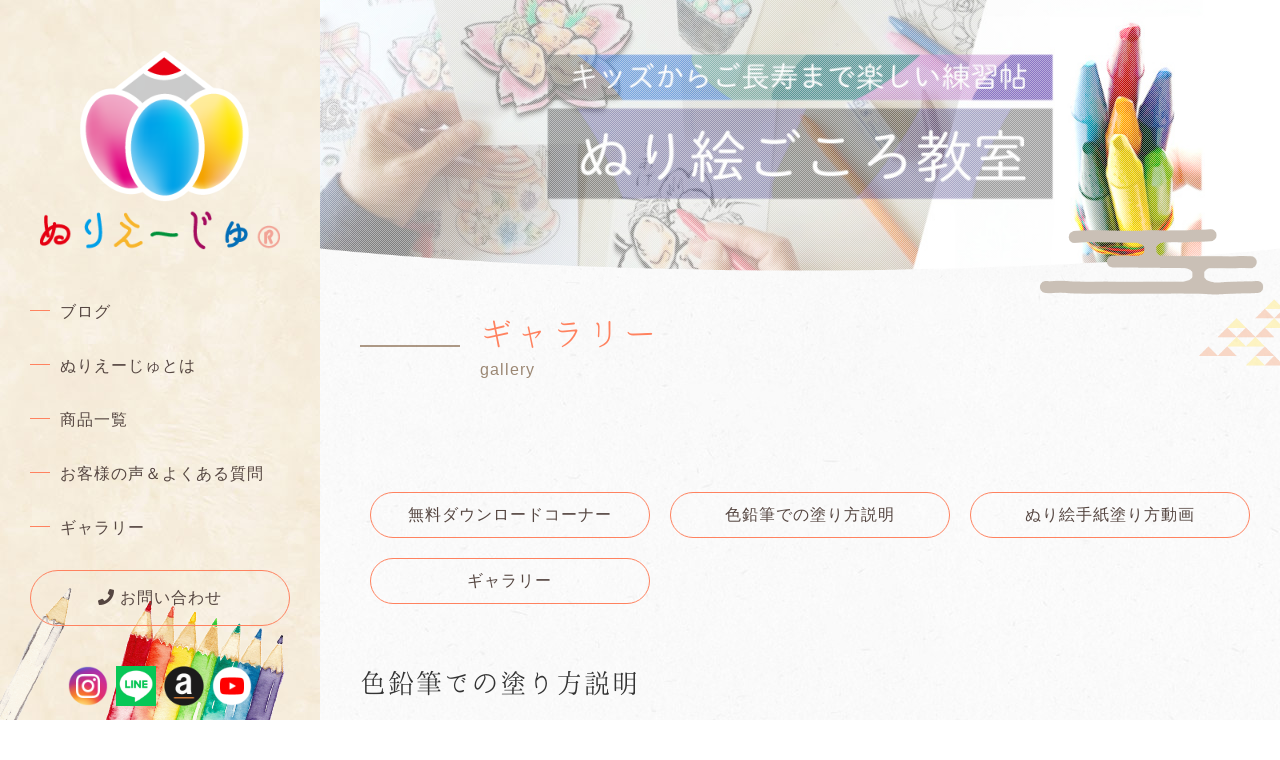

--- FILE ---
content_type: text/html; charset=utf-8
request_url: https://nuriezyu.com/page06.aspx?ct=1&it=224
body_size: 25470
content:


<!DOCTYPE html>

<html xmlns="http://www.w3.org/1999/xhtml" lang="ja">
<head><meta http-equiv="Content-Type" content="text/html; charset=utf-8" /><title>
	"ぬりえーじゅ-ギャラリー-「上下折り 祝 カード」のぬりえ"
</title><!-- Global site tag (gtag.js) - Google Analytics -->
<script async src="https://www.googletagmanager.com/gtag/js?id=UA-195412905-52"></script>
<script>
  window.dataLayer = window.dataLayer || [];
  function gtag(){dataLayer.push(arguments);}
  gtag('js', new Date());

  gtag('config', 'UA-195412905-52');
  gtag('config', 'G-3YFGP13H1W');
</script>
<meta name="viewport" content="width=device-width, initial-scale=1.0" />
<meta name="description" content="ギャラリー-奈良県橿原市でも話題の塗り絵をお探しなら『ぬりえーじゅ』。ご年配の方や高齢者サービス施設にご入居されてる方が手先の運動としてだったり、認知症予防の手段として、用いられております。ぜひ、塗り絵を運動の1つとして活用してみてはいかがでしょうか？">
<meta name="keywords" content="橿原市,高齢者サービス,認知症予防,塗り絵,手先の運動">
<meta name="robots" content="ALL" /><meta name="format-detection" content="telephone=no" /><meta http-equiv="x-ua-compatible" content="IE=edge" /><link rel="icon" href="favicons/favicon.ico" /><!--ファビコン指定-->
<link rel="apple-touch-icon" sizes="152x152" href="favicons/apple_icon.png" />
<link rel="canonical" href="https://nuriezyu.com/page06.aspx">
<link rel="stylesheet" href="./css/DesignCss.css">
<link rel="stylesheet" href="css/t_style.css" type="text/css">
<link rel="stylesheet" href="css/lightbox.css" type="text/css">
<link rel="stylesheet" href="css/swiper.min.css" type="text/css">
<link rel="stylesheet" href="css/jquery.fatNav.css" type="text/css">

<link href="https://fonts.googleapis.com/css?family=Raleway" rel="stylesheet">
<link href="https://use.fontawesome.com/releases/v5.0.6/css/all.css" rel="stylesheet">
<link rel="stylesheet" href="./css/ColorTemplate.css" type="text/css">
<script type="text/javascript" src="./jquery-3.1.1.min.js"></script>
<script type="text/javascript" src="./common.js"></script>
<script type="text/javascript" src="./js/DesignJs.js"></script>

<script type="text/javascript" src="./js/jquery-1.11.1.min.js"></script>
<link rel="stylesheet" href="./css/fakeLoader.css" type="text/css">
<script src="./js/fakeLoader.js"></script>
<link href="css/CmsCss.css" rel="stylesheet" />
<link href="myCss.css" rel="stylesheet" />
<script type="application/ld+json">
{
"@context": "https://schema.org",
"@type": "BreadcrumbList",
"itemListElement": [{
"@type": "ListItem",
"position": 1,
"item": {
"@id": "https://nuriezyu.com/",
"name": "ぬりえーじゅ"
}
},{
"@type": "ListItem",
"position": 2,
"item": {
"@id": "https://nuriezyu.com/page06.aspx",
"name": "ギャラリー"
}
}]
}
</script>
<!-- 記事構造化データ -->
<script type="application/ld+json">
{
  "@context": "https://schema.org",
  "@type": "Article",
  "mainEntityOfPage": {
    "@type": "WebPage",
    "@id": "https://nuriezyu.com//page06.aspx&?ct=1it=224"
  },
  "headline": "2021/04/28",
  "image": [
     "https://nuriezyu.com/Up_Img/530/bv4ti2ag.jpg"
   ],
  "datePublished": "2026-01-24T17:21:22",
  "dateModified": "2026-01-24T17:21:22",
  "author": {
    "@type": "Person",
    "name": "ぬりえーじゅ"
  },
   "publisher": {
    "@type": "Organization",
    "name": "ぬりえーじゅ",
    "logo": {
      "@type": "ImageObject",
      "url": "https://nuriezyu.com/Up_Img/530/xlmcuvm3.png"
    }
  },
  "description": ""
}
</script>

<script type="application/ld+json">
{
  "@context": "https://schema.org",
  "@type": "Article",
  "mainEntityOfPage": {
    "@type": "WebPage",
    "@id": "https://nuriezyu.com//page06.aspx&?ct=1it=224"
  },
  "headline": "2021/04/28",
  "image": [
     "https://nuriezyu.com/Up_Img/530/beerzc5k.jpg"
   ],
  "datePublished": "2026-01-24T17:21:22",
  "dateModified": "2026-01-24T17:21:22",
  "author": {
    "@type": "Person",
    "name": "ぬりえーじゅ"
  },
   "publisher": {
    "@type": "Organization",
    "name": "ぬりえーじゅ",
    "logo": {
      "@type": "ImageObject",
      "url": "https://nuriezyu.com/Up_Img/530/xlmcuvm3.png"
    }
  },
  "description": ""
}
</script>

<script type="application/ld+json">
{
  "@context": "https://schema.org",
  "@type": "Article",
  "mainEntityOfPage": {
    "@type": "WebPage",
    "@id": "https://nuriezyu.com//page06.aspx&?ct=1it=224"
  },
  "headline": "2021/04/28",
  "image": [
     "https://nuriezyu.com/Up_Img/530/tmw20ppp.jpg"
   ],
  "datePublished": "2026-01-24T17:21:22",
  "dateModified": "2026-01-24T17:21:22",
  "author": {
    "@type": "Person",
    "name": "ぬりえーじゅ"
  },
   "publisher": {
    "@type": "Organization",
    "name": "ぬりえーじゅ",
    "logo": {
      "@type": "ImageObject",
      "url": "https://nuriezyu.com/Up_Img/530/xlmcuvm3.png"
    }
  },
  "description": ""
}
</script>

<script type="application/ld+json">
{
  "@context": "https://schema.org",
  "@type": "Article",
  "mainEntityOfPage": {
    "@type": "WebPage",
    "@id": "https://nuriezyu.com//page06.aspx&?ct=1it=224"
  },
  "headline": "毎年恒例お雛様ぬりえ塗り方説明+ナレーション付き👍",
  "image": [
     "https://nuriezyu.com/Up_Img/530/y10xwth3.jpg"
   ],
  "datePublished": "2026-01-24T17:21:22",
  "dateModified": "2026-01-24T17:21:22",
  "author": {
    "@type": "Person",
    "name": "ぬりえーじゅ"
  },
   "publisher": {
    "@type": "Organization",
    "name": "ぬりえーじゅ",
    "logo": {
      "@type": "ImageObject",
      "url": "https://nuriezyu.com/Up_Img/530/xlmcuvm3.png"
    }
  },
  "description": ""
}
</script>

<script type="application/ld+json">
{
  "@context": "https://schema.org",
  "@type": "Article",
  "mainEntityOfPage": {
    "@type": "WebPage",
    "@id": "https://nuriezyu.com//page06.aspx&?ct=1it=224"
  },
  "headline": "一富士二鷹三茄子でおめでたぬりえ！",
  "image": [
     "https://nuriezyu.com/Up_Img/530/zvf4okqz.jpg"
   ],
  "datePublished": "2026-01-24T17:21:22",
  "dateModified": "2026-01-24T17:21:22",
  "author": {
    "@type": "Person",
    "name": "ぬりえーじゅ"
  },
   "publisher": {
    "@type": "Organization",
    "name": "ぬりえーじゅ",
    "logo": {
      "@type": "ImageObject",
      "url": "https://nuriezyu.com/Up_Img/530/xlmcuvm3.png"
    }
  },
  "description": ""
}
</script>

<script type="application/ld+json">
{
  "@context": "https://schema.org",
  "@type": "Article",
  "mainEntityOfPage": {
    "@type": "WebPage",
    "@id": "https://nuriezyu.com//page06.aspx&?ct=1it=224"
  },
  "headline": "お正月柄▶鶴と梅の格子窓でぬりえ",
  "image": [
     "https://nuriezyu.com/Up_Img/530/5fzkssv3.jpg"
   ],
  "datePublished": "2026-01-24T17:21:22",
  "dateModified": "2026-01-24T17:21:22",
  "author": {
    "@type": "Person",
    "name": "ぬりえーじゅ"
  },
   "publisher": {
    "@type": "Organization",
    "name": "ぬりえーじゅ",
    "logo": {
      "@type": "ImageObject",
      "url": "https://nuriezyu.com/Up_Img/530/xlmcuvm3.png"
    }
  },
  "description": ""
}
</script>

<script type="application/ld+json">
{
  "@context": "https://schema.org",
  "@type": "Article",
  "mainEntityOfPage": {
    "@type": "WebPage",
    "@id": "https://nuriezyu.com//page06.aspx&?ct=1it=224"
  },
  "headline": "夢を食うラマ",
  "image": [
     "https://nuriezyu.com/Up_Img/530/1tnicvgq.jpg"
   ],
  "datePublished": "2026-01-24T17:21:22",
  "dateModified": "2026-01-24T17:21:22",
  "author": {
    "@type": "Person",
    "name": "ぬりえーじゅ"
  },
   "publisher": {
    "@type": "Organization",
    "name": "ぬりえーじゅ",
    "logo": {
      "@type": "ImageObject",
      "url": "https://nuriezyu.com/Up_Img/530/xlmcuvm3.png"
    }
  },
  "description": ""
}
</script>

<script type="application/ld+json">
{
  "@context": "https://schema.org",
  "@type": "Article",
  "mainEntityOfPage": {
    "@type": "WebPage",
    "@id": "https://nuriezyu.com//page06.aspx&?ct=1it=224"
  },
  "headline": "菊の手提げカバン　でも虎柄",
  "image": [
     "https://nuriezyu.com/Up_Img/530/qnpocuka.jpg"
   ],
  "datePublished": "2026-01-24T17:21:22",
  "dateModified": "2026-01-24T17:21:22",
  "author": {
    "@type": "Person",
    "name": "ぬりえーじゅ"
  },
   "publisher": {
    "@type": "Organization",
    "name": "ぬりえーじゅ",
    "logo": {
      "@type": "ImageObject",
      "url": "https://nuriezyu.com/Up_Img/530/xlmcuvm3.png"
    }
  },
  "description": ""
}
</script>

<script type="application/ld+json">
{
  "@context": "https://schema.org",
  "@type": "Article",
  "mainEntityOfPage": {
    "@type": "WebPage",
    "@id": "https://nuriezyu.com//page06.aspx&?ct=1it=224"
  },
  "headline": "お正月のお刺身、みんな大好きはまちとサーモンをお作りしました",
  "image": [
     "https://nuriezyu.com/Up_Img/530/cy0mppgr.jpg"
   ],
  "datePublished": "2026-01-24T17:21:22",
  "dateModified": "2026-01-24T17:21:22",
  "author": {
    "@type": "Person",
    "name": "ぬりえーじゅ"
  },
   "publisher": {
    "@type": "Organization",
    "name": "ぬりえーじゅ",
    "logo": {
      "@type": "ImageObject",
      "url": "https://nuriezyu.com/Up_Img/530/xlmcuvm3.png"
    }
  },
  "description": ""
}
</script>

<script type="application/ld+json">
{
  "@context": "https://schema.org",
  "@type": "Article",
  "mainEntityOfPage": {
    "@type": "WebPage",
    "@id": "https://nuriezyu.com//page06.aspx&?ct=1it=224"
  },
  "headline": "寅と牡丹の陣羽織干支ぬりえ塗り方説明+ナレーション付き+力試しコーナー",
  "image": [
     "https://nuriezyu.com/Up_Img/530/rooqgbpd.jpg"
   ],
  "datePublished": "2026-01-24T17:21:22",
  "dateModified": "2026-01-24T17:21:22",
  "author": {
    "@type": "Person",
    "name": "ぬりえーじゅ"
  },
   "publisher": {
    "@type": "Organization",
    "name": "ぬりえーじゅ",
    "logo": {
      "@type": "ImageObject",
      "url": "https://nuriezyu.com/Up_Img/530/xlmcuvm3.png"
    }
  },
  "description": ""
}
</script>

<script type="application/ld+json">
{
  "@context": "https://schema.org",
  "@type": "Article",
  "mainEntityOfPage": {
    "@type": "WebPage",
    "@id": "https://nuriezyu.com//page06.aspx&?ct=1it=224"
  },
  "headline": "寅の顔を12色全部でぬっちゃいました！",
  "image": [
     "https://nuriezyu.com/Up_Img/530/leym35ce.jpg"
   ],
  "datePublished": "2026-01-24T17:21:22",
  "dateModified": "2026-01-24T17:21:22",
  "author": {
    "@type": "Person",
    "name": "ぬりえーじゅ"
  },
   "publisher": {
    "@type": "Organization",
    "name": "ぬりえーじゅ",
    "logo": {
      "@type": "ImageObject",
      "url": "https://nuriezyu.com/Up_Img/530/xlmcuvm3.png"
    }
  },
  "description": ""
}
</script>

<script type="application/ld+json">
{
  "@context": "https://schema.org",
  "@type": "Article",
  "mainEntityOfPage": {
    "@type": "WebPage",
    "@id": "https://nuriezyu.com//page06.aspx&?ct=1it=224"
  },
  "headline": "お正月用モダン床の間飾り",
  "image": [
     "https://nuriezyu.com/Up_Img/530/twmhllbn.jpg"
   ],
  "datePublished": "2026-01-24T17:21:22",
  "dateModified": "2026-01-24T17:21:22",
  "author": {
    "@type": "Person",
    "name": "ぬりえーじゅ"
  },
   "publisher": {
    "@type": "Organization",
    "name": "ぬりえーじゅ",
    "logo": {
      "@type": "ImageObject",
      "url": "https://nuriezyu.com/Up_Img/530/xlmcuvm3.png"
    }
  },
  "description": ""
}
</script>

<script type="application/ld+json">
{
  "@context": "https://schema.org",
  "@type": "Article",
  "mainEntityOfPage": {
    "@type": "WebPage",
    "@id": "https://nuriezyu.com//page06.aspx&?ct=1it=224"
  },
  "headline": "トラの団子三兄弟ぬりえ【お正月柄",
  "image": [
     "https://nuriezyu.com/Up_Img/530/5chddcpx.jpg"
   ],
  "datePublished": "2026-01-24T17:21:22",
  "dateModified": "2026-01-24T17:21:22",
  "author": {
    "@type": "Person",
    "name": "ぬりえーじゅ"
  },
   "publisher": {
    "@type": "Organization",
    "name": "ぬりえーじゅ",
    "logo": {
      "@type": "ImageObject",
      "url": "https://nuriezyu.com/Up_Img/530/xlmcuvm3.png"
    }
  },
  "description": ""
}
</script>

<script type="application/ld+json">
{
  "@context": "https://schema.org",
  "@type": "Article",
  "mainEntityOfPage": {
    "@type": "WebPage",
    "@id": "https://nuriezyu.com//page06.aspx&?ct=1it=224"
  },
  "headline": "雪の結晶と少女のぬりえ",
  "image": [
     "https://nuriezyu.com/Up_Img/530/dommspsu.jpg"
   ],
  "datePublished": "2026-01-24T17:21:22",
  "dateModified": "2026-01-24T17:21:22",
  "author": {
    "@type": "Person",
    "name": "ぬりえーじゅ"
  },
   "publisher": {
    "@type": "Organization",
    "name": "ぬりえーじゅ",
    "logo": {
      "@type": "ImageObject",
      "url": "https://nuriezyu.com/Up_Img/530/xlmcuvm3.png"
    }
  },
  "description": ""
}
</script>

<script type="application/ld+json">
{
  "@context": "https://schema.org",
  "@type": "Article",
  "mainEntityOfPage": {
    "@type": "WebPage",
    "@id": "https://nuriezyu.com//page06.aspx&?ct=1it=224"
  },
  "headline": "人参でウォーミングアップ",
  "image": [
     "https://nuriezyu.com/Up_Img/530/jywrrtdd.jpg"
   ],
  "datePublished": "2026-01-24T17:21:22",
  "dateModified": "2026-01-24T17:21:22",
  "author": {
    "@type": "Person",
    "name": "ぬりえーじゅ"
  },
   "publisher": {
    "@type": "Organization",
    "name": "ぬりえーじゅ",
    "logo": {
      "@type": "ImageObject",
      "url": "https://nuriezyu.com/Up_Img/530/xlmcuvm3.png"
    }
  },
  "description": ""
}
</script>

<script type="application/ld+json">
{
  "@context": "https://schema.org",
  "@type": "Article",
  "mainEntityOfPage": {
    "@type": "WebPage",
    "@id": "https://nuriezyu.com//page06.aspx&?ct=1it=224"
  },
  "headline": "寅用年賀にも使えるぬりえ「浮世絵の凧柄もも付き」",
  "image": [
     "https://nuriezyu.com/Up_Img/530/y55zimbg.jpg"
   ],
  "datePublished": "2026-01-24T17:21:22",
  "dateModified": "2026-01-24T17:21:22",
  "author": {
    "@type": "Person",
    "name": "ぬりえーじゅ"
  },
   "publisher": {
    "@type": "Organization",
    "name": "ぬりえーじゅ",
    "logo": {
      "@type": "ImageObject",
      "url": "https://nuriezyu.com/Up_Img/530/xlmcuvm3.png"
    }
  },
  "description": ""
}
</script>

<script type="application/ld+json">
{
  "@context": "https://schema.org",
  "@type": "Article",
  "mainEntityOfPage": {
    "@type": "WebPage",
    "@id": "https://nuriezyu.com//page06.aspx&?ct=1it=224"
  },
  "headline": "2022令和四年ズバリ年賀状柄ぬりえ「松と張子の虎」",
  "image": [
     "https://nuriezyu.com/Up_Img/530/2u5occ1c.jpg"
   ],
  "datePublished": "2026-01-24T17:21:22",
  "dateModified": "2026-01-24T17:21:22",
  "author": {
    "@type": "Person",
    "name": "ぬりえーじゅ"
  },
   "publisher": {
    "@type": "Organization",
    "name": "ぬりえーじゅ",
    "logo": {
      "@type": "ImageObject",
      "url": "https://nuriezyu.com/Up_Img/530/xlmcuvm3.png"
    }
  },
  "description": ""
}
</script>

<script type="application/ld+json">
{
  "@context": "https://schema.org",
  "@type": "Article",
  "mainEntityOfPage": {
    "@type": "WebPage",
    "@id": "https://nuriezyu.com//page06.aspx&?ct=1it=224"
  },
  "headline": "最中おいしく塗る最中😁",
  "image": [
     "https://nuriezyu.com/Up_Img/530/hcxd23rk.jpg"
   ],
  "datePublished": "2026-01-24T17:21:22",
  "dateModified": "2026-01-24T17:21:22",
  "author": {
    "@type": "Person",
    "name": "ぬりえーじゅ"
  },
   "publisher": {
    "@type": "Organization",
    "name": "ぬりえーじゅ",
    "logo": {
      "@type": "ImageObject",
      "url": "https://nuriezyu.com/Up_Img/530/xlmcuvm3.png"
    }
  },
  "description": ""
}
</script>

<script type="application/ld+json">
{
  "@context": "https://schema.org",
  "@type": "Article",
  "mainEntityOfPage": {
    "@type": "WebPage",
    "@id": "https://nuriezyu.com//page06.aspx&?ct=1it=224"
  },
  "headline": "祝枡でウォーミングアップ！",
  "image": [
     "https://nuriezyu.com/Up_Img/530/xlmcuvm3.png"
   ],
  "datePublished": "2026-01-24T17:21:22",
  "dateModified": "2026-01-24T17:21:22",
  "author": {
    "@type": "Person",
    "name": "ぬりえーじゅ"
  },
   "publisher": {
    "@type": "Organization",
    "name": "ぬりえーじゅ",
    "logo": {
      "@type": "ImageObject",
      "url": "https://nuriezyu.com/Up_Img/530/xlmcuvm3.png"
    }
  },
  "description": ""
}
</script>

<script type="application/ld+json">
{
  "@context": "https://schema.org",
  "@type": "Article",
  "mainEntityOfPage": {
    "@type": "WebPage",
    "@id": "https://nuriezyu.com//page06.aspx&?ct=1it=224"
  },
  "headline": "虹色ぬりえXmasツリー柄で郵送もできるすぐれもの？！★まじ簡単。",
  "image": [
     "https://nuriezyu.com/Up_Img/530/w5e3pgyd.jpg"
   ],
  "datePublished": "2026-01-24T17:21:22",
  "dateModified": "2026-01-24T17:21:22",
  "author": {
    "@type": "Person",
    "name": "ぬりえーじゅ"
  },
   "publisher": {
    "@type": "Organization",
    "name": "ぬりえーじゅ",
    "logo": {
      "@type": "ImageObject",
      "url": "https://nuriezyu.com/Up_Img/530/xlmcuvm3.png"
    }
  },
  "description": ""
}
</script>

<script type="application/ld+json">
{
  "@context": "https://schema.org",
  "@type": "Article",
  "mainEntityOfPage": {
    "@type": "WebPage",
    "@id": "https://nuriezyu.com//page06.aspx&?ct=1it=224"
  },
  "headline": "虹色ぬりえXmasカードで郵送もできるすぐれもの？！★まじ簡単",
  "image": [
     "https://nuriezyu.com/Up_Img/530/bc5ca5yk.jpg"
   ],
  "datePublished": "2026-01-24T17:21:22",
  "dateModified": "2026-01-24T17:21:22",
  "author": {
    "@type": "Person",
    "name": "ぬりえーじゅ"
  },
   "publisher": {
    "@type": "Organization",
    "name": "ぬりえーじゅ",
    "logo": {
      "@type": "ImageObject",
      "url": "https://nuriezyu.com/Up_Img/530/xlmcuvm3.png"
    }
  },
  "description": ""
}
</script>

<script type="application/ld+json">
{
  "@context": "https://schema.org",
  "@type": "Article",
  "mainEntityOfPage": {
    "@type": "WebPage",
    "@id": "https://nuriezyu.com//page06.aspx&?ct=1it=224"
  },
  "headline": "Xmasマカロンケーキでぬりえ",
  "image": [
     "https://nuriezyu.com/Up_Img/530/srfsrhpt.jpg"
   ],
  "datePublished": "2026-01-24T17:21:22",
  "dateModified": "2026-01-24T17:21:22",
  "author": {
    "@type": "Person",
    "name": "ぬりえーじゅ"
  },
   "publisher": {
    "@type": "Organization",
    "name": "ぬりえーじゅ",
    "logo": {
      "@type": "ImageObject",
      "url": "https://nuriezyu.com/Up_Img/530/xlmcuvm3.png"
    }
  },
  "description": ""
}
</script>

<script type="application/ld+json">
{
  "@context": "https://schema.org",
  "@type": "Article",
  "mainEntityOfPage": {
    "@type": "WebPage",
    "@id": "https://nuriezyu.com//page06.aspx&?ct=1it=224"
  },
  "headline": "Xmas三編みリースでぬりえ",
  "image": [
     "https://nuriezyu.com/Up_Img/530/25vtfpl5.jpg"
   ],
  "datePublished": "2026-01-24T17:21:22",
  "dateModified": "2026-01-24T17:21:22",
  "author": {
    "@type": "Person",
    "name": "ぬりえーじゅ"
  },
   "publisher": {
    "@type": "Organization",
    "name": "ぬりえーじゅ",
    "logo": {
      "@type": "ImageObject",
      "url": "https://nuriezyu.com/Up_Img/530/xlmcuvm3.png"
    }
  },
  "description": ""
}
</script>

<script type="application/ld+json">
{
  "@context": "https://schema.org",
  "@type": "Article",
  "mainEntityOfPage": {
    "@type": "WebPage",
    "@id": "https://nuriezyu.com//page06.aspx&?ct=1it=224"
  },
  "headline": "トラ柄フード女子ぬりえ",
  "image": [
     "https://nuriezyu.com/Up_Img/530/dpbeur54.jpg"
   ],
  "datePublished": "2026-01-24T17:21:22",
  "dateModified": "2026-01-24T17:21:22",
  "author": {
    "@type": "Person",
    "name": "ぬりえーじゅ"
  },
   "publisher": {
    "@type": "Organization",
    "name": "ぬりえーじゅ",
    "logo": {
      "@type": "ImageObject",
      "url": "https://nuriezyu.com/Up_Img/530/xlmcuvm3.png"
    }
  },
  "description": ""
}
</script>

<script type="application/ld+json">
{
  "@context": "https://schema.org",
  "@type": "Article",
  "mainEntityOfPage": {
    "@type": "WebPage",
    "@id": "https://nuriezyu.com//page06.aspx&?ct=1it=224"
  },
  "headline": "三つ子の真珠ぬりえ",
  "image": [
     "https://nuriezyu.com/Up_Img/530/c5znwunq.jpg"
   ],
  "datePublished": "2026-01-24T17:21:22",
  "dateModified": "2026-01-24T17:21:22",
  "author": {
    "@type": "Person",
    "name": "ぬりえーじゅ"
  },
   "publisher": {
    "@type": "Organization",
    "name": "ぬりえーじゅ",
    "logo": {
      "@type": "ImageObject",
      "url": "https://nuriezyu.com/Up_Img/530/xlmcuvm3.png"
    }
  },
  "description": ""
}
</script>

<script type="application/ld+json">
{
  "@context": "https://schema.org",
  "@type": "Article",
  "mainEntityOfPage": {
    "@type": "WebPage",
    "@id": "https://nuriezyu.com//page06.aspx&?ct=1it=224"
  },
  "headline": "ごちそう蟹のぬりえ",
  "image": [
     "https://nuriezyu.com/Up_Img/530/2tbqoofv.jpg"
   ],
  "datePublished": "2026-01-24T17:21:22",
  "dateModified": "2026-01-24T17:21:22",
  "author": {
    "@type": "Person",
    "name": "ぬりえーじゅ"
  },
   "publisher": {
    "@type": "Organization",
    "name": "ぬりえーじゅ",
    "logo": {
      "@type": "ImageObject",
      "url": "https://nuriezyu.com/Up_Img/530/xlmcuvm3.png"
    }
  },
  "description": ""
}
</script>

<script type="application/ld+json">
{
  "@context": "https://schema.org",
  "@type": "Article",
  "mainEntityOfPage": {
    "@type": "WebPage",
    "@id": "https://nuriezyu.com//page06.aspx&?ct=1it=224"
  },
  "headline": "豪華客船GoToで旅ぬりえ",
  "image": [
     "https://nuriezyu.com/Up_Img/530/uiw3tgep.jpg"
   ],
  "datePublished": "2026-01-24T17:21:22",
  "dateModified": "2026-01-24T17:21:22",
  "author": {
    "@type": "Person",
    "name": "ぬりえーじゅ"
  },
   "publisher": {
    "@type": "Organization",
    "name": "ぬりえーじゅ",
    "logo": {
      "@type": "ImageObject",
      "url": "https://nuriezyu.com/Up_Img/530/xlmcuvm3.png"
    }
  },
  "description": ""
}
</script>

<script type="application/ld+json">
{
  "@context": "https://schema.org",
  "@type": "Article",
  "mainEntityOfPage": {
    "@type": "WebPage",
    "@id": "https://nuriezyu.com//page06.aspx&?ct=1it=224"
  },
  "headline": "和紙に塗る。椿の水引お年玉袋ぬりえ",
  "image": [
     "https://nuriezyu.com/Up_Img/530/4fcteykw.jpg"
   ],
  "datePublished": "2026-01-24T17:21:22",
  "dateModified": "2026-01-24T17:21:22",
  "author": {
    "@type": "Person",
    "name": "ぬりえーじゅ"
  },
   "publisher": {
    "@type": "Organization",
    "name": "ぬりえーじゅ",
    "logo": {
      "@type": "ImageObject",
      "url": "https://nuriezyu.com/Up_Img/530/xlmcuvm3.png"
    }
  },
  "description": ""
}
</script>

<script type="application/ld+json">
{
  "@context": "https://schema.org",
  "@type": "Article",
  "mainEntityOfPage": {
    "@type": "WebPage",
    "@id": "https://nuriezyu.com//page06.aspx&?ct=1it=224"
  },
  "headline": "温泉饅頭美味いものぬりえ",
  "image": [
     "https://nuriezyu.com/Up_Img/530/ocjv2yt2.jpg"
   ],
  "datePublished": "2026-01-24T17:21:22",
  "dateModified": "2026-01-24T17:21:22",
  "author": {
    "@type": "Person",
    "name": "ぬりえーじゅ"
  },
   "publisher": {
    "@type": "Organization",
    "name": "ぬりえーじゅ",
    "logo": {
      "@type": "ImageObject",
      "url": "https://nuriezyu.com/Up_Img/530/xlmcuvm3.png"
    }
  },
  "description": ""
}
</script>

<script type="application/ld+json">
{
  "@context": "https://schema.org",
  "@type": "Article",
  "mainEntityOfPage": {
    "@type": "WebPage",
    "@id": "https://nuriezyu.com//page06.aspx&?ct=1it=224"
  },
  "headline": "とら福助ぬりえ塗り方説明です。ご長寿様向けの絵柄で介護レク用にお使いいただけます！",
  "image": [
     "https://nuriezyu.com/Up_Img/530/qogfrrcw.jpg"
   ],
  "datePublished": "2026-01-24T17:21:22",
  "dateModified": "2026-01-24T17:21:22",
  "author": {
    "@type": "Person",
    "name": "ぬりえーじゅ"
  },
   "publisher": {
    "@type": "Organization",
    "name": "ぬりえーじゅ",
    "logo": {
      "@type": "ImageObject",
      "url": "https://nuriezyu.com/Up_Img/530/xlmcuvm3.png"
    }
  },
  "description": ""
}
</script>

<script type="application/ld+json">
{
  "@context": "https://schema.org",
  "@type": "Article",
  "mainEntityOfPage": {
    "@type": "WebPage",
    "@id": "https://nuriezyu.com//page06.aspx&?ct=1it=224"
  },
  "headline": "寅の年賀状用ぬりえ（塗り方説明＋ナレーション＋なぞなぞ・クイズ）",
  "image": [
     "https://nuriezyu.com/Up_Img/530/gomcu0vj.jpg"
   ],
  "datePublished": "2026-01-24T17:21:22",
  "dateModified": "2026-01-24T17:21:22",
  "author": {
    "@type": "Person",
    "name": "ぬりえーじゅ"
  },
   "publisher": {
    "@type": "Organization",
    "name": "ぬりえーじゅ",
    "logo": {
      "@type": "ImageObject",
      "url": "https://nuriezyu.com/Up_Img/530/xlmcuvm3.png"
    }
  },
  "description": ""
}
</script>

<script type="application/ld+json">
{
  "@context": "https://schema.org",
  "@type": "Article",
  "mainEntityOfPage": {
    "@type": "WebPage",
    "@id": "https://nuriezyu.com//page06.aspx&?ct=1it=224"
  },
  "headline": "寅年2022年用ぬりえ塗り方説明。迫力満点大虎と打出の小槌！",
  "image": [
     "https://nuriezyu.com/Up_Img/530/o23gmzlw.jpg"
   ],
  "datePublished": "2026-01-24T17:21:22",
  "dateModified": "2026-01-24T17:21:22",
  "author": {
    "@type": "Person",
    "name": "ぬりえーじゅ"
  },
   "publisher": {
    "@type": "Organization",
    "name": "ぬりえーじゅ",
    "logo": {
      "@type": "ImageObject",
      "url": "https://nuriezyu.com/Up_Img/530/xlmcuvm3.png"
    }
  },
  "description": ""
}
</script>

<script type="application/ld+json">
{
  "@context": "https://schema.org",
  "@type": "Article",
  "mainEntityOfPage": {
    "@type": "WebPage",
    "@id": "https://nuriezyu.com//page06.aspx&?ct=1it=224"
  },
  "headline": "鯉の居る風景を塗る",
  "image": [
     "https://nuriezyu.com/Up_Img/530/incttnk5.jpg"
   ],
  "datePublished": "2026-01-24T17:21:22",
  "dateModified": "2026-01-24T17:21:22",
  "author": {
    "@type": "Person",
    "name": "ぬりえーじゅ"
  },
   "publisher": {
    "@type": "Organization",
    "name": "ぬりえーじゅ",
    "logo": {
      "@type": "ImageObject",
      "url": "https://nuriezyu.com/Up_Img/530/xlmcuvm3.png"
    }
  },
  "description": ""
}
</script>

<script type="application/ld+json">
{
  "@context": "https://schema.org",
  "@type": "Article",
  "mainEntityOfPage": {
    "@type": "WebPage",
    "@id": "https://nuriezyu.com//page06.aspx&?ct=1it=224"
  },
  "headline": "福寅駒ぬりえ塗り方説明です！寅また寅で沢山お作りしていますよ",
  "image": [
     "https://nuriezyu.com/Up_Img/530/jydz0puo.jpg"
   ],
  "datePublished": "2026-01-24T17:21:22",
  "dateModified": "2026-01-24T17:21:22",
  "author": {
    "@type": "Person",
    "name": "ぬりえーじゅ"
  },
   "publisher": {
    "@type": "Organization",
    "name": "ぬりえーじゅ",
    "logo": {
      "@type": "ImageObject",
      "url": "https://nuriezyu.com/Up_Img/530/xlmcuvm3.png"
    }
  },
  "description": ""
}
</script>

<script type="application/ld+json">
{
  "@context": "https://schema.org",
  "@type": "Article",
  "mainEntityOfPage": {
    "@type": "WebPage",
    "@id": "https://nuriezyu.com//page06.aspx&?ct=1it=224"
  },
  "headline": "リスとキノコとどんぐりの塗り方説明+ナレーション+力試しコーナー",
  "image": [
     "https://nuriezyu.com/Up_Img/530/arfbis5l.jpg"
   ],
  "datePublished": "2026-01-24T17:21:22",
  "dateModified": "2026-01-24T17:21:22",
  "author": {
    "@type": "Person",
    "name": "ぬりえーじゅ"
  },
   "publisher": {
    "@type": "Organization",
    "name": "ぬりえーじゅ",
    "logo": {
      "@type": "ImageObject",
      "url": "https://nuriezyu.com/Up_Img/530/xlmcuvm3.png"
    }
  },
  "description": ""
}
</script>

<script type="application/ld+json">
{
  "@context": "https://schema.org",
  "@type": "Article",
  "mainEntityOfPage": {
    "@type": "WebPage",
    "@id": "https://nuriezyu.com//page06.aspx&?ct=1it=224"
  },
  "headline": "美味しいどらやきの塗り方説明です。12色の色鉛筆でぬっています",
  "image": [
     "https://nuriezyu.com/Up_Img/530/ngts2pbf.jpg"
   ],
  "datePublished": "2026-01-24T17:21:22",
  "dateModified": "2026-01-24T17:21:22",
  "author": {
    "@type": "Person",
    "name": "ぬりえーじゅ"
  },
   "publisher": {
    "@type": "Organization",
    "name": "ぬりえーじゅ",
    "logo": {
      "@type": "ImageObject",
      "url": "https://nuriezyu.com/Up_Img/530/xlmcuvm3.png"
    }
  },
  "description": ""
}
</script>

<script type="application/ld+json">
{
  "@context": "https://schema.org",
  "@type": "Article",
  "mainEntityOfPage": {
    "@type": "WebPage",
    "@id": "https://nuriezyu.com//page06.aspx&?ct=1it=224"
  },
  "headline": "あの頃、この頃で塗ってるレトロスカーフ",
  "image": [
     "https://nuriezyu.com/Up_Img/530/j0wzxq3z.jpg"
   ],
  "datePublished": "2026-01-24T17:21:22",
  "dateModified": "2026-01-24T17:21:22",
  "author": {
    "@type": "Person",
    "name": "ぬりえーじゅ"
  },
   "publisher": {
    "@type": "Organization",
    "name": "ぬりえーじゅ",
    "logo": {
      "@type": "ImageObject",
      "url": "https://nuriezyu.com/Up_Img/530/xlmcuvm3.png"
    }
  },
  "description": ""
}
</script>

<script type="application/ld+json">
{
  "@context": "https://schema.org",
  "@type": "Article",
  "mainEntityOfPage": {
    "@type": "WebPage",
    "@id": "https://nuriezyu.com//page06.aspx&?ct=1it=224"
  },
  "headline": "さつまいものぬりえの塗り方説明をしています",
  "image": [
     "https://nuriezyu.com/Up_Img/530/4bom4urz.jpg"
   ],
  "datePublished": "2026-01-24T17:21:22",
  "dateModified": "2026-01-24T17:21:22",
  "author": {
    "@type": "Person",
    "name": "ぬりえーじゅ"
  },
   "publisher": {
    "@type": "Organization",
    "name": "ぬりえーじゅ",
    "logo": {
      "@type": "ImageObject",
      "url": "https://nuriezyu.com/Up_Img/530/xlmcuvm3.png"
    }
  },
  "description": ""
}
</script>

<script type="application/ld+json">
{
  "@context": "https://schema.org",
  "@type": "Article",
  "mainEntityOfPage": {
    "@type": "WebPage",
    "@id": "https://nuriezyu.com//page06.aspx&?ct=1it=224"
  },
  "headline": "食卓用の蚊帳です！懐かしい物や事柄をぬりえに",
  "image": [
     "https://nuriezyu.com/Up_Img/530/p3yjscpl.jpg"
   ],
  "datePublished": "2026-01-24T17:21:22",
  "dateModified": "2026-01-24T17:21:22",
  "author": {
    "@type": "Person",
    "name": "ぬりえーじゅ"
  },
   "publisher": {
    "@type": "Organization",
    "name": "ぬりえーじゅ",
    "logo": {
      "@type": "ImageObject",
      "url": "https://nuriezyu.com/Up_Img/530/xlmcuvm3.png"
    }
  },
  "description": ""
}
</script>

<script type="application/ld+json">
{
  "@context": "https://schema.org",
  "@type": "Article",
  "mainEntityOfPage": {
    "@type": "WebPage",
    "@id": "https://nuriezyu.com//page06.aspx&?ct=1it=224"
  },
  "headline": "つばきの下絵でモコモコ塗っています",
  "image": [
     "https://nuriezyu.com/Up_Img/530/lbxofg0g.jpg"
   ],
  "datePublished": "2026-01-24T17:21:22",
  "dateModified": "2026-01-24T17:21:22",
  "author": {
    "@type": "Person",
    "name": "ぬりえーじゅ"
  },
   "publisher": {
    "@type": "Organization",
    "name": "ぬりえーじゅ",
    "logo": {
      "@type": "ImageObject",
      "url": "https://nuriezyu.com/Up_Img/530/xlmcuvm3.png"
    }
  },
  "description": ""
}
</script>

<script type="application/ld+json">
{
  "@context": "https://schema.org",
  "@type": "Article",
  "mainEntityOfPage": {
    "@type": "WebPage",
    "@id": "https://nuriezyu.com//page06.aspx&?ct=1it=224"
  },
  "headline": "さざえぬりえ塗り方説明、寅ばっかりお作りしていますのでちょっと箸休め",
  "image": [
     "https://nuriezyu.com/Up_Img/530/135hug1g.jpg"
   ],
  "datePublished": "2026-01-24T17:21:22",
  "dateModified": "2026-01-24T17:21:22",
  "author": {
    "@type": "Person",
    "name": "ぬりえーじゅ"
  },
   "publisher": {
    "@type": "Organization",
    "name": "ぬりえーじゅ",
    "logo": {
      "@type": "ImageObject",
      "url": "https://nuriezyu.com/Up_Img/530/xlmcuvm3.png"
    }
  },
  "description": ""
}
</script>

<script type="application/ld+json">
{
  "@context": "https://schema.org",
  "@type": "Article",
  "mainEntityOfPage": {
    "@type": "WebPage",
    "@id": "https://nuriezyu.com//page06.aspx&?ct=1it=224"
  },
  "headline": "色鉛筆で塗るくちなし！超簡単にできあがる塗って飾って脳トレがわり",
  "image": [
     "https://nuriezyu.com/Up_Img/530/tclvxqbn.jpg"
   ],
  "datePublished": "2026-01-24T17:21:22",
  "dateModified": "2026-01-24T17:21:22",
  "author": {
    "@type": "Person",
    "name": "ぬりえーじゅ"
  },
   "publisher": {
    "@type": "Organization",
    "name": "ぬりえーじゅ",
    "logo": {
      "@type": "ImageObject",
      "url": "https://nuriezyu.com/Up_Img/530/xlmcuvm3.png"
    }
  },
  "description": ""
}
</script>

<script type="application/ld+json">
{
  "@context": "https://schema.org",
  "@type": "Article",
  "mainEntityOfPage": {
    "@type": "WebPage",
    "@id": "https://nuriezyu.com//page06.aspx&?ct=1it=224"
  },
  "headline": "音楽の秋でピアノを弾く女子＋コスモス花束に囲まれて！",
  "image": [
     "https://nuriezyu.com/Up_Img/530/d0a5h4iy.jpg"
   ],
  "datePublished": "2026-01-24T17:21:22",
  "dateModified": "2026-01-24T17:21:22",
  "author": {
    "@type": "Person",
    "name": "ぬりえーじゅ"
  },
   "publisher": {
    "@type": "Organization",
    "name": "ぬりえーじゅ",
    "logo": {
      "@type": "ImageObject",
      "url": "https://nuriezyu.com/Up_Img/530/xlmcuvm3.png"
    }
  },
  "description": ""
}
</script>

<script type="application/ld+json">
{
  "@context": "https://schema.org",
  "@type": "Article",
  "mainEntityOfPage": {
    "@type": "WebPage",
    "@id": "https://nuriezyu.com//page06.aspx&?ct=1it=224"
  },
  "headline": "ヴィンテージ風レトロなお姉さんとアマリリス",
  "image": [
     "https://nuriezyu.com/Up_Img/530/yvjkmnm0.jpg"
   ],
  "datePublished": "2026-01-24T17:21:22",
  "dateModified": "2026-01-24T17:21:22",
  "author": {
    "@type": "Person",
    "name": "ぬりえーじゅ"
  },
   "publisher": {
    "@type": "Organization",
    "name": "ぬりえーじゅ",
    "logo": {
      "@type": "ImageObject",
      "url": "https://nuriezyu.com/Up_Img/530/xlmcuvm3.png"
    }
  },
  "description": ""
}
</script>

<script type="application/ld+json">
{
  "@context": "https://schema.org",
  "@type": "Article",
  "mainEntityOfPage": {
    "@type": "WebPage",
    "@id": "https://nuriezyu.com//page06.aspx&?ct=1it=224"
  },
  "headline": "イタリア発ズコットケーキのぬりえ",
  "image": [
     "https://nuriezyu.com/Up_Img/530/g515bojd.jpg"
   ],
  "datePublished": "2026-01-24T17:21:22",
  "dateModified": "2026-01-24T17:21:22",
  "author": {
    "@type": "Person",
    "name": "ぬりえーじゅ"
  },
   "publisher": {
    "@type": "Organization",
    "name": "ぬりえーじゅ",
    "logo": {
      "@type": "ImageObject",
      "url": "https://nuriezyu.com/Up_Img/530/xlmcuvm3.png"
    }
  },
  "description": ""
}
</script>

<script type="application/ld+json">
{
  "@context": "https://schema.org",
  "@type": "Article",
  "mainEntityOfPage": {
    "@type": "WebPage",
    "@id": "https://nuriezyu.com//page06.aspx&?ct=1it=224"
  },
  "headline": "ハモニカぬりえ簡単に塗ることができます。",
  "image": [
     "https://nuriezyu.com/Up_Img/530/ovve4fbo.jpg"
   ],
  "datePublished": "2026-01-24T17:21:22",
  "dateModified": "2026-01-24T17:21:22",
  "author": {
    "@type": "Person",
    "name": "ぬりえーじゅ"
  },
   "publisher": {
    "@type": "Organization",
    "name": "ぬりえーじゅ",
    "logo": {
      "@type": "ImageObject",
      "url": "https://nuriezyu.com/Up_Img/530/xlmcuvm3.png"
    }
  },
  "description": ""
}
</script>

<script type="application/ld+json">
{
  "@context": "https://schema.org",
  "@type": "Article",
  "mainEntityOfPage": {
    "@type": "WebPage",
    "@id": "https://nuriezyu.com//page06.aspx&?ct=1it=224"
  },
  "headline": "美白のハンドクリームぬりえ",
  "image": [
     "https://nuriezyu.com/Up_Img/530/2tihw4zm.jpg"
   ],
  "datePublished": "2026-01-24T17:21:22",
  "dateModified": "2026-01-24T17:21:22",
  "author": {
    "@type": "Person",
    "name": "ぬりえーじゅ"
  },
   "publisher": {
    "@type": "Organization",
    "name": "ぬりえーじゅ",
    "logo": {
      "@type": "ImageObject",
      "url": "https://nuriezyu.com/Up_Img/530/xlmcuvm3.png"
    }
  },
  "description": ""
}
</script>

<script type="application/ld+json">
{
  "@context": "https://schema.org",
  "@type": "Article",
  "mainEntityOfPage": {
    "@type": "WebPage",
    "@id": "https://nuriezyu.com//page06.aspx&?ct=1it=224"
  },
  "headline": "栗の絵柄でメッセージカード",
  "image": [
     "https://nuriezyu.com/Up_Img/530/x3uxgklg.jpg"
   ],
  "datePublished": "2026-01-24T17:21:22",
  "dateModified": "2026-01-24T17:21:22",
  "author": {
    "@type": "Person",
    "name": "ぬりえーじゅ"
  },
   "publisher": {
    "@type": "Organization",
    "name": "ぬりえーじゅ",
    "logo": {
      "@type": "ImageObject",
      "url": "https://nuriezyu.com/Up_Img/530/xlmcuvm3.png"
    }
  },
  "description": ""
}
</script>

<script type="application/ld+json">
{
  "@context": "https://schema.org",
  "@type": "Article",
  "mainEntityOfPage": {
    "@type": "WebPage",
    "@id": "https://nuriezyu.com//page06.aspx&?ct=1it=224"
  },
  "headline": "レトロなパイロットとスチュワーデス",
  "image": [
     "https://nuriezyu.com/Up_Img/530/rsqstial.jpg"
   ],
  "datePublished": "2026-01-24T17:21:22",
  "dateModified": "2026-01-24T17:21:22",
  "author": {
    "@type": "Person",
    "name": "ぬりえーじゅ"
  },
   "publisher": {
    "@type": "Organization",
    "name": "ぬりえーじゅ",
    "logo": {
      "@type": "ImageObject",
      "url": "https://nuriezyu.com/Up_Img/530/xlmcuvm3.png"
    }
  },
  "description": ""
}
</script>

<script type="application/ld+json">
{
  "@context": "https://schema.org",
  "@type": "Article",
  "mainEntityOfPage": {
    "@type": "WebPage",
    "@id": "https://nuriezyu.com//page06.aspx&?ct=1it=224"
  },
  "headline": "流行りの機内食→エコノミークラスの国際線妄想メニュー",
  "image": [
     "https://nuriezyu.com/Up_Img/530/zl11rdgo.jpg"
   ],
  "datePublished": "2026-01-24T17:21:22",
  "dateModified": "2026-01-24T17:21:22",
  "author": {
    "@type": "Person",
    "name": "ぬりえーじゅ"
  },
   "publisher": {
    "@type": "Organization",
    "name": "ぬりえーじゅ",
    "logo": {
      "@type": "ImageObject",
      "url": "https://nuriezyu.com/Up_Img/530/xlmcuvm3.png"
    }
  },
  "description": ""
}
</script>

<script type="application/ld+json">
{
  "@context": "https://schema.org",
  "@type": "Article",
  "mainEntityOfPage": {
    "@type": "WebPage",
    "@id": "https://nuriezyu.com//page06.aspx&?ct=1it=224"
  },
  "headline": "半月盆にカサブランカの花",
  "image": [
     "https://nuriezyu.com/Up_Img/530/gvfzdr1u.jpg"
   ],
  "datePublished": "2026-01-24T17:21:22",
  "dateModified": "2026-01-24T17:21:22",
  "author": {
    "@type": "Person",
    "name": "ぬりえーじゅ"
  },
   "publisher": {
    "@type": "Organization",
    "name": "ぬりえーじゅ",
    "logo": {
      "@type": "ImageObject",
      "url": "https://nuriezyu.com/Up_Img/530/xlmcuvm3.png"
    }
  },
  "description": ""
}
</script>

<script type="application/ld+json">
{
  "@context": "https://schema.org",
  "@type": "Article",
  "mainEntityOfPage": {
    "@type": "WebPage",
    "@id": "https://nuriezyu.com//page06.aspx&?ct=1it=224"
  },
  "headline": "砂漠でのボカシでウオーミングアップ！",
  "image": [
     "https://nuriezyu.com/Up_Img/530/jdhqodzm.jpg"
   ],
  "datePublished": "2026-01-24T17:21:22",
  "dateModified": "2026-01-24T17:21:22",
  "author": {
    "@type": "Person",
    "name": "ぬりえーじゅ"
  },
   "publisher": {
    "@type": "Organization",
    "name": "ぬりえーじゅ",
    "logo": {
      "@type": "ImageObject",
      "url": "https://nuriezyu.com/Up_Img/530/xlmcuvm3.png"
    }
  },
  "description": ""
}
</script>

<script type="application/ld+json">
{
  "@context": "https://schema.org",
  "@type": "Article",
  "mainEntityOfPage": {
    "@type": "WebPage",
    "@id": "https://nuriezyu.com//page06.aspx&?ct=1it=224"
  },
  "headline": "（祝）卓球金メダル獲得ぬりえ！",
  "image": [
     "https://nuriezyu.com/Up_Img/530/tpyqi2ys.jpg"
   ],
  "datePublished": "2026-01-24T17:21:22",
  "dateModified": "2026-01-24T17:21:22",
  "author": {
    "@type": "Person",
    "name": "ぬりえーじゅ"
  },
   "publisher": {
    "@type": "Organization",
    "name": "ぬりえーじゅ",
    "logo": {
      "@type": "ImageObject",
      "url": "https://nuriezyu.com/Up_Img/530/xlmcuvm3.png"
    }
  },
  "description": ""
}
</script>

<script type="application/ld+json">
{
  "@context": "https://schema.org",
  "@type": "Article",
  "mainEntityOfPage": {
    "@type": "WebPage",
    "@id": "https://nuriezyu.com//page06.aspx&?ct=1it=224"
  },
  "headline": "12色で塗るビクトリーブーケ",
  "image": [
     "https://nuriezyu.com/Up_Img/530/ippexgyy.jpg"
   ],
  "datePublished": "2026-01-24T17:21:22",
  "dateModified": "2026-01-24T17:21:22",
  "author": {
    "@type": "Person",
    "name": "ぬりえーじゅ"
  },
   "publisher": {
    "@type": "Organization",
    "name": "ぬりえーじゅ",
    "logo": {
      "@type": "ImageObject",
      "url": "https://nuriezyu.com/Up_Img/530/xlmcuvm3.png"
    }
  },
  "description": ""
}
</script>

<script type="application/ld+json">
{
  "@context": "https://schema.org",
  "@type": "Article",
  "mainEntityOfPage": {
    "@type": "WebPage",
    "@id": "https://nuriezyu.com//page06.aspx&?ct=1it=224"
  },
  "headline": "ビクトリーブーケ 表彰台 ✌ 祝杯ぬりえ",
  "image": [
     "https://nuriezyu.com/Up_Img/530/1nxzajba.jpg"
   ],
  "datePublished": "2026-01-24T17:21:22",
  "dateModified": "2026-01-24T17:21:22",
  "author": {
    "@type": "Person",
    "name": "ぬりえーじゅ"
  },
   "publisher": {
    "@type": "Organization",
    "name": "ぬりえーじゅ",
    "logo": {
      "@type": "ImageObject",
      "url": "https://nuriezyu.com/Up_Img/530/xlmcuvm3.png"
    }
  },
  "description": ""
}
</script>

<script type="application/ld+json">
{
  "@context": "https://schema.org",
  "@type": "Article",
  "mainEntityOfPage": {
    "@type": "WebPage",
    "@id": "https://nuriezyu.com//page06.aspx&?ct=1it=224"
  },
  "headline": "ぬりえ教室５年目で再登場の泡が踊るビール！",
  "image": [
     "https://nuriezyu.com/Up_Img/530/5ink5mhu.jpg"
   ],
  "datePublished": "2026-01-24T17:21:22",
  "dateModified": "2026-01-24T17:21:22",
  "author": {
    "@type": "Person",
    "name": "ぬりえーじゅ"
  },
   "publisher": {
    "@type": "Organization",
    "name": "ぬりえーじゅ",
    "logo": {
      "@type": "ImageObject",
      "url": "https://nuriezyu.com/Up_Img/530/xlmcuvm3.png"
    }
  },
  "description": ""
}
</script>

<script type="application/ld+json">
{
  "@context": "https://schema.org",
  "@type": "Article",
  "mainEntityOfPage": {
    "@type": "WebPage",
    "@id": "https://nuriezyu.com//page06.aspx&?ct=1it=224"
  },
  "headline": "天使の銅像で噴水の脇にある水瓶",
  "image": [
     "https://nuriezyu.com/Up_Img/530/nydh0me4.jpg"
   ],
  "datePublished": "2026-01-24T17:21:22",
  "dateModified": "2026-01-24T17:21:22",
  "author": {
    "@type": "Person",
    "name": "ぬりえーじゅ"
  },
   "publisher": {
    "@type": "Organization",
    "name": "ぬりえーじゅ",
    "logo": {
      "@type": "ImageObject",
      "url": "https://nuriezyu.com/Up_Img/530/xlmcuvm3.png"
    }
  },
  "description": ""
}
</script>

<script type="application/ld+json">
{
  "@context": "https://schema.org",
  "@type": "Article",
  "mainEntityOfPage": {
    "@type": "WebPage",
    "@id": "https://nuriezyu.com//page06.aspx&?ct=1it=224"
  },
  "headline": "どこかに行きたい！バルーン大会ぬりえ",
  "image": [
     "https://nuriezyu.com/Up_Img/530/ogebzy2j.jpg"
   ],
  "datePublished": "2026-01-24T17:21:22",
  "dateModified": "2026-01-24T17:21:22",
  "author": {
    "@type": "Person",
    "name": "ぬりえーじゅ"
  },
   "publisher": {
    "@type": "Organization",
    "name": "ぬりえーじゅ",
    "logo": {
      "@type": "ImageObject",
      "url": "https://nuriezyu.com/Up_Img/530/xlmcuvm3.png"
    }
  },
  "description": ""
}
</script>

<script type="application/ld+json">
{
  "@context": "https://schema.org",
  "@type": "Article",
  "mainEntityOfPage": {
    "@type": "WebPage",
    "@id": "https://nuriezyu.com//page06.aspx&?ct=1it=224"
  },
  "headline": "乾燥フルーツ「薬膳茶を飲みたい」ぬりえ",
  "image": [
     "https://nuriezyu.com/Up_Img/530/cupdj0eb.jpg"
   ],
  "datePublished": "2026-01-24T17:21:22",
  "dateModified": "2026-01-24T17:21:22",
  "author": {
    "@type": "Person",
    "name": "ぬりえーじゅ"
  },
   "publisher": {
    "@type": "Organization",
    "name": "ぬりえーじゅ",
    "logo": {
      "@type": "ImageObject",
      "url": "https://nuriezyu.com/Up_Img/530/xlmcuvm3.png"
    }
  },
  "description": ""
}
</script>

<script type="application/ld+json">
{
  "@context": "https://schema.org",
  "@type": "Article",
  "mainEntityOfPage": {
    "@type": "WebPage",
    "@id": "https://nuriezyu.com//page06.aspx&?ct=1it=224"
  },
  "headline": "緑茶の下絵を使ってウォーミングアップ！",
  "image": [
     "https://nuriezyu.com/Up_Img/530/mj2tx3iz.jpg"
   ],
  "datePublished": "2026-01-24T17:21:22",
  "dateModified": "2026-01-24T17:21:22",
  "author": {
    "@type": "Person",
    "name": "ぬりえーじゅ"
  },
   "publisher": {
    "@type": "Organization",
    "name": "ぬりえーじゅ",
    "logo": {
      "@type": "ImageObject",
      "url": "https://nuriezyu.com/Up_Img/530/xlmcuvm3.png"
    }
  },
  "description": ""
}
</script>

<script type="application/ld+json">
{
  "@context": "https://schema.org",
  "@type": "Article",
  "mainEntityOfPage": {
    "@type": "WebPage",
    "@id": "https://nuriezyu.com//page06.aspx&?ct=1it=224"
  },
  "headline": "「くらげのぬりえ」涼しげ海の中",
  "image": [
     "https://nuriezyu.com/Up_Img/530/4bgtygzg.jpg"
   ],
  "datePublished": "2026-01-24T17:21:22",
  "dateModified": "2026-01-24T17:21:22",
  "author": {
    "@type": "Person",
    "name": "ぬりえーじゅ"
  },
   "publisher": {
    "@type": "Organization",
    "name": "ぬりえーじゅ",
    "logo": {
      "@type": "ImageObject",
      "url": "https://nuriezyu.com/Up_Img/530/xlmcuvm3.png"
    }
  },
  "description": ""
}
</script>

<script type="application/ld+json">
{
  "@context": "https://schema.org",
  "@type": "Article",
  "mainEntityOfPage": {
    "@type": "WebPage",
    "@id": "https://nuriezyu.com//page06.aspx&?ct=1it=224"
  },
  "headline": "フラダンス▶ウクレレ▶可愛い女子での塗り方説明",
  "image": [
     "https://nuriezyu.com/Up_Img/530/w0wpenyq.jpg"
   ],
  "datePublished": "2026-01-24T17:21:22",
  "dateModified": "2026-01-24T17:21:22",
  "author": {
    "@type": "Person",
    "name": "ぬりえーじゅ"
  },
   "publisher": {
    "@type": "Organization",
    "name": "ぬりえーじゅ",
    "logo": {
      "@type": "ImageObject",
      "url": "https://nuriezyu.com/Up_Img/530/xlmcuvm3.png"
    }
  },
  "description": ""
}
</script>

<script type="application/ld+json">
{
  "@context": "https://schema.org",
  "@type": "Article",
  "mainEntityOfPage": {
    "@type": "WebPage",
    "@id": "https://nuriezyu.com//page06.aspx&?ct=1it=224"
  },
  "headline": "ぬり絵手紙　カラフルでぬりやすい人気の絵柄",
  "image": [
     "https://nuriezyu.com/Up_Img/530/yvunpd0x.jpg"
   ],
  "datePublished": "2026-01-24T17:21:22",
  "dateModified": "2026-01-24T17:21:22",
  "author": {
    "@type": "Person",
    "name": "ぬりえーじゅ"
  },
   "publisher": {
    "@type": "Organization",
    "name": "ぬりえーじゅ",
    "logo": {
      "@type": "ImageObject",
      "url": "https://nuriezyu.com/Up_Img/530/xlmcuvm3.png"
    }
  },
  "description": ""
}
</script>

<script type="application/ld+json">
{
  "@context": "https://schema.org",
  "@type": "Article",
  "mainEntityOfPage": {
    "@type": "WebPage",
    "@id": "https://nuriezyu.com//page06.aspx&?ct=1it=224"
  },
  "headline": "あるようでなかった絵手紙用のハガキぬりえ",
  "image": [
     "https://nuriezyu.com/Up_Img/530/mm05x4ai.jpg"
   ],
  "datePublished": "2026-01-24T17:21:22",
  "dateModified": "2026-01-24T17:21:22",
  "author": {
    "@type": "Person",
    "name": "ぬりえーじゅ"
  },
   "publisher": {
    "@type": "Organization",
    "name": "ぬりえーじゅ",
    "logo": {
      "@type": "ImageObject",
      "url": "https://nuriezyu.com/Up_Img/530/xlmcuvm3.png"
    }
  },
  "description": ""
}
</script>

<script type="application/ld+json">
{
  "@context": "https://schema.org",
  "@type": "Article",
  "mainEntityOfPage": {
    "@type": "WebPage",
    "@id": "https://nuriezyu.com//page06.aspx&?ct=1it=224"
  },
  "headline": "夏休みになったら孫に逢いたいぬりえ。",
  "image": [
     "https://nuriezyu.com/Up_Img/530/321g4onh.jpg"
   ],
  "datePublished": "2026-01-24T17:21:22",
  "dateModified": "2026-01-24T17:21:22",
  "author": {
    "@type": "Person",
    "name": "ぬりえーじゅ"
  },
   "publisher": {
    "@type": "Organization",
    "name": "ぬりえーじゅ",
    "logo": {
      "@type": "ImageObject",
      "url": "https://nuriezyu.com/Up_Img/530/xlmcuvm3.png"
    }
  },
  "description": ""
}
</script>

<script type="application/ld+json">
{
  "@context": "https://schema.org",
  "@type": "Article",
  "mainEntityOfPage": {
    "@type": "WebPage",
    "@id": "https://nuriezyu.com//page06.aspx&?ct=1it=224"
  },
  "headline": "チョークアートみたいなジャックラッセルテリアぬりえ",
  "image": [
     "https://nuriezyu.com/Up_Img/530/0sagahwy.jpg"
   ],
  "datePublished": "2026-01-24T17:21:22",
  "dateModified": "2026-01-24T17:21:22",
  "author": {
    "@type": "Person",
    "name": "ぬりえーじゅ"
  },
   "publisher": {
    "@type": "Organization",
    "name": "ぬりえーじゅ",
    "logo": {
      "@type": "ImageObject",
      "url": "https://nuriezyu.com/Up_Img/530/xlmcuvm3.png"
    }
  },
  "description": ""
}
</script>

<script type="application/ld+json">
{
  "@context": "https://schema.org",
  "@type": "Article",
  "mainEntityOfPage": {
    "@type": "WebPage",
    "@id": "https://nuriezyu.com//page06.aspx&?ct=1it=224"
  },
  "headline": "チョークアートみたいなパプリカぬりえ",
  "image": [
     "https://nuriezyu.com/Up_Img/530/c14fvel5.jpg"
   ],
  "datePublished": "2026-01-24T17:21:22",
  "dateModified": "2026-01-24T17:21:22",
  "author": {
    "@type": "Person",
    "name": "ぬりえーじゅ"
  },
   "publisher": {
    "@type": "Organization",
    "name": "ぬりえーじゅ",
    "logo": {
      "@type": "ImageObject",
      "url": "https://nuriezyu.com/Up_Img/530/xlmcuvm3.png"
    }
  },
  "description": ""
}
</script>

<script type="application/ld+json">
{
  "@context": "https://schema.org",
  "@type": "Article",
  "mainEntityOfPage": {
    "@type": "WebPage",
    "@id": "https://nuriezyu.com//page06.aspx&?ct=1it=224"
  },
  "headline": "ほうずき風鈴",
  "image": [
     "https://nuriezyu.com/Up_Img/530/pbgi2fyx.jpg"
   ],
  "datePublished": "2026-01-24T17:21:22",
  "dateModified": "2026-01-24T17:21:22",
  "author": {
    "@type": "Person",
    "name": "ぬりえーじゅ"
  },
   "publisher": {
    "@type": "Organization",
    "name": "ぬりえーじゅ",
    "logo": {
      "@type": "ImageObject",
      "url": "https://nuriezyu.com/Up_Img/530/xlmcuvm3.png"
    }
  },
  "description": ""
}
</script>

<script type="application/ld+json">
{
  "@context": "https://schema.org",
  "@type": "Article",
  "mainEntityOfPage": {
    "@type": "WebPage",
    "@id": "https://nuriezyu.com//page06.aspx&?ct=1it=224"
  },
  "headline": "おすそ分けプチ袋ハイビスカス",
  "image": [
     "https://nuriezyu.com/Up_Img/530/ao2pw5jv.jpg"
   ],
  "datePublished": "2026-01-24T17:21:22",
  "dateModified": "2026-01-24T17:21:22",
  "author": {
    "@type": "Person",
    "name": "ぬりえーじゅ"
  },
   "publisher": {
    "@type": "Organization",
    "name": "ぬりえーじゅ",
    "logo": {
      "@type": "ImageObject",
      "url": "https://nuriezyu.com/Up_Img/530/xlmcuvm3.png"
    }
  },
  "description": ""
}
</script>

<script type="application/ld+json">
{
  "@context": "https://schema.org",
  "@type": "Article",
  "mainEntityOfPage": {
    "@type": "WebPage",
    "@id": "https://nuriezyu.com//page06.aspx&?ct=1it=224"
  },
  "headline": "鮎の塗り方",
  "image": [
     "https://nuriezyu.com/Up_Img/530/uouvc3hh.jpg"
   ],
  "datePublished": "2026-01-24T17:21:22",
  "dateModified": "2026-01-24T17:21:22",
  "author": {
    "@type": "Person",
    "name": "ぬりえーじゅ"
  },
   "publisher": {
    "@type": "Organization",
    "name": "ぬりえーじゅ",
    "logo": {
      "@type": "ImageObject",
      "url": "https://nuriezyu.com/Up_Img/530/xlmcuvm3.png"
    }
  },
  "description": ""
}
</script>

<script type="application/ld+json">
{
  "@context": "https://schema.org",
  "@type": "Article",
  "mainEntityOfPage": {
    "@type": "WebPage",
    "@id": "https://nuriezyu.com//page06.aspx&?ct=1it=224"
  },
  "headline": "ミケちゃんうちわ",
  "image": [
     "https://nuriezyu.com/Up_Img/530/efvfjsl3.jpg"
   ],
  "datePublished": "2026-01-24T17:21:22",
  "dateModified": "2026-01-24T17:21:22",
  "author": {
    "@type": "Person",
    "name": "ぬりえーじゅ"
  },
   "publisher": {
    "@type": "Organization",
    "name": "ぬりえーじゅ",
    "logo": {
      "@type": "ImageObject",
      "url": "https://nuriezyu.com/Up_Img/530/xlmcuvm3.png"
    }
  },
  "description": ""
}
</script>

<script type="application/ld+json">
{
  "@context": "https://schema.org",
  "@type": "Article",
  "mainEntityOfPage": {
    "@type": "WebPage",
    "@id": "https://nuriezyu.com//page06.aspx&?ct=1it=224"
  },
  "headline": "ぶどううちわ",
  "image": [
     "https://nuriezyu.com/Up_Img/530/1emv4yd4.jpg"
   ],
  "datePublished": "2026-01-24T17:21:22",
  "dateModified": "2026-01-24T17:21:22",
  "author": {
    "@type": "Person",
    "name": "ぬりえーじゅ"
  },
   "publisher": {
    "@type": "Organization",
    "name": "ぬりえーじゅ",
    "logo": {
      "@type": "ImageObject",
      "url": "https://nuriezyu.com/Up_Img/530/xlmcuvm3.png"
    }
  },
  "description": ""
}
</script>

<script type="application/ld+json">
{
  "@context": "https://schema.org",
  "@type": "Article",
  "mainEntityOfPage": {
    "@type": "WebPage",
    "@id": "https://nuriezyu.com//page06.aspx&?ct=1it=224"
  },
  "headline": "春の大人の遠足ぬりえ。塗り方説明+ナレーション付き",
  "image": [
     "https://nuriezyu.com/Up_Img/530/sccu2x2r.jpg"
   ],
  "datePublished": "2026-01-24T17:21:22",
  "dateModified": "2026-01-24T17:21:22",
  "author": {
    "@type": "Person",
    "name": "ぬりえーじゅ"
  },
   "publisher": {
    "@type": "Organization",
    "name": "ぬりえーじゅ",
    "logo": {
      "@type": "ImageObject",
      "url": "https://nuriezyu.com/Up_Img/530/xlmcuvm3.png"
    }
  },
  "description": ""
}
</script>

<script type="application/ld+json">
{
  "@context": "https://schema.org",
  "@type": "Article",
  "mainEntityOfPage": {
    "@type": "WebPage",
    "@id": "https://nuriezyu.com//page06.aspx&?ct=1it=224"
  },
  "headline": "お正月や結婚式、鏡開きで登場する祝い樽酒ぬりえ",
  "image": [
     "https://nuriezyu.com/Up_Img/530/fiscvlux.jpg"
   ],
  "datePublished": "2026-01-24T17:21:22",
  "dateModified": "2026-01-24T17:21:22",
  "author": {
    "@type": "Person",
    "name": "ぬりえーじゅ"
  },
   "publisher": {
    "@type": "Organization",
    "name": "ぬりえーじゅ",
    "logo": {
      "@type": "ImageObject",
      "url": "https://nuriezyu.com/Up_Img/530/xlmcuvm3.png"
    }
  },
  "description": ""
}
</script>

<script type="application/ld+json">
{
  "@context": "https://schema.org",
  "@type": "Article",
  "mainEntityOfPage": {
    "@type": "WebPage",
    "@id": "https://nuriezyu.com//page06.aspx&?ct=1it=224"
  },
  "headline": "優しい色合いで祝箸袋ぬりえ（組み立て説明付き）",
  "image": [
     "https://nuriezyu.com/Up_Img/530/qzgbcv31.jpg"
   ],
  "datePublished": "2026-01-24T17:21:22",
  "dateModified": "2026-01-24T17:21:22",
  "author": {
    "@type": "Person",
    "name": "ぬりえーじゅ"
  },
   "publisher": {
    "@type": "Organization",
    "name": "ぬりえーじゅ",
    "logo": {
      "@type": "ImageObject",
      "url": "https://nuriezyu.com/Up_Img/530/xlmcuvm3.png"
    }
  },
  "description": ""
}
</script>

<script type="application/ld+json">
{
  "@context": "https://schema.org",
  "@type": "Article",
  "mainEntityOfPage": {
    "@type": "WebPage",
    "@id": "https://nuriezyu.com//page06.aspx&?ct=1it=224"
  },
  "headline": "歌舞伎隈取り恵方巻にぴったりのお祝いのしぬりえ",
  "image": [
     "https://nuriezyu.com/Up_Img/530/chaut0rx.jpg"
   ],
  "datePublished": "2026-01-24T17:21:22",
  "dateModified": "2026-01-24T17:21:22",
  "author": {
    "@type": "Person",
    "name": "ぬりえーじゅ"
  },
   "publisher": {
    "@type": "Organization",
    "name": "ぬりえーじゅ",
    "logo": {
      "@type": "ImageObject",
      "url": "https://nuriezyu.com/Up_Img/530/xlmcuvm3.png"
    }
  },
  "description": ""
}
</script>

<script type="application/ld+json">
{
  "@context": "https://schema.org",
  "@type": "Article",
  "mainEntityOfPage": {
    "@type": "WebPage",
    "@id": "https://nuriezyu.com//page06.aspx&?ct=1it=224"
  },
  "headline": "旅芸人ぬりえ着物の色が印象的な男前ぬりえ",
  "image": [
     "https://nuriezyu.com/Up_Img/530/xtndjus5.jpg"
   ],
  "datePublished": "2026-01-24T17:21:22",
  "dateModified": "2026-01-24T17:21:22",
  "author": {
    "@type": "Person",
    "name": "ぬりえーじゅ"
  },
   "publisher": {
    "@type": "Organization",
    "name": "ぬりえーじゅ",
    "logo": {
      "@type": "ImageObject",
      "url": "https://nuriezyu.com/Up_Img/530/xlmcuvm3.png"
    }
  },
  "description": ""
}
</script>

<script type="application/ld+json">
{
  "@context": "https://schema.org",
  "@type": "Article",
  "mainEntityOfPage": {
    "@type": "WebPage",
    "@id": "https://nuriezyu.com//page06.aspx&?ct=1it=224"
  },
  "headline": "アンティークな感じで仕上がるカサブランカぬりえ",
  "image": [
     "https://nuriezyu.com/Up_Img/530/mj2k4lxk.jpg"
   ],
  "datePublished": "2026-01-24T17:21:22",
  "dateModified": "2026-01-24T17:21:22",
  "author": {
    "@type": "Person",
    "name": "ぬりえーじゅ"
  },
   "publisher": {
    "@type": "Organization",
    "name": "ぬりえーじゅ",
    "logo": {
      "@type": "ImageObject",
      "url": "https://nuriezyu.com/Up_Img/530/xlmcuvm3.png"
    }
  },
  "description": ""
}
</script>

<script type="application/ld+json">
{
  "@context": "https://schema.org",
  "@type": "Article",
  "mainEntityOfPage": {
    "@type": "WebPage",
    "@id": "https://nuriezyu.com//page06.aspx&?ct=1it=224"
  },
  "headline": "A5サイズのアンティークな感じでしあがるカサブランカ",
  "image": [
     "https://nuriezyu.com/Up_Img/530/foxwzeol.jpg"
   ],
  "datePublished": "2026-01-24T17:21:22",
  "dateModified": "2026-01-24T17:21:22",
  "author": {
    "@type": "Person",
    "name": "ぬりえーじゅ"
  },
   "publisher": {
    "@type": "Organization",
    "name": "ぬりえーじゅ",
    "logo": {
      "@type": "ImageObject",
      "url": "https://nuriezyu.com/Up_Img/530/xlmcuvm3.png"
    }
  },
  "description": ""
}
</script>

<script type="application/ld+json">
{
  "@context": "https://schema.org",
  "@type": "Article",
  "mainEntityOfPage": {
    "@type": "WebPage",
    "@id": "https://nuriezyu.com//page06.aspx&?ct=1it=224"
  },
  "headline": "レトロキー🔒アンティーク感たっぷりの鍵",
  "image": [
     "https://nuriezyu.com/Up_Img/530/iolph2ox.jpg"
   ],
  "datePublished": "2026-01-24T17:21:22",
  "dateModified": "2026-01-24T17:21:22",
  "author": {
    "@type": "Person",
    "name": "ぬりえーじゅ"
  },
   "publisher": {
    "@type": "Organization",
    "name": "ぬりえーじゅ",
    "logo": {
      "@type": "ImageObject",
      "url": "https://nuriezyu.com/Up_Img/530/xlmcuvm3.png"
    }
  },
  "description": ""
}
</script>

<script type="application/ld+json">
{
  "@context": "https://schema.org",
  "@type": "Article",
  "mainEntityOfPage": {
    "@type": "WebPage",
    "@id": "https://nuriezyu.com//page06.aspx&?ct=1it=224"
  },
  "headline": "レトロテレフォン、アンティーク感たっぷりの懐かしい電話機",
  "image": [
     "https://nuriezyu.com/Up_Img/530/vzvo5dyj.jpg"
   ],
  "datePublished": "2026-01-24T17:21:22",
  "dateModified": "2026-01-24T17:21:22",
  "author": {
    "@type": "Person",
    "name": "ぬりえーじゅ"
  },
   "publisher": {
    "@type": "Organization",
    "name": "ぬりえーじゅ",
    "logo": {
      "@type": "ImageObject",
      "url": "https://nuriezyu.com/Up_Img/530/xlmcuvm3.png"
    }
  },
  "description": ""
}
</script>

<script type="application/ld+json">
{
  "@context": "https://schema.org",
  "@type": "Article",
  "mainEntityOfPage": {
    "@type": "WebPage",
    "@id": "https://nuriezyu.com//page06.aspx&?ct=1it=224"
  },
  "headline": "人気のシマエナガ雪の妖精ぬりえ",
  "image": [
     "https://nuriezyu.com/Up_Img/530/0c1misqu.jpg"
   ],
  "datePublished": "2026-01-24T17:21:22",
  "dateModified": "2026-01-24T17:21:22",
  "author": {
    "@type": "Person",
    "name": "ぬりえーじゅ"
  },
   "publisher": {
    "@type": "Organization",
    "name": "ぬりえーじゅ",
    "logo": {
      "@type": "ImageObject",
      "url": "https://nuriezyu.com/Up_Img/530/xlmcuvm3.png"
    }
  },
  "description": ""
}
</script>

<script type="application/ld+json">
{
  "@context": "https://schema.org",
  "@type": "Article",
  "mainEntityOfPage": {
    "@type": "WebPage",
    "@id": "https://nuriezyu.com//page06.aspx&?ct=1it=224"
  },
  "headline": "苺にチョコがけのチョークアート風ぬりえ",
  "image": [
     "https://nuriezyu.com/Up_Img/530/ba24002q.jpg"
   ],
  "datePublished": "2026-01-24T17:21:22",
  "dateModified": "2026-01-24T17:21:22",
  "author": {
    "@type": "Person",
    "name": "ぬりえーじゅ"
  },
   "publisher": {
    "@type": "Organization",
    "name": "ぬりえーじゅ",
    "logo": {
      "@type": "ImageObject",
      "url": "https://nuriezyu.com/Up_Img/530/xlmcuvm3.png"
    }
  },
  "description": ""
}
</script>

<script type="application/ld+json">
{
  "@context": "https://schema.org",
  "@type": "Article",
  "mainEntityOfPage": {
    "@type": "WebPage",
    "@id": "https://nuriezyu.com//page06.aspx&?ct=1it=224"
  },
  "headline": "冬のカフェには必須のラテアート",
  "image": [
     "https://nuriezyu.com/Up_Img/530/ih0em5ju.jpg"
   ],
  "datePublished": "2026-01-24T17:21:22",
  "dateModified": "2026-01-24T17:21:22",
  "author": {
    "@type": "Person",
    "name": "ぬりえーじゅ"
  },
   "publisher": {
    "@type": "Organization",
    "name": "ぬりえーじゅ",
    "logo": {
      "@type": "ImageObject",
      "url": "https://nuriezyu.com/Up_Img/530/xlmcuvm3.png"
    }
  },
  "description": ""
}
</script>

<script type="application/ld+json">
{
  "@context": "https://schema.org",
  "@type": "Article",
  "mainEntityOfPage": {
    "@type": "WebPage",
    "@id": "https://nuriezyu.com//page06.aspx&?ct=1it=224"
  },
  "headline": "色鉛筆でどんどん塗れる、「色塗りパラダイス」",
  "image": [
     "https://nuriezyu.com/Up_Img/530/msuywpol.jpg"
   ],
  "datePublished": "2026-01-24T17:21:22",
  "dateModified": "2026-01-24T17:21:22",
  "author": {
    "@type": "Person",
    "name": "ぬりえーじゅ"
  },
   "publisher": {
    "@type": "Organization",
    "name": "ぬりえーじゅ",
    "logo": {
      "@type": "ImageObject",
      "url": "https://nuriezyu.com/Up_Img/530/xlmcuvm3.png"
    }
  },
  "description": ""
}
</script>

<script type="application/ld+json">
{
  "@context": "https://schema.org",
  "@type": "Article",
  "mainEntityOfPage": {
    "@type": "WebPage",
    "@id": "https://nuriezyu.com//page06.aspx&?ct=1it=224"
  },
  "headline": "ハガキサイズですぐ塗れる唐辛子の吊り干しぬりえ",
  "image": [
     "https://nuriezyu.com/Up_Img/530/qbn55ipn.jpg"
   ],
  "datePublished": "2026-01-24T17:21:22",
  "dateModified": "2026-01-24T17:21:22",
  "author": {
    "@type": "Person",
    "name": "ぬりえーじゅ"
  },
   "publisher": {
    "@type": "Organization",
    "name": "ぬりえーじゅ",
    "logo": {
      "@type": "ImageObject",
      "url": "https://nuriezyu.com/Up_Img/530/xlmcuvm3.png"
    }
  },
  "description": ""
}
</script>

<script type="application/ld+json">
{
  "@context": "https://schema.org",
  "@type": "Article",
  "mainEntityOfPage": {
    "@type": "WebPage",
    "@id": "https://nuriezyu.com//page06.aspx&?ct=1it=224"
  },
  "headline": "ウオーミングアップ用の台湾パイン",
  "image": [
     "https://nuriezyu.com/Up_Img/530/ea3kcdhm.jpg"
   ],
  "datePublished": "2026-01-24T17:21:22",
  "dateModified": "2026-01-24T17:21:22",
  "author": {
    "@type": "Person",
    "name": "ぬりえーじゅ"
  },
   "publisher": {
    "@type": "Organization",
    "name": "ぬりえーじゅ",
    "logo": {
      "@type": "ImageObject",
      "url": "https://nuriezyu.com/Up_Img/530/xlmcuvm3.png"
    }
  },
  "description": ""
}
</script>

<script type="application/ld+json">
{
  "@context": "https://schema.org",
  "@type": "Article",
  "mainEntityOfPage": {
    "@type": "WebPage",
    "@id": "https://nuriezyu.com//page06.aspx&?ct=1it=224"
  },
  "headline": "バレンタインシャンパンのイメージぬりえ",
  "image": [
     "https://nuriezyu.com/Up_Img/530/0hdri4b1.jpg"
   ],
  "datePublished": "2026-01-24T17:21:22",
  "dateModified": "2026-01-24T17:21:22",
  "author": {
    "@type": "Person",
    "name": "ぬりえーじゅ"
  },
   "publisher": {
    "@type": "Organization",
    "name": "ぬりえーじゅ",
    "logo": {
      "@type": "ImageObject",
      "url": "https://nuriezyu.com/Up_Img/530/xlmcuvm3.png"
    }
  },
  "description": ""
}
</script>

<script type="application/ld+json">
{
  "@context": "https://schema.org",
  "@type": "Article",
  "mainEntityOfPage": {
    "@type": "WebPage",
    "@id": "https://nuriezyu.com//page06.aspx&?ct=1it=224"
  },
  "headline": "懐かしいれんげに想い出を加えてぬっていきます",
  "image": [
     "https://nuriezyu.com/Up_Img/530/oa05mw5c.jpg"
   ],
  "datePublished": "2026-01-24T17:21:22",
  "dateModified": "2026-01-24T17:21:22",
  "author": {
    "@type": "Person",
    "name": "ぬりえーじゅ"
  },
   "publisher": {
    "@type": "Organization",
    "name": "ぬりえーじゅ",
    "logo": {
      "@type": "ImageObject",
      "url": "https://nuriezyu.com/Up_Img/530/xlmcuvm3.png"
    }
  },
  "description": ""
}
</script>

<script type="application/ld+json">
{
  "@context": "https://schema.org",
  "@type": "Article",
  "mainEntityOfPage": {
    "@type": "WebPage",
    "@id": "https://nuriezyu.com//page06.aspx&?ct=1it=224"
  },
  "headline": "椿が際立つ冬の五重塔をぬります。",
  "image": [
     "https://nuriezyu.com/Up_Img/530/hqqgkdvx.jpg"
   ],
  "datePublished": "2026-01-24T17:21:22",
  "dateModified": "2026-01-24T17:21:22",
  "author": {
    "@type": "Person",
    "name": "ぬりえーじゅ"
  },
   "publisher": {
    "@type": "Organization",
    "name": "ぬりえーじゅ",
    "logo": {
      "@type": "ImageObject",
      "url": "https://nuriezyu.com/Up_Img/530/xlmcuvm3.png"
    }
  },
  "description": ""
}
</script>

<script type="application/ld+json">
{
  "@context": "https://schema.org",
  "@type": "Article",
  "mainEntityOfPage": {
    "@type": "WebPage",
    "@id": "https://nuriezyu.com//page06.aspx&?ct=1it=224"
  },
  "headline": "フィギュアスケートでしょ！のぬりえ塗り方説明",
  "image": [
     "https://nuriezyu.com/Up_Img/530/hongghfu.jpg"
   ],
  "datePublished": "2026-01-24T17:21:22",
  "dateModified": "2026-01-24T17:21:22",
  "author": {
    "@type": "Person",
    "name": "ぬりえーじゅ"
  },
   "publisher": {
    "@type": "Organization",
    "name": "ぬりえーじゅ",
    "logo": {
      "@type": "ImageObject",
      "url": "https://nuriezyu.com/Up_Img/530/xlmcuvm3.png"
    }
  },
  "description": ""
}
</script>

<script type="application/ld+json">
{
  "@context": "https://schema.org",
  "@type": "Article",
  "mainEntityOfPage": {
    "@type": "WebPage",
    "@id": "https://nuriezyu.com//page06.aspx&?ct=1it=224"
  },
  "headline": "頑張れ日本かわいいパンダぬりえ",
  "image": [
     "https://nuriezyu.com/Up_Img/530/qblbzt5e.jpg"
   ],
  "datePublished": "2026-01-24T17:21:22",
  "dateModified": "2026-01-24T17:21:22",
  "author": {
    "@type": "Person",
    "name": "ぬりえーじゅ"
  },
   "publisher": {
    "@type": "Organization",
    "name": "ぬりえーじゅ",
    "logo": {
      "@type": "ImageObject",
      "url": "https://nuriezyu.com/Up_Img/530/xlmcuvm3.png"
    }
  },
  "description": ""
}
</script>

<script type="application/ld+json">
{
  "@context": "https://schema.org",
  "@type": "Article",
  "mainEntityOfPage": {
    "@type": "WebPage",
    "@id": "https://nuriezyu.com//page06.aspx&?ct=1it=224"
  },
  "headline": "色鉛筆でぬる、水彩絵の具「筆」のぬりえ",
  "image": [
     "https://nuriezyu.com/Up_Img/530/riaelrie.jpg"
   ],
  "datePublished": "2026-01-24T17:21:22",
  "dateModified": "2026-01-24T17:21:22",
  "author": {
    "@type": "Person",
    "name": "ぬりえーじゅ"
  },
   "publisher": {
    "@type": "Organization",
    "name": "ぬりえーじゅ",
    "logo": {
      "@type": "ImageObject",
      "url": "https://nuriezyu.com/Up_Img/530/xlmcuvm3.png"
    }
  },
  "description": ""
}
</script>

<script type="application/ld+json">
{
  "@context": "https://schema.org",
  "@type": "Article",
  "mainEntityOfPage": {
    "@type": "WebPage",
    "@id": "https://nuriezyu.com//page06.aspx&?ct=1it=224"
  },
  "headline": "「そぼくなお題で焼き魚ぬりえ」塗り方説明",
  "image": [
     "https://nuriezyu.com/Up_Img/530/h3oay2ml.jpg"
   ],
  "datePublished": "2026-01-24T17:21:22",
  "dateModified": "2026-01-24T17:21:22",
  "author": {
    "@type": "Person",
    "name": "ぬりえーじゅ"
  },
   "publisher": {
    "@type": "Organization",
    "name": "ぬりえーじゅ",
    "logo": {
      "@type": "ImageObject",
      "url": "https://nuriezyu.com/Up_Img/530/xlmcuvm3.png"
    }
  },
  "description": ""
}
</script>

<script type="application/ld+json">
{
  "@context": "https://schema.org",
  "@type": "Article",
  "mainEntityOfPage": {
    "@type": "WebPage",
    "@id": "https://nuriezyu.com//page06.aspx&?ct=1it=224"
  },
  "headline": "春の山菜お味噌汁とおにぎりで塗りの順番動画",
  "image": [
     "https://nuriezyu.com/Up_Img/530/nquziv3w.jpg"
   ],
  "datePublished": "2026-01-24T17:21:22",
  "dateModified": "2026-01-24T17:21:22",
  "author": {
    "@type": "Person",
    "name": "ぬりえーじゅ"
  },
   "publisher": {
    "@type": "Organization",
    "name": "ぬりえーじゅ",
    "logo": {
      "@type": "ImageObject",
      "url": "https://nuriezyu.com/Up_Img/530/xlmcuvm3.png"
    }
  },
  "description": ""
}
</script>

<script type="application/ld+json">
{
  "@context": "https://schema.org",
  "@type": "Article",
  "mainEntityOfPage": {
    "@type": "WebPage",
    "@id": "https://nuriezyu.com//page06.aspx&?ct=1it=224"
  },
  "headline": "[ふるさとぬりえ　かきもち]塗りの順番動画",
  "image": [
     "https://nuriezyu.com/Up_Img/530/blyol1tu.jpg"
   ],
  "datePublished": "2026-01-24T17:21:22",
  "dateModified": "2026-01-24T17:21:22",
  "author": {
    "@type": "Person",
    "name": "ぬりえーじゅ"
  },
   "publisher": {
    "@type": "Organization",
    "name": "ぬりえーじゅ",
    "logo": {
      "@type": "ImageObject",
      "url": "https://nuriezyu.com/Up_Img/530/xlmcuvm3.png"
    }
  },
  "description": ""
}
</script>

<script type="application/ld+json">
{
  "@context": "https://schema.org",
  "@type": "Article",
  "mainEntityOfPage": {
    "@type": "WebPage",
    "@id": "https://nuriezyu.com//page06.aspx&?ct=1it=224"
  },
  "headline": "ウォーミングUP用のえんどう豆ぬりえ",
  "image": [
     "https://nuriezyu.com/Up_Img/530/jg34igbs.jpg"
   ],
  "datePublished": "2026-01-24T17:21:22",
  "dateModified": "2026-01-24T17:21:22",
  "author": {
    "@type": "Person",
    "name": "ぬりえーじゅ"
  },
   "publisher": {
    "@type": "Organization",
    "name": "ぬりえーじゅ",
    "logo": {
      "@type": "ImageObject",
      "url": "https://nuriezyu.com/Up_Img/530/xlmcuvm3.png"
    }
  },
  "description": ""
}
</script>

<script type="application/ld+json">
{
  "@context": "https://schema.org",
  "@type": "Article",
  "mainEntityOfPage": {
    "@type": "WebPage",
    "@id": "https://nuriezyu.com//page06.aspx&?ct=1it=224"
  },
  "headline": "癒やされるピスタチオグリーン！塗りの順番動画",
  "image": [
     "https://nuriezyu.com/Up_Img/530/r45audmp.jpg"
   ],
  "datePublished": "2026-01-24T17:21:22",
  "dateModified": "2026-01-24T17:21:22",
  "author": {
    "@type": "Person",
    "name": "ぬりえーじゅ"
  },
   "publisher": {
    "@type": "Organization",
    "name": "ぬりえーじゅ",
    "logo": {
      "@type": "ImageObject",
      "url": "https://nuriezyu.com/Up_Img/530/xlmcuvm3.png"
    }
  },
  "description": ""
}
</script>

<script type="application/ld+json">
{
  "@context": "https://schema.org",
  "@type": "Article",
  "mainEntityOfPage": {
    "@type": "WebPage",
    "@id": "https://nuriezyu.com//page06.aspx&?ct=1it=224"
  },
  "headline": "カラーのお花をもった着物女子塗りの順番",
  "image": [
     "https://nuriezyu.com/Up_Img/530/04rdmr2m.jpg"
   ],
  "datePublished": "2026-01-24T17:21:22",
  "dateModified": "2026-01-24T17:21:22",
  "author": {
    "@type": "Person",
    "name": "ぬりえーじゅ"
  },
   "publisher": {
    "@type": "Organization",
    "name": "ぬりえーじゅ",
    "logo": {
      "@type": "ImageObject",
      "url": "https://nuriezyu.com/Up_Img/530/xlmcuvm3.png"
    }
  },
  "description": ""
}
</script>

<script type="application/ld+json">
{
  "@context": "https://schema.org",
  "@type": "Article",
  "mainEntityOfPage": {
    "@type": "WebPage",
    "@id": "https://nuriezyu.com//page06.aspx&?ct=1it=224"
  },
  "headline": "唐辛子と玉ねぎのコンビぬりえ",
  "image": [
     "https://nuriezyu.com/Up_Img/530/jg0jfyle.jpg"
   ],
  "datePublished": "2026-01-24T17:21:22",
  "dateModified": "2026-01-24T17:21:22",
  "author": {
    "@type": "Person",
    "name": "ぬりえーじゅ"
  },
   "publisher": {
    "@type": "Organization",
    "name": "ぬりえーじゅ",
    "logo": {
      "@type": "ImageObject",
      "url": "https://nuriezyu.com/Up_Img/530/xlmcuvm3.png"
    }
  },
  "description": ""
}
</script>

<script type="application/ld+json">
{
  "@context": "https://schema.org",
  "@type": "Article",
  "mainEntityOfPage": {
    "@type": "WebPage",
    "@id": "https://nuriezyu.com//page06.aspx&?ct=1it=224"
  },
  "headline": "金のくしかんざしまきえ風ぬりえ",
  "image": [
     "https://nuriezyu.com/Up_Img/530/zys1cmoa.jpg"
   ],
  "datePublished": "2026-01-24T17:21:22",
  "dateModified": "2026-01-24T17:21:22",
  "author": {
    "@type": "Person",
    "name": "ぬりえーじゅ"
  },
   "publisher": {
    "@type": "Organization",
    "name": "ぬりえーじゅ",
    "logo": {
      "@type": "ImageObject",
      "url": "https://nuriezyu.com/Up_Img/530/xlmcuvm3.png"
    }
  },
  "description": ""
}
</script>

<script type="application/ld+json">
{
  "@context": "https://schema.org",
  "@type": "Article",
  "mainEntityOfPage": {
    "@type": "WebPage",
    "@id": "https://nuriezyu.com//page06.aspx&?ct=1it=224"
  },
  "headline": "イースター赤ちゃんぬりえ",
  "image": [
     "https://nuriezyu.com/Up_Img/530/4qljjqog.jpg"
   ],
  "datePublished": "2026-01-24T17:21:22",
  "dateModified": "2026-01-24T17:21:22",
  "author": {
    "@type": "Person",
    "name": "ぬりえーじゅ"
  },
   "publisher": {
    "@type": "Organization",
    "name": "ぬりえーじゅ",
    "logo": {
      "@type": "ImageObject",
      "url": "https://nuriezyu.com/Up_Img/530/xlmcuvm3.png"
    }
  },
  "description": ""
}
</script>

<script type="application/ld+json">
{
  "@context": "https://schema.org",
  "@type": "Article",
  "mainEntityOfPage": {
    "@type": "WebPage",
    "@id": "https://nuriezyu.com//page06.aspx&?ct=1it=224"
  },
  "headline": "レトロ３輪車想い出への道標ぬりえ",
  "image": [
     "https://nuriezyu.com/Up_Img/530/qv5fh1se.jpg"
   ],
  "datePublished": "2026-01-24T17:21:22",
  "dateModified": "2026-01-24T17:21:22",
  "author": {
    "@type": "Person",
    "name": "ぬりえーじゅ"
  },
   "publisher": {
    "@type": "Organization",
    "name": "ぬりえーじゅ",
    "logo": {
      "@type": "ImageObject",
      "url": "https://nuriezyu.com/Up_Img/530/xlmcuvm3.png"
    }
  },
  "description": ""
}
</script>

<script type="application/ld+json">
{
  "@context": "https://schema.org",
  "@type": "Article",
  "mainEntityOfPage": {
    "@type": "WebPage",
    "@id": "https://nuriezyu.com//page06.aspx&?ct=1it=224"
  },
  "headline": "たけのことむらさき大根ぬりえ",
  "image": [
     "https://nuriezyu.com/Up_Img/530/qlw0no3q.jpg"
   ],
  "datePublished": "2026-01-24T17:21:22",
  "dateModified": "2026-01-24T17:21:22",
  "author": {
    "@type": "Person",
    "name": "ぬりえーじゅ"
  },
   "publisher": {
    "@type": "Organization",
    "name": "ぬりえーじゅ",
    "logo": {
      "@type": "ImageObject",
      "url": "https://nuriezyu.com/Up_Img/530/xlmcuvm3.png"
    }
  },
  "description": ""
}
</script>

<script type="application/ld+json">
{
  "@context": "https://schema.org",
  "@type": "Article",
  "mainEntityOfPage": {
    "@type": "WebPage",
    "@id": "https://nuriezyu.com//page06.aspx&?ct=1it=224"
  },
  "headline": "さくらプリンでウォーミングアップ",
  "image": [
     "https://nuriezyu.com/Up_Img/530/kewm1le1.jpg"
   ],
  "datePublished": "2026-01-24T17:21:22",
  "dateModified": "2026-01-24T17:21:22",
  "author": {
    "@type": "Person",
    "name": "ぬりえーじゅ"
  },
   "publisher": {
    "@type": "Organization",
    "name": "ぬりえーじゅ",
    "logo": {
      "@type": "ImageObject",
      "url": "https://nuriezyu.com/Up_Img/530/xlmcuvm3.png"
    }
  },
  "description": ""
}
</script>

<script type="application/ld+json">
{
  "@context": "https://schema.org",
  "@type": "Article",
  "mainEntityOfPage": {
    "@type": "WebPage",
    "@id": "https://nuriezyu.com//page06.aspx&?ct=1it=224"
  },
  "headline": "本気で使えるカーネーションペーパーバッグぬりえ",
  "image": [
     "https://nuriezyu.com/Up_Img/530/1gehpc4y.jpg"
   ],
  "datePublished": "2026-01-24T17:21:22",
  "dateModified": "2026-01-24T17:21:22",
  "author": {
    "@type": "Person",
    "name": "ぬりえーじゅ"
  },
   "publisher": {
    "@type": "Organization",
    "name": "ぬりえーじゅ",
    "logo": {
      "@type": "ImageObject",
      "url": "https://nuriezyu.com/Up_Img/530/xlmcuvm3.png"
    }
  },
  "description": ""
}
</script>

<script type="application/ld+json">
{
  "@context": "https://schema.org",
  "@type": "Article",
  "mainEntityOfPage": {
    "@type": "WebPage",
    "@id": "https://nuriezyu.com//page06.aspx&?ct=1it=224"
  },
  "headline": "ドラゴンフルーツぬりえ",
  "image": [
     "https://nuriezyu.com/Up_Img/530/kidc4spj.jpg"
   ],
  "datePublished": "2026-01-24T17:21:22",
  "dateModified": "2026-01-24T17:21:22",
  "author": {
    "@type": "Person",
    "name": "ぬりえーじゅ"
  },
   "publisher": {
    "@type": "Organization",
    "name": "ぬりえーじゅ",
    "logo": {
      "@type": "ImageObject",
      "url": "https://nuriezyu.com/Up_Img/530/xlmcuvm3.png"
    }
  },
  "description": ""
}
</script>

<script type="application/ld+json">
{
  "@context": "https://schema.org",
  "@type": "Article",
  "mainEntityOfPage": {
    "@type": "WebPage",
    "@id": "https://nuriezyu.com//page06.aspx&?ct=1it=224"
  },
  "headline": "白ナイトチェス馬のぬりえ",
  "image": [
     "https://nuriezyu.com/Up_Img/530/ecapthhq.jpg"
   ],
  "datePublished": "2026-01-24T17:21:22",
  "dateModified": "2026-01-24T17:21:22",
  "author": {
    "@type": "Person",
    "name": "ぬりえーじゅ"
  },
   "publisher": {
    "@type": "Organization",
    "name": "ぬりえーじゅ",
    "logo": {
      "@type": "ImageObject",
      "url": "https://nuriezyu.com/Up_Img/530/xlmcuvm3.png"
    }
  },
  "description": ""
}
</script>

<script type="application/ld+json">
{
  "@context": "https://schema.org",
  "@type": "Article",
  "mainEntityOfPage": {
    "@type": "WebPage",
    "@id": "https://nuriezyu.com//page06.aspx&?ct=1it=224"
  },
  "headline": "白無垢で花嫁舟ぬりえ",
  "image": [
     "https://nuriezyu.com/Up_Img/530/hdo11xpo.jpg"
   ],
  "datePublished": "2026-01-24T17:21:22",
  "dateModified": "2026-01-24T17:21:22",
  "author": {
    "@type": "Person",
    "name": "ぬりえーじゅ"
  },
   "publisher": {
    "@type": "Organization",
    "name": "ぬりえーじゅ",
    "logo": {
      "@type": "ImageObject",
      "url": "https://nuriezyu.com/Up_Img/530/xlmcuvm3.png"
    }
  },
  "description": ""
}
</script>

<script type="application/ld+json">
{
  "@context": "https://schema.org",
  "@type": "Article",
  "mainEntityOfPage": {
    "@type": "WebPage",
    "@id": "https://nuriezyu.com//page06.aspx&?ct=1it=224"
  },
  "headline": "レトロ蓄音機ぬりえ",
  "image": [
     "https://nuriezyu.com/Up_Img/530/tz10s3e0.png"
   ],
  "datePublished": "2026-01-24T17:21:22",
  "dateModified": "2026-01-24T17:21:22",
  "author": {
    "@type": "Person",
    "name": "ぬりえーじゅ"
  },
   "publisher": {
    "@type": "Organization",
    "name": "ぬりえーじゅ",
    "logo": {
      "@type": "ImageObject",
      "url": "https://nuriezyu.com/Up_Img/530/xlmcuvm3.png"
    }
  },
  "description": ""
}
</script>

<script type="application/ld+json">
{
  "@context": "https://schema.org",
  "@type": "Article",
  "mainEntityOfPage": {
    "@type": "WebPage",
    "@id": "https://nuriezyu.com//page06.aspx&?ct=1it=224"
  },
  "headline": "わらしべ和人形ぬりえ",
  "image": [
     "https://nuriezyu.com/Up_Img/530/cmpoy2c2.png"
   ],
  "datePublished": "2026-01-24T17:21:22",
  "dateModified": "2026-01-24T17:21:22",
  "author": {
    "@type": "Person",
    "name": "ぬりえーじゅ"
  },
   "publisher": {
    "@type": "Organization",
    "name": "ぬりえーじゅ",
    "logo": {
      "@type": "ImageObject",
      "url": "https://nuriezyu.com/Up_Img/530/xlmcuvm3.png"
    }
  },
  "description": ""
}
</script>

<script type="application/ld+json">
{
  "@context": "https://schema.org",
  "@type": "Article",
  "mainEntityOfPage": {
    "@type": "WebPage",
    "@id": "https://nuriezyu.com//page06.aspx&?ct=1it=224"
  },
  "headline": "バナナボート美味しいフルーツ盛りぬりえ",
  "image": [
     "https://nuriezyu.com/Up_Img/530/gd53vsp5.png"
   ],
  "datePublished": "2026-01-24T17:21:22",
  "dateModified": "2026-01-24T17:21:22",
  "author": {
    "@type": "Person",
    "name": "ぬりえーじゅ"
  },
   "publisher": {
    "@type": "Organization",
    "name": "ぬりえーじゅ",
    "logo": {
      "@type": "ImageObject",
      "url": "https://nuriezyu.com/Up_Img/530/xlmcuvm3.png"
    }
  },
  "description": ""
}
</script>

<script type="application/ld+json">
{
  "@context": "https://schema.org",
  "@type": "Article",
  "mainEntityOfPage": {
    "@type": "WebPage",
    "@id": "https://nuriezyu.com//page06.aspx&?ct=1it=224"
  },
  "headline": "節句床間セットでお祝いぬりえ",
  "image": [
     "https://nuriezyu.com/Up_Img/530/2ukauy3b.png"
   ],
  "datePublished": "2026-01-24T17:21:22",
  "dateModified": "2026-01-24T17:21:22",
  "author": {
    "@type": "Person",
    "name": "ぬりえーじゅ"
  },
   "publisher": {
    "@type": "Organization",
    "name": "ぬりえーじゅ",
    "logo": {
      "@type": "ImageObject",
      "url": "https://nuriezyu.com/Up_Img/530/xlmcuvm3.png"
    }
  },
  "description": ""
}
</script>

<script type="application/ld+json">
{
  "@context": "https://schema.org",
  "@type": "Article",
  "mainEntityOfPage": {
    "@type": "WebPage",
    "@id": "https://nuriezyu.com//page06.aspx&?ct=1it=224"
  },
  "headline": "ブルーベリーで三角栞ぬりえ",
  "image": [
     "https://nuriezyu.com/Up_Img/530/umsxeexd.png"
   ],
  "datePublished": "2026-01-24T17:21:22",
  "dateModified": "2026-01-24T17:21:22",
  "author": {
    "@type": "Person",
    "name": "ぬりえーじゅ"
  },
   "publisher": {
    "@type": "Organization",
    "name": "ぬりえーじゅ",
    "logo": {
      "@type": "ImageObject",
      "url": "https://nuriezyu.com/Up_Img/530/xlmcuvm3.png"
    }
  },
  "description": ""
}
</script>

<script type="application/ld+json">
{
  "@context": "https://schema.org",
  "@type": "Article",
  "mainEntityOfPage": {
    "@type": "WebPage",
    "@id": "https://nuriezyu.com//page06.aspx&?ct=1it=224"
  },
  "headline": "珈琲ミルで男前ぬりえ（男性に人気の絵柄）",
  "image": [
     "https://nuriezyu.com/Up_Img/530/ptgakari.png"
   ],
  "datePublished": "2026-01-24T17:21:22",
  "dateModified": "2026-01-24T17:21:22",
  "author": {
    "@type": "Person",
    "name": "ぬりえーじゅ"
  },
   "publisher": {
    "@type": "Organization",
    "name": "ぬりえーじゅ",
    "logo": {
      "@type": "ImageObject",
      "url": "https://nuriezyu.com/Up_Img/530/xlmcuvm3.png"
    }
  },
  "description": ""
}
</script>

<script type="application/ld+json">
{
  "@context": "https://schema.org",
  "@type": "Article",
  "mainEntityOfPage": {
    "@type": "WebPage",
    "@id": "https://nuriezyu.com//page06.aspx&?ct=1it=224"
  },
  "headline": "封筒ぬりえ手描き風ボタニカル",
  "image": [
     "https://nuriezyu.com/Up_Img/530/kxqrjyip.png"
   ],
  "datePublished": "2026-01-24T17:21:22",
  "dateModified": "2026-01-24T17:21:22",
  "author": {
    "@type": "Person",
    "name": "ぬりえーじゅ"
  },
   "publisher": {
    "@type": "Organization",
    "name": "ぬりえーじゅ",
    "logo": {
      "@type": "ImageObject",
      "url": "https://nuriezyu.com/Up_Img/530/xlmcuvm3.png"
    }
  },
  "description": ""
}
</script>

<script type="application/ld+json">
{
  "@context": "https://schema.org",
  "@type": "Article",
  "mainEntityOfPage": {
    "@type": "WebPage",
    "@id": "https://nuriezyu.com//page06.aspx&?ct=1it=224"
  },
  "headline": "4月のレトロなバス停でうるっ💧と きそうな木のある風景ぬりえ",
  "image": [
     "https://nuriezyu.com/Up_Img/530/30e0zqtr.png"
   ],
  "datePublished": "2026-01-24T17:21:22",
  "dateModified": "2026-01-24T17:21:22",
  "author": {
    "@type": "Person",
    "name": "ぬりえーじゅ"
  },
   "publisher": {
    "@type": "Organization",
    "name": "ぬりえーじゅ",
    "logo": {
      "@type": "ImageObject",
      "url": "https://nuriezyu.com/Up_Img/530/xlmcuvm3.png"
    }
  },
  "description": ""
}
</script>

<script type="application/ld+json">
{
  "@context": "https://schema.org",
  "@type": "Article",
  "mainEntityOfPage": {
    "@type": "WebPage",
    "@id": "https://nuriezyu.com//page06.aspx&?ct=1it=224"
  },
  "headline": "ブラックベリーぴっかぴかでキュンなうちわになるぬりえ",
  "image": [
     "https://nuriezyu.com/Up_Img/530/rwaxgdub.jpg"
   ],
  "datePublished": "2026-01-24T17:21:22",
  "dateModified": "2026-01-24T17:21:22",
  "author": {
    "@type": "Person",
    "name": "ぬりえーじゅ"
  },
   "publisher": {
    "@type": "Organization",
    "name": "ぬりえーじゅ",
    "logo": {
      "@type": "ImageObject",
      "url": "https://nuriezyu.com/Up_Img/530/xlmcuvm3.png"
    }
  },
  "description": ""
}
</script>

<script type="application/ld+json">
{
  "@context": "https://schema.org",
  "@type": "Article",
  "mainEntityOfPage": {
    "@type": "WebPage",
    "@id": "https://nuriezyu.com//page06.aspx&?ct=1it=224"
  },
  "headline": "ハスの花うちわぬりえ　塗りの順番動画+ナレーション付き👍",
  "image": [
     "https://nuriezyu.com/Up_Img/530/0juthpw5.png"
   ],
  "datePublished": "2026-01-24T17:21:22",
  "dateModified": "2026-01-24T17:21:22",
  "author": {
    "@type": "Person",
    "name": "ぬりえーじゅ"
  },
   "publisher": {
    "@type": "Organization",
    "name": "ぬりえーじゅ",
    "logo": {
      "@type": "ImageObject",
      "url": "https://nuriezyu.com/Up_Img/530/xlmcuvm3.png"
    }
  },
  "description": ""
}
</script>

<script type="application/ld+json">
{
  "@context": "https://schema.org",
  "@type": "Article",
  "mainEntityOfPage": {
    "@type": "WebPage",
    "@id": "https://nuriezyu.com//page06.aspx&?ct=1it=224"
  },
  "headline": "夏の果物美味しくぬる順番",
  "image": [
     "https://nuriezyu.com/Up_Img/530/qjgebmhp.png"
   ],
  "datePublished": "2026-01-24T17:21:22",
  "dateModified": "2026-01-24T17:21:22",
  "author": {
    "@type": "Person",
    "name": "ぬりえーじゅ"
  },
   "publisher": {
    "@type": "Organization",
    "name": "ぬりえーじゅ",
    "logo": {
      "@type": "ImageObject",
      "url": "https://nuriezyu.com/Up_Img/530/xlmcuvm3.png"
    }
  },
  "description": ""
}
</script>

<script type="application/ld+json">
{
  "@context": "https://schema.org",
  "@type": "Article",
  "mainEntityOfPage": {
    "@type": "WebPage",
    "@id": "https://nuriezyu.com//page06.aspx&?ct=1it=224"
  },
  "headline": "花みこし　夏のお祭り用ぬりえ",
  "image": [
     "https://nuriezyu.com/Up_Img/530/ezet1hsn.png"
   ],
  "datePublished": "2026-01-24T17:21:22",
  "dateModified": "2026-01-24T17:21:22",
  "author": {
    "@type": "Person",
    "name": "ぬりえーじゅ"
  },
   "publisher": {
    "@type": "Organization",
    "name": "ぬりえーじゅ",
    "logo": {
      "@type": "ImageObject",
      "url": "https://nuriezyu.com/Up_Img/530/xlmcuvm3.png"
    }
  },
  "description": ""
}
</script>

<script type="application/ld+json">
{
  "@context": "https://schema.org",
  "@type": "Article",
  "mainEntityOfPage": {
    "@type": "WebPage",
    "@id": "https://nuriezyu.com//page06.aspx&?ct=1it=224"
  },
  "headline": "蚊取線香　暑中見舞いにつかえそう！なぬりえです",
  "image": [
     "https://nuriezyu.com/Up_Img/530/co3sf4qp.png"
   ],
  "datePublished": "2026-01-24T17:21:22",
  "dateModified": "2026-01-24T17:21:22",
  "author": {
    "@type": "Person",
    "name": "ぬりえーじゅ"
  },
   "publisher": {
    "@type": "Organization",
    "name": "ぬりえーじゅ",
    "logo": {
      "@type": "ImageObject",
      "url": "https://nuriezyu.com/Up_Img/530/xlmcuvm3.png"
    }
  },
  "description": ""
}
</script>

<script type="application/ld+json">
{
  "@context": "https://schema.org",
  "@type": "Article",
  "mainEntityOfPage": {
    "@type": "WebPage",
    "@id": "https://nuriezyu.com//page06.aspx&?ct=1it=224"
  },
  "headline": "七夕織姫　毎年塗ります！短冊には平和の文字を🙏塗りの順番動画+ナレーション付き",
  "image": [
     "https://nuriezyu.com/Up_Img/530/ac10load.png"
   ],
  "datePublished": "2026-01-24T17:21:22",
  "dateModified": "2026-01-24T17:21:22",
  "author": {
    "@type": "Person",
    "name": "ぬりえーじゅ"
  },
   "publisher": {
    "@type": "Organization",
    "name": "ぬりえーじゅ",
    "logo": {
      "@type": "ImageObject",
      "url": "https://nuriezyu.com/Up_Img/530/xlmcuvm3.png"
    }
  },
  "description": ""
}
</script>

<script type="application/ld+json">
{
  "@context": "https://schema.org",
  "@type": "Article",
  "mainEntityOfPage": {
    "@type": "WebPage",
    "@id": "https://nuriezyu.com//page06.aspx&?ct=1it=224"
  },
  "headline": "海ガメ夏の爽海ぬりえ🌊うちわのシールタイプ塗りの順番動画",
  "image": [
     "https://nuriezyu.com/Up_Img/530/kncgbqk2.png"
   ],
  "datePublished": "2026-01-24T17:21:22",
  "dateModified": "2026-01-24T17:21:22",
  "author": {
    "@type": "Person",
    "name": "ぬりえーじゅ"
  },
   "publisher": {
    "@type": "Organization",
    "name": "ぬりえーじゅ",
    "logo": {
      "@type": "ImageObject",
      "url": "https://nuriezyu.com/Up_Img/530/xlmcuvm3.png"
    }
  },
  "description": ""
}
</script>

<script type="application/ld+json">
{
  "@context": "https://schema.org",
  "@type": "Article",
  "mainEntityOfPage": {
    "@type": "WebPage",
    "@id": "https://nuriezyu.com//page06.aspx&?ct=1it=224"
  },
  "headline": "曼荼羅せみ🐞暑中見舞いにつかえそう！",
  "image": [
     "https://nuriezyu.com/Up_Img/530/lplcbupa.png"
   ],
  "datePublished": "2026-01-24T17:21:22",
  "dateModified": "2026-01-24T17:21:22",
  "author": {
    "@type": "Person",
    "name": "ぬりえーじゅ"
  },
   "publisher": {
    "@type": "Organization",
    "name": "ぬりえーじゅ",
    "logo": {
      "@type": "ImageObject",
      "url": "https://nuriezyu.com/Up_Img/530/xlmcuvm3.png"
    }
  },
  "description": ""
}
</script>

<script type="application/ld+json">
{
  "@context": "https://schema.org",
  "@type": "Article",
  "mainEntityOfPage": {
    "@type": "WebPage",
    "@id": "https://nuriezyu.com//page06.aspx&?ct=1it=224"
  },
  "headline": "梅干し美味しいぬりえ！こちらはうちわのシール😁",
  "image": [
     "https://nuriezyu.com/Up_Img/530/3j2n5zp2.png"
   ],
  "datePublished": "2026-01-24T17:21:22",
  "dateModified": "2026-01-24T17:21:22",
  "author": {
    "@type": "Person",
    "name": "ぬりえーじゅ"
  },
   "publisher": {
    "@type": "Organization",
    "name": "ぬりえーじゅ",
    "logo": {
      "@type": "ImageObject",
      "url": "https://nuriezyu.com/Up_Img/530/xlmcuvm3.png"
    }
  },
  "description": ""
}
</script>

<script type="application/ld+json">
{
  "@context": "https://schema.org",
  "@type": "Article",
  "mainEntityOfPage": {
    "@type": "WebPage",
    "@id": "https://nuriezyu.com//page06.aspx&?ct=1it=224"
  },
  "headline": "驚きの眼差しエメラルドグリーンの猫ちゃん",
  "image": [
     "https://nuriezyu.com/Up_Img/530/txeq5tfw.png"
   ],
  "datePublished": "2026-01-24T17:21:22",
  "dateModified": "2026-01-24T17:21:22",
  "author": {
    "@type": "Person",
    "name": "ぬりえーじゅ"
  },
   "publisher": {
    "@type": "Organization",
    "name": "ぬりえーじゅ",
    "logo": {
      "@type": "ImageObject",
      "url": "https://nuriezyu.com/Up_Img/530/xlmcuvm3.png"
    }
  },
  "description": ""
}
</script>

<script type="application/ld+json">
{
  "@context": "https://schema.org",
  "@type": "Article",
  "mainEntityOfPage": {
    "@type": "WebPage",
    "@id": "https://nuriezyu.com//page06.aspx&?ct=1it=224"
  },
  "headline": "元気が出るひまわり",
  "image": [
     "https://nuriezyu.com/Up_Img/530/btrujtzr.png"
   ],
  "datePublished": "2026-01-24T17:21:22",
  "dateModified": "2026-01-24T17:21:22",
  "author": {
    "@type": "Person",
    "name": "ぬりえーじゅ"
  },
   "publisher": {
    "@type": "Organization",
    "name": "ぬりえーじゅ",
    "logo": {
      "@type": "ImageObject",
      "url": "https://nuriezyu.com/Up_Img/530/xlmcuvm3.png"
    }
  },
  "description": ""
}
</script>

<script type="application/ld+json">
{
  "@context": "https://schema.org",
  "@type": "Article",
  "mainEntityOfPage": {
    "@type": "WebPage",
    "@id": "https://nuriezyu.com//page06.aspx&?ct=1it=224"
  },
  "headline": "入道雲付きのビーチボール",
  "image": [
     "https://nuriezyu.com/Up_Img/530/o03gu00i.png"
   ],
  "datePublished": "2026-01-24T17:21:22",
  "dateModified": "2026-01-24T17:21:22",
  "author": {
    "@type": "Person",
    "name": "ぬりえーじゅ"
  },
   "publisher": {
    "@type": "Organization",
    "name": "ぬりえーじゅ",
    "logo": {
      "@type": "ImageObject",
      "url": "https://nuriezyu.com/Up_Img/530/xlmcuvm3.png"
    }
  },
  "description": ""
}
</script>

<script type="application/ld+json">
{
  "@context": "https://schema.org",
  "@type": "Article",
  "mainEntityOfPage": {
    "@type": "WebPage",
    "@id": "https://nuriezyu.com//page06.aspx&?ct=1it=224"
  },
  "headline": "甘いスイカ 赤に集中!教室での練習帖",
  "image": [
     "https://nuriezyu.com/Up_Img/530/akp32iyh.png"
   ],
  "datePublished": "2026-01-24T17:21:22",
  "dateModified": "2026-01-24T17:21:22",
  "author": {
    "@type": "Person",
    "name": "ぬりえーじゅ"
  },
   "publisher": {
    "@type": "Organization",
    "name": "ぬりえーじゅ",
    "logo": {
      "@type": "ImageObject",
      "url": "https://nuriezyu.com/Up_Img/530/xlmcuvm3.png"
    }
  },
  "description": ""
}
</script>

<script type="application/ld+json">
{
  "@context": "https://schema.org",
  "@type": "Article",
  "mainEntityOfPage": {
    "@type": "WebPage",
    "@id": "https://nuriezyu.com//page06.aspx&?ct=1it=224"
  },
  "headline": "大好きフラダンス♡常夏オウムとレトロ ＃カセットデッキ",
  "image": [
     "https://nuriezyu.com/Up_Img/530/fbbexw2f.png"
   ],
  "datePublished": "2026-01-24T17:21:22",
  "dateModified": "2026-01-24T17:21:22",
  "author": {
    "@type": "Person",
    "name": "ぬりえーじゅ"
  },
   "publisher": {
    "@type": "Organization",
    "name": "ぬりえーじゅ",
    "logo": {
      "@type": "ImageObject",
      "url": "https://nuriezyu.com/Up_Img/530/xlmcuvm3.png"
    }
  },
  "description": ""
}
</script>

<script type="application/ld+json">
{
  "@context": "https://schema.org",
  "@type": "Article",
  "mainEntityOfPage": {
    "@type": "WebPage",
    "@id": "https://nuriezyu.com//page06.aspx&?ct=1it=224"
  },
  "headline": "「朝顔お盆玉」贈り物に最適！",
  "image": [
     "https://nuriezyu.com/Up_Img/530/sflgxfu0.png"
   ],
  "datePublished": "2026-01-24T17:21:22",
  "dateModified": "2026-01-24T17:21:22",
  "author": {
    "@type": "Person",
    "name": "ぬりえーじゅ"
  },
   "publisher": {
    "@type": "Organization",
    "name": "ぬりえーじゅ",
    "logo": {
      "@type": "ImageObject",
      "url": "https://nuriezyu.com/Up_Img/530/xlmcuvm3.png"
    }
  },
  "description": ""
}
</script>

<script type="application/ld+json">
{
  "@context": "https://schema.org",
  "@type": "Article",
  "mainEntityOfPage": {
    "@type": "WebPage",
    "@id": "https://nuriezyu.com//page06.aspx&?ct=1it=224"
  },
  "headline": "ズッキーニ注目夏野菜お花もついてて簡単綺麗！",
  "image": [
     "https://nuriezyu.com/Up_Img/530/u13aomp1.png"
   ],
  "datePublished": "2026-01-24T17:21:22",
  "dateModified": "2026-01-24T17:21:22",
  "author": {
    "@type": "Person",
    "name": "ぬりえーじゅ"
  },
   "publisher": {
    "@type": "Organization",
    "name": "ぬりえーじゅ",
    "logo": {
      "@type": "ImageObject",
      "url": "https://nuriezyu.com/Up_Img/530/xlmcuvm3.png"
    }
  },
  "description": ""
}
</script>

<script type="application/ld+json">
{
  "@context": "https://schema.org",
  "@type": "Article",
  "mainEntityOfPage": {
    "@type": "WebPage",
    "@id": "https://nuriezyu.com//page06.aspx&?ct=1it=224"
  },
  "headline": "和風の荒波！きりえ風ぬってみませんか？",
  "image": [
     "https://nuriezyu.com/Up_Img/530/obhustq5.png"
   ],
  "datePublished": "2026-01-24T17:21:22",
  "dateModified": "2026-01-24T17:21:22",
  "author": {
    "@type": "Person",
    "name": "ぬりえーじゅ"
  },
   "publisher": {
    "@type": "Organization",
    "name": "ぬりえーじゅ",
    "logo": {
      "@type": "ImageObject",
      "url": "https://nuriezyu.com/Up_Img/530/xlmcuvm3.png"
    }
  },
  "description": ""
}
</script>

<script type="application/ld+json">
{
  "@context": "https://schema.org",
  "@type": "Article",
  "mainEntityOfPage": {
    "@type": "WebPage",
    "@id": "https://nuriezyu.com//page06.aspx&?ct=1it=224"
  },
  "headline": "[ゆりのドレス]真夏のぬりえ練習帖をご紹介。",
  "image": [
     "https://nuriezyu.com/Up_Img/530/frpowugb.png"
   ],
  "datePublished": "2026-01-24T17:21:22",
  "dateModified": "2026-01-24T17:21:22",
  "author": {
    "@type": "Person",
    "name": "ぬりえーじゅ"
  },
   "publisher": {
    "@type": "Organization",
    "name": "ぬりえーじゅ",
    "logo": {
      "@type": "ImageObject",
      "url": "https://nuriezyu.com/Up_Img/530/xlmcuvm3.png"
    }
  },
  "description": ""
}
</script>

<script type="application/ld+json">
{
  "@context": "https://schema.org",
  "@type": "Article",
  "mainEntityOfPage": {
    "@type": "WebPage",
    "@id": "https://nuriezyu.com//page06.aspx&?ct=1it=224"
  },
  "headline": "「南国ぬりえ✎定番フラミンゴ」カメラにインパチェンス",
  "image": [
     "https://nuriezyu.com/Up_Img/530/savref3n.png"
   ],
  "datePublished": "2026-01-24T17:21:22",
  "dateModified": "2026-01-24T17:21:22",
  "author": {
    "@type": "Person",
    "name": "ぬりえーじゅ"
  },
   "publisher": {
    "@type": "Organization",
    "name": "ぬりえーじゅ",
    "logo": {
      "@type": "ImageObject",
      "url": "https://nuriezyu.com/Up_Img/530/xlmcuvm3.png"
    }
  },
  "description": ""
}
</script>

<script type="application/ld+json">
{
  "@context": "https://schema.org",
  "@type": "Article",
  "mainEntityOfPage": {
    "@type": "WebPage",
    "@id": "https://nuriezyu.com//page06.aspx&?ct=1it=224"
  },
  "headline": "「お祝いヨコカード」のぬりえ！",
  "image": [
     "https://nuriezyu.com/Up_Img/530/ovcotsct.png"
   ],
  "datePublished": "2026-01-24T17:21:22",
  "dateModified": "2026-01-24T17:21:22",
  "author": {
    "@type": "Person",
    "name": "ぬりえーじゅ"
  },
   "publisher": {
    "@type": "Organization",
    "name": "ぬりえーじゅ",
    "logo": {
      "@type": "ImageObject",
      "url": "https://nuriezyu.com/Up_Img/530/xlmcuvm3.png"
    }
  },
  "description": ""
}
</script>

<script type="application/ld+json">
{
  "@context": "https://schema.org",
  "@type": "Article",
  "mainEntityOfPage": {
    "@type": "WebPage",
    "@id": "https://nuriezyu.com//page06.aspx&?ct=1it=224"
  },
  "headline": "「上下折り 祝 カード」のぬりえ",
  "image": [
     "https://nuriezyu.com/Up_Img/530/sobozaka.png"
   ],
  "datePublished": "2026-01-24T17:21:22",
  "dateModified": "2026-01-24T17:21:22",
  "author": {
    "@type": "Person",
    "name": "ぬりえーじゅ"
  },
   "publisher": {
    "@type": "Organization",
    "name": "ぬりえーじゅ",
    "logo": {
      "@type": "ImageObject",
      "url": "https://nuriezyu.com/Up_Img/530/xlmcuvm3.png"
    }
  },
  "description": ""
}
</script>

<script type="application/ld+json">
{
  "@context": "https://schema.org",
  "@type": "Article",
  "mainEntityOfPage": {
    "@type": "WebPage",
    "@id": "https://nuriezyu.com//page06.aspx&?ct=1it=224"
  },
  "headline": "簡単ゆりの✿でウォーミングUP",
  "image": [
     "https://nuriezyu.com/Up_Img/530/n25z2pne.png"
   ],
  "datePublished": "2026-01-24T17:21:22",
  "dateModified": "2026-01-24T17:21:22",
  "author": {
    "@type": "Person",
    "name": "ぬりえーじゅ"
  },
   "publisher": {
    "@type": "Organization",
    "name": "ぬりえーじゅ",
    "logo": {
      "@type": "ImageObject",
      "url": "https://nuriezyu.com/Up_Img/530/xlmcuvm3.png"
    }
  },
  "description": ""
}
</script>

<script type="application/ld+json">
{
  "@context": "https://schema.org",
  "@type": "Article",
  "mainEntityOfPage": {
    "@type": "WebPage",
    "@id": "https://nuriezyu.com//page06.aspx&?ct=1it=224"
  },
  "headline": "「フルーツ灯篭流し」葉書２枚組のぬりえ",
  "image": [
     "https://nuriezyu.com/Up_Img/530/ei0gohsy.png"
   ],
  "datePublished": "2026-01-24T17:21:22",
  "dateModified": "2026-01-24T17:21:22",
  "author": {
    "@type": "Person",
    "name": "ぬりえーじゅ"
  },
   "publisher": {
    "@type": "Organization",
    "name": "ぬりえーじゅ",
    "logo": {
      "@type": "ImageObject",
      "url": "https://nuriezyu.com/Up_Img/530/xlmcuvm3.png"
    }
  },
  "description": ""
}
</script>

<script type="application/ld+json">
{
  "@context": "https://schema.org",
  "@type": "Article",
  "mainEntityOfPage": {
    "@type": "WebPage",
    "@id": "https://nuriezyu.com//page06.aspx&?ct=1it=224"
  },
  "headline": "🌟バラのゆびわ",
  "image": [
     "https://nuriezyu.com/Up_Img/530/jweq4nyk.png"
   ],
  "datePublished": "2026-01-24T17:21:22",
  "dateModified": "2026-01-24T17:21:22",
  "author": {
    "@type": "Person",
    "name": "ぬりえーじゅ"
  },
   "publisher": {
    "@type": "Organization",
    "name": "ぬりえーじゅ",
    "logo": {
      "@type": "ImageObject",
      "url": "https://nuriezyu.com/Up_Img/530/xlmcuvm3.png"
    }
  },
  "description": ""
}
</script>

<script type="application/ld+json">
{
  "@context": "https://schema.org",
  "@type": "Article",
  "mainEntityOfPage": {
    "@type": "WebPage",
    "@id": "https://nuriezyu.com//page06.aspx&?ct=1it=224"
  },
  "headline": "「水曜にはカフェに行こう」のぬりえ",
  "image": [
     "https://nuriezyu.com/Up_Img/530/fpkrohf0.png"
   ],
  "datePublished": "2026-01-24T17:21:22",
  "dateModified": "2026-01-24T17:21:22",
  "author": {
    "@type": "Person",
    "name": "ぬりえーじゅ"
  },
   "publisher": {
    "@type": "Organization",
    "name": "ぬりえーじゅ",
    "logo": {
      "@type": "ImageObject",
      "url": "https://nuriezyu.com/Up_Img/530/xlmcuvm3.png"
    }
  },
  "description": ""
}
</script>

<script type="application/ld+json">
{
  "@context": "https://schema.org",
  "@type": "Article",
  "mainEntityOfPage": {
    "@type": "WebPage",
    "@id": "https://nuriezyu.com//page06.aspx&?ct=1it=224"
  },
  "headline": "貴方のためにおつくりするイケてるシニアぬりえ！紹介です",
  "image": [
     "https://nuriezyu.com/Up_Img/530/d2cz5nfm.jpg"
   ],
  "datePublished": "2026-01-24T17:21:22",
  "dateModified": "2026-01-24T17:21:22",
  "author": {
    "@type": "Person",
    "name": "ぬりえーじゅ"
  },
   "publisher": {
    "@type": "Organization",
    "name": "ぬりえーじゅ",
    "logo": {
      "@type": "ImageObject",
      "url": "https://nuriezyu.com/Up_Img/530/xlmcuvm3.png"
    }
  },
  "description": ""
}
</script>

<script type="application/ld+json">
{
  "@context": "https://schema.org",
  "@type": "Article",
  "mainEntityOfPage": {
    "@type": "WebPage",
    "@id": "https://nuriezyu.com//page06.aspx&?ct=1it=224"
  },
  "headline": "【 #カラーガイドで色説明 #塗り順動画 】南瓜モンブランで楽しいぬりえ。",
  "image": [
     "https://nuriezyu.com/Up_Img/530/wtf5pcgo.jpg"
   ],
  "datePublished": "2026-01-24T17:21:22",
  "dateModified": "2026-01-24T17:21:22",
  "author": {
    "@type": "Person",
    "name": "ぬりえーじゅ"
  },
   "publisher": {
    "@type": "Organization",
    "name": "ぬりえーじゅ",
    "logo": {
      "@type": "ImageObject",
      "url": "https://nuriezyu.com/Up_Img/530/xlmcuvm3.png"
    }
  },
  "description": ""
}
</script>

<script type="application/ld+json">
{
  "@context": "https://schema.org",
  "@type": "Article",
  "mainEntityOfPage": {
    "@type": "WebPage",
    "@id": "https://nuriezyu.com//page06.aspx&?ct=1it=224"
  },
  "headline": "箸袋ダウンロード",
  "image": [
     "https://nuriezyu.com/Up_Img/530/fcoeyjy5.jpg"
   ],
  "datePublished": "2026-01-24T17:21:22",
  "dateModified": "2026-01-24T17:21:22",
  "author": {
    "@type": "Person",
    "name": "ぬりえーじゅ"
  },
   "publisher": {
    "@type": "Organization",
    "name": "ぬりえーじゅ",
    "logo": {
      "@type": "ImageObject",
      "url": "https://nuriezyu.com/Up_Img/530/xlmcuvm3.png"
    }
  },
  "description": ""
}
</script>

<script type="application/ld+json">
{
  "@context": "https://schema.org",
  "@type": "Article",
  "mainEntityOfPage": {
    "@type": "WebPage",
    "@id": "https://nuriezyu.com//page06.aspx&?ct=1it=224"
  },
  "headline": "【2021年12月度号】介護レクリエーション！楽しいぬりえ教室オンライン動画ポスター",
  "image": [
     "https://nuriezyu.com/Up_Img/530/smwtr2fs.jpg"
   ],
  "datePublished": "2026-01-24T17:21:22",
  "dateModified": "2026-01-24T17:21:22",
  "author": {
    "@type": "Person",
    "name": "ぬりえーじゅ"
  },
   "publisher": {
    "@type": "Organization",
    "name": "ぬりえーじゅ",
    "logo": {
      "@type": "ImageObject",
      "url": "https://nuriezyu.com/Up_Img/530/xlmcuvm3.png"
    }
  },
  "description": ""
}
</script>

<script type="application/ld+json">
{
  "@context": "https://schema.org",
  "@type": "Article",
  "mainEntityOfPage": {
    "@type": "WebPage",
    "@id": "https://nuriezyu.com//page06.aspx&?ct=1it=224"
  },
  "headline": "介護レクリエーション！楽しいぬりえ教室オンライン動画。【2021年11月度開催】",
  "image": [
     "https://nuriezyu.com/Up_Img/530/4aaqmyct.jpg"
   ],
  "datePublished": "2026-01-24T17:21:22",
  "dateModified": "2026-01-24T17:21:22",
  "author": {
    "@type": "Person",
    "name": "ぬりえーじゅ"
  },
   "publisher": {
    "@type": "Organization",
    "name": "ぬりえーじゅ",
    "logo": {
      "@type": "ImageObject",
      "url": "https://nuriezyu.com/Up_Img/530/xlmcuvm3.png"
    }
  },
  "description": ""
}
</script>

<script type="application/ld+json">
{
  "@context": "https://schema.org",
  "@type": "Article",
  "mainEntityOfPage": {
    "@type": "WebPage",
    "@id": "https://nuriezyu.com//page06.aspx&?ct=1it=224"
  },
  "headline": "北海道とイクラ美味しい▶https://www.ac-illust.com/main/detail.php?id=2444835",
  "image": [
     "https://nuriezyu.com/Up_Img/530/4cerqczx.jpg"
   ],
  "datePublished": "2026-01-24T17:21:22",
  "dateModified": "2026-01-24T17:21:22",
  "author": {
    "@type": "Person",
    "name": "ぬりえーじゅ"
  },
   "publisher": {
    "@type": "Organization",
    "name": "ぬりえーじゅ",
    "logo": {
      "@type": "ImageObject",
      "url": "https://nuriezyu.com/Up_Img/530/xlmcuvm3.png"
    }
  },
  "description": ""
}
</script>

<script type="application/ld+json">
{
  "@context": "https://schema.org",
  "@type": "Article",
  "mainEntityOfPage": {
    "@type": "WebPage",
    "@id": "https://nuriezyu.com//page06.aspx&?ct=1it=224"
  },
  "headline": "アイス棒ちいちゃいうちわ",
  "image": [
     "https://nuriezyu.com/Up_Img/530/2jltltom.jpg"
   ],
  "datePublished": "2026-01-24T17:21:22",
  "dateModified": "2026-01-24T17:21:22",
  "author": {
    "@type": "Person",
    "name": "ぬりえーじゅ"
  },
   "publisher": {
    "@type": "Organization",
    "name": "ぬりえーじゅ",
    "logo": {
      "@type": "ImageObject",
      "url": "https://nuriezyu.com/Up_Img/530/xlmcuvm3.png"
    }
  },
  "description": ""
}
</script>

<script type="application/ld+json">
{
  "@context": "https://schema.org",
  "@type": "Article",
  "mainEntityOfPage": {
    "@type": "WebPage",
    "@id": "https://nuriezyu.com//page06.aspx&?ct=1it=224"
  },
  "headline": "【 #バレンタイン  #ラブメーター 】",
  "image": [
     "https://nuriezyu.com/Up_Img/530/0fdam1xt.jpg"
   ],
  "datePublished": "2026-01-24T17:21:22",
  "dateModified": "2026-01-24T17:21:22",
  "author": {
    "@type": "Person",
    "name": "ぬりえーじゅ"
  },
   "publisher": {
    "@type": "Organization",
    "name": "ぬりえーじゅ",
    "logo": {
      "@type": "ImageObject",
      "url": "https://nuriezyu.com/Up_Img/530/xlmcuvm3.png"
    }
  },
  "description": ""
}
</script>

<script type="application/ld+json">
{
  "@context": "https://schema.org",
  "@type": "Article",
  "mainEntityOfPage": {
    "@type": "WebPage",
    "@id": "https://nuriezyu.com//page06.aspx&?ct=1it=224"
  },
  "headline": "どらやき本格画仙紙でぬる水彩ぬりえ",
  "image": [
     "https://nuriezyu.com/Up_Img/530/1sxjzi0q.jpg"
   ],
  "datePublished": "2026-01-24T17:21:22",
  "dateModified": "2026-01-24T17:21:22",
  "author": {
    "@type": "Person",
    "name": "ぬりえーじゅ"
  },
   "publisher": {
    "@type": "Organization",
    "name": "ぬりえーじゅ",
    "logo": {
      "@type": "ImageObject",
      "url": "https://nuriezyu.com/Up_Img/530/xlmcuvm3.png"
    }
  },
  "description": ""
}
</script>

<script type="application/ld+json">
{
  "@context": "https://schema.org",
  "@type": "Article",
  "mainEntityOfPage": {
    "@type": "WebPage",
    "@id": "https://nuriezyu.com//page06.aspx&?ct=1it=224"
  },
  "headline": "顔彩で塗るモコモコ椿！超簡単で見栄え良しの仕上がり。",
  "image": [
     "https://nuriezyu.com/Up_Img/530/usovt45c.jpg"
   ],
  "datePublished": "2026-01-24T17:21:22",
  "dateModified": "2026-01-24T17:21:22",
  "author": {
    "@type": "Person",
    "name": "ぬりえーじゅ"
  },
   "publisher": {
    "@type": "Organization",
    "name": "ぬりえーじゅ",
    "logo": {
      "@type": "ImageObject",
      "url": "https://nuriezyu.com/Up_Img/530/xlmcuvm3.png"
    }
  },
  "description": ""
}
</script>

<script type="application/ld+json">
{
  "@context": "https://schema.org",
  "@type": "Article",
  "mainEntityOfPage": {
    "@type": "WebPage",
    "@id": "https://nuriezyu.com//page06.aspx&?ct=1it=224"
  },
  "headline": "これはぬりえです！夏真っ盛り噴水のそばにある「水瓶」",
  "image": [
     "https://nuriezyu.com/Up_Img/530/idssw1yt.jpg"
   ],
  "datePublished": "2026-01-24T17:21:22",
  "dateModified": "2026-01-24T17:21:22",
  "author": {
    "@type": "Person",
    "name": "ぬりえーじゅ"
  },
   "publisher": {
    "@type": "Organization",
    "name": "ぬりえーじゅ",
    "logo": {
      "@type": "ImageObject",
      "url": "https://nuriezyu.com/Up_Img/530/xlmcuvm3.png"
    }
  },
  "description": ""
}
</script>

<script type="application/ld+json">
{
  "@context": "https://schema.org",
  "@type": "Article",
  "mainEntityOfPage": {
    "@type": "WebPage",
    "@id": "https://nuriezyu.com//page06.aspx&?ct=1it=224"
  },
  "headline": "ビヤガーデン！泡が飛ぶ絵手紙ぬりえ",
  "image": [
     "https://nuriezyu.com/Up_Img/530/sw3jlq3a.jpg"
   ],
  "datePublished": "2026-01-24T17:21:22",
  "dateModified": "2026-01-24T17:21:22",
  "author": {
    "@type": "Person",
    "name": "ぬりえーじゅ"
  },
   "publisher": {
    "@type": "Organization",
    "name": "ぬりえーじゅ",
    "logo": {
      "@type": "ImageObject",
      "url": "https://nuriezyu.com/Up_Img/530/xlmcuvm3.png"
    }
  },
  "description": ""
}
</script>

<script type="application/ld+json">
{
  "@context": "https://schema.org",
  "@type": "Article",
  "mainEntityOfPage": {
    "@type": "WebPage",
    "@id": "https://nuriezyu.com//page06.aspx&?ct=1it=224"
  },
  "headline": "あるようでなかった絵手紙用のハガキ「麦茶ぬりえ」",
  "image": [
     "https://nuriezyu.com/Up_Img/530/it2l150x.jpg"
   ],
  "datePublished": "2026-01-24T17:21:22",
  "dateModified": "2026-01-24T17:21:22",
  "author": {
    "@type": "Person",
    "name": "ぬりえーじゅ"
  },
   "publisher": {
    "@type": "Organization",
    "name": "ぬりえーじゅ",
    "logo": {
      "@type": "ImageObject",
      "url": "https://nuriezyu.com/Up_Img/530/xlmcuvm3.png"
    }
  },
  "description": ""
}
</script>

<script type="application/ld+json">
{
  "@context": "https://schema.org",
  "@type": "Article",
  "mainEntityOfPage": {
    "@type": "WebPage",
    "@id": "https://nuriezyu.com//page06.aspx&?ct=1it=224"
  },
  "headline": "デメキンのぬり絵手紙（水墨画風）",
  "image": [
     "https://nuriezyu.com/Up_Img/530/bld2qgve.jpg"
   ],
  "datePublished": "2026-01-24T17:21:22",
  "dateModified": "2026-01-24T17:21:22",
  "author": {
    "@type": "Person",
    "name": "ぬりえーじゅ"
  },
   "publisher": {
    "@type": "Organization",
    "name": "ぬりえーじゅ",
    "logo": {
      "@type": "ImageObject",
      "url": "https://nuriezyu.com/Up_Img/530/xlmcuvm3.png"
    }
  },
  "description": ""
}
</script>

<script type="application/ld+json">
{
  "@context": "https://schema.org",
  "@type": "Article",
  "mainEntityOfPage": {
    "@type": "WebPage",
    "@id": "https://nuriezyu.com//page06.aspx&?ct=1it=224"
  },
  "headline": "バルーン大会「気球」ぬり絵手紙",
  "image": [
     "https://nuriezyu.com/Up_Img/530/sexcjlvv.jpg"
   ],
  "datePublished": "2026-01-24T17:21:22",
  "dateModified": "2026-01-24T17:21:22",
  "author": {
    "@type": "Person",
    "name": "ぬりえーじゅ"
  },
   "publisher": {
    "@type": "Organization",
    "name": "ぬりえーじゅ",
    "logo": {
      "@type": "ImageObject",
      "url": "https://nuriezyu.com/Up_Img/530/xlmcuvm3.png"
    }
  },
  "description": ""
}
</script>

<script type="application/ld+json">
{
  "@context": "https://schema.org",
  "@type": "Article",
  "mainEntityOfPage": {
    "@type": "WebPage",
    "@id": "https://nuriezyu.com//page06.aspx&?ct=1it=224"
  },
  "headline": "オレンジとシナモンを乾燥フルーツ",
  "image": [
     "https://nuriezyu.com/Up_Img/530/ftl4mrft.jpg"
   ],
  "datePublished": "2026-01-24T17:21:22",
  "dateModified": "2026-01-24T17:21:22",
  "author": {
    "@type": "Person",
    "name": "ぬりえーじゅ"
  },
   "publisher": {
    "@type": "Organization",
    "name": "ぬりえーじゅ",
    "logo": {
      "@type": "ImageObject",
      "url": "https://nuriezyu.com/Up_Img/530/xlmcuvm3.png"
    }
  },
  "description": ""
}
</script>

<script type="application/ld+json">
{
  "@context": "https://schema.org",
  "@type": "Article",
  "mainEntityOfPage": {
    "@type": "WebPage",
    "@id": "https://nuriezyu.com//page06.aspx&?ct=1it=224"
  },
  "headline": "ぬり絵手紙たっぷり８柄連続塗り方動画",
  "image": [
     "https://nuriezyu.com/Up_Img/530/4dexrv0e.jpg"
   ],
  "datePublished": "2026-01-24T17:21:22",
  "dateModified": "2026-01-24T17:21:22",
  "author": {
    "@type": "Person",
    "name": "ぬりえーじゅ"
  },
   "publisher": {
    "@type": "Organization",
    "name": "ぬりえーじゅ",
    "logo": {
      "@type": "ImageObject",
      "url": "https://nuriezyu.com/Up_Img/530/xlmcuvm3.png"
    }
  },
  "description": ""
}
</script>

<script type="application/ld+json">
{
  "@context": "https://schema.org",
  "@type": "Article",
  "mainEntityOfPage": {
    "@type": "WebPage",
    "@id": "https://nuriezyu.com//page06.aspx&?ct=1it=224"
  },
  "headline": "柿のぬり絵手紙",
  "image": [
     "https://nuriezyu.com/Up_Img/530/zv03wovk.png"
   ],
  "datePublished": "2026-01-24T17:21:22",
  "dateModified": "2026-01-24T17:21:22",
  "author": {
    "@type": "Person",
    "name": "ぬりえーじゅ"
  },
   "publisher": {
    "@type": "Organization",
    "name": "ぬりえーじゅ",
    "logo": {
      "@type": "ImageObject",
      "url": "https://nuriezyu.com/Up_Img/530/xlmcuvm3.png"
    }
  },
  "description": ""
}
</script>

<script type="application/ld+json">
{
  "@context": "https://schema.org",
  "@type": "Article",
  "mainEntityOfPage": {
    "@type": "WebPage",
    "@id": "https://nuriezyu.com//page06.aspx&?ct=1it=224"
  },
  "headline": "ぬり絵手紙紅色大根　♦画仙紙使用♦",
  "image": [
     "https://nuriezyu.com/Up_Img/530/1rpfdjyu.png"
   ],
  "datePublished": "2026-01-24T17:21:22",
  "dateModified": "2026-01-24T17:21:22",
  "author": {
    "@type": "Person",
    "name": "ぬりえーじゅ"
  },
   "publisher": {
    "@type": "Organization",
    "name": "ぬりえーじゅ",
    "logo": {
      "@type": "ImageObject",
      "url": "https://nuriezyu.com/Up_Img/530/xlmcuvm3.png"
    }
  },
  "description": ""
}
</script>

<script type="application/ld+json">
{
  "@context": "https://schema.org",
  "@type": "Article",
  "mainEntityOfPage": {
    "@type": "WebPage",
    "@id": "https://nuriezyu.com//page06.aspx&?ct=1it=224"
  },
  "headline": "ぬり絵手紙さつまいも",
  "image": [
     "https://nuriezyu.com/Up_Img/530/hx1e1orz.png"
   ],
  "datePublished": "2026-01-24T17:21:22",
  "dateModified": "2026-01-24T17:21:22",
  "author": {
    "@type": "Person",
    "name": "ぬりえーじゅ"
  },
   "publisher": {
    "@type": "Organization",
    "name": "ぬりえーじゅ",
    "logo": {
      "@type": "ImageObject",
      "url": "https://nuriezyu.com/Up_Img/530/xlmcuvm3.png"
    }
  },
  "description": ""
}
</script>

<script type="application/ld+json">
{
  "@context": "https://schema.org",
  "@type": "Article",
  "mainEntityOfPage": {
    "@type": "WebPage",
    "@id": "https://nuriezyu.com//page06.aspx&?ct=1it=224"
  },
  "headline": "ぬり絵手紙しそおにぎり",
  "image": [
     "https://nuriezyu.com/Up_Img/530/oxg4zwsh.png"
   ],
  "datePublished": "2026-01-24T17:21:22",
  "dateModified": "2026-01-24T17:21:22",
  "author": {
    "@type": "Person",
    "name": "ぬりえーじゅ"
  },
   "publisher": {
    "@type": "Organization",
    "name": "ぬりえーじゅ",
    "logo": {
      "@type": "ImageObject",
      "url": "https://nuriezyu.com/Up_Img/530/xlmcuvm3.png"
    }
  },
  "description": ""
}
</script>

<script type="application/ld+json">
{
  "@context": "https://schema.org",
  "@type": "Article",
  "mainEntityOfPage": {
    "@type": "WebPage",
    "@id": "https://nuriezyu.com//page06.aspx&?ct=1it=224"
  },
  "headline": "ぬり絵手紙さんま",
  "image": [
     "https://nuriezyu.com/Up_Img/530/lmkyno3h.png"
   ],
  "datePublished": "2026-01-24T17:21:22",
  "dateModified": "2026-01-24T17:21:22",
  "author": {
    "@type": "Person",
    "name": "ぬりえーじゅ"
  },
   "publisher": {
    "@type": "Organization",
    "name": "ぬりえーじゅ",
    "logo": {
      "@type": "ImageObject",
      "url": "https://nuriezyu.com/Up_Img/530/xlmcuvm3.png"
    }
  },
  "description": ""
}
</script>

<script type="application/ld+json">
{
  "@context": "https://schema.org",
  "@type": "Article",
  "mainEntityOfPage": {
    "@type": "WebPage",
    "@id": "https://nuriezyu.com//page06.aspx&?ct=1it=224"
  },
  "headline": "和花柄ぬり絵手紙描き方説明",
  "image": [
     "https://nuriezyu.com/Up_Img/530/sydenkmx.png"
   ],
  "datePublished": "2026-01-24T17:21:22",
  "dateModified": "2026-01-24T17:21:22",
  "author": {
    "@type": "Person",
    "name": "ぬりえーじゅ"
  },
   "publisher": {
    "@type": "Organization",
    "name": "ぬりえーじゅ",
    "logo": {
      "@type": "ImageObject",
      "url": "https://nuriezyu.com/Up_Img/530/xlmcuvm3.png"
    }
  },
  "description": ""
}
</script>

<script type="application/ld+json">
{
  "@context": "https://schema.org",
  "@type": "Article",
  "mainEntityOfPage": {
    "@type": "WebPage",
    "@id": "https://nuriezyu.com//page06.aspx&?ct=1it=224"
  },
  "headline": "ホットケーキぬり絵手紙（顔彩でのぬり見本）",
  "image": [
     "https://nuriezyu.com/Up_Img/530/foy0fh30.png"
   ],
  "datePublished": "2026-01-24T17:21:22",
  "dateModified": "2026-01-24T17:21:22",
  "author": {
    "@type": "Person",
    "name": "ぬりえーじゅ"
  },
   "publisher": {
    "@type": "Organization",
    "name": "ぬりえーじゅ",
    "logo": {
      "@type": "ImageObject",
      "url": "https://nuriezyu.com/Up_Img/530/xlmcuvm3.png"
    }
  },
  "description": ""
}
</script>

<script type="application/ld+json">
{
  "@context": "https://schema.org",
  "@type": "Article",
  "mainEntityOfPage": {
    "@type": "WebPage",
    "@id": "https://nuriezyu.com//page06.aspx&?ct=1it=224"
  },
  "headline": "21年度年賀状用　丑のぬり絵手紙",
  "image": [
     "https://nuriezyu.com/Up_Img/530/0eravw5w.png"
   ],
  "datePublished": "2026-01-24T17:21:22",
  "dateModified": "2026-01-24T17:21:22",
  "author": {
    "@type": "Person",
    "name": "ぬりえーじゅ"
  },
   "publisher": {
    "@type": "Organization",
    "name": "ぬりえーじゅ",
    "logo": {
      "@type": "ImageObject",
      "url": "https://nuriezyu.com/Up_Img/530/xlmcuvm3.png"
    }
  },
  "description": ""
}
</script>

<script type="application/ld+json">
{
  "@context": "https://schema.org",
  "@type": "Article",
  "mainEntityOfPage": {
    "@type": "WebPage",
    "@id": "https://nuriezyu.com//page06.aspx&?ct=1it=224"
  },
  "headline": "かぼちゃぬり絵手紙",
  "image": [
     "https://nuriezyu.com/Up_Img/530/zn44qwi1.png"
   ],
  "datePublished": "2026-01-24T17:21:22",
  "dateModified": "2026-01-24T17:21:22",
  "author": {
    "@type": "Person",
    "name": "ぬりえーじゅ"
  },
   "publisher": {
    "@type": "Organization",
    "name": "ぬりえーじゅ",
    "logo": {
      "@type": "ImageObject",
      "url": "https://nuriezyu.com/Up_Img/530/xlmcuvm3.png"
    }
  },
  "description": ""
}
</script>

<script type="application/ld+json">
{
  "@context": "https://schema.org",
  "@type": "Article",
  "mainEntityOfPage": {
    "@type": "WebPage",
    "@id": "https://nuriezyu.com//page06.aspx&?ct=1it=224"
  },
  "headline": "ぬり絵手紙どんぐり",
  "image": [
     "https://nuriezyu.com/Up_Img/530/xacg0u4k.png"
   ],
  "datePublished": "2026-01-24T17:21:22",
  "dateModified": "2026-01-24T17:21:22",
  "author": {
    "@type": "Person",
    "name": "ぬりえーじゅ"
  },
   "publisher": {
    "@type": "Organization",
    "name": "ぬりえーじゅ",
    "logo": {
      "@type": "ImageObject",
      "url": "https://nuriezyu.com/Up_Img/530/xlmcuvm3.png"
    }
  },
  "description": ""
}
</script>

<script type="application/ld+json">
{
  "@context": "https://schema.org",
  "@type": "Article",
  "mainEntityOfPage": {
    "@type": "WebPage",
    "@id": "https://nuriezyu.com//page06.aspx&?ct=1it=224"
  },
  "headline": "お抹茶のぬり絵手紙",
  "image": [
     "https://nuriezyu.com/Up_Img/530/i1wtkjs2.png"
   ],
  "datePublished": "2026-01-24T17:21:22",
  "dateModified": "2026-01-24T17:21:22",
  "author": {
    "@type": "Person",
    "name": "ぬりえーじゅ"
  },
   "publisher": {
    "@type": "Organization",
    "name": "ぬりえーじゅ",
    "logo": {
      "@type": "ImageObject",
      "url": "https://nuriezyu.com/Up_Img/530/xlmcuvm3.png"
    }
  },
  "description": ""
}
</script>

<script type="application/ld+json">
{
  "@context": "https://schema.org",
  "@type": "Article",
  "mainEntityOfPage": {
    "@type": "WebPage",
    "@id": "https://nuriezyu.com//page06.aspx&?ct=1it=224"
  },
  "headline": "中国茶蓋碗の顔彩でぬる「ぬり絵手紙」",
  "image": [
     "https://nuriezyu.com/Up_Img/530/xotlamcv.png"
   ],
  "datePublished": "2026-01-24T17:21:22",
  "dateModified": "2026-01-24T17:21:22",
  "author": {
    "@type": "Person",
    "name": "ぬりえーじゅ"
  },
   "publisher": {
    "@type": "Organization",
    "name": "ぬりえーじゅ",
    "logo": {
      "@type": "ImageObject",
      "url": "https://nuriezyu.com/Up_Img/530/xlmcuvm3.png"
    }
  },
  "description": ""
}
</script>

<script type="application/ld+json">
{
  "@context": "https://schema.org",
  "@type": "Article",
  "mainEntityOfPage": {
    "@type": "WebPage",
    "@id": "https://nuriezyu.com//page06.aspx&?ct=1it=224"
  },
  "headline": "ぬり絵手紙　顔彩でぬるたんぽぽ",
  "image": [
     "https://nuriezyu.com/Up_Img/530/3f4qehpn.png"
   ],
  "datePublished": "2026-01-24T17:21:22",
  "dateModified": "2026-01-24T17:21:22",
  "author": {
    "@type": "Person",
    "name": "ぬりえーじゅ"
  },
   "publisher": {
    "@type": "Organization",
    "name": "ぬりえーじゅ",
    "logo": {
      "@type": "ImageObject",
      "url": "https://nuriezyu.com/Up_Img/530/xlmcuvm3.png"
    }
  },
  "description": ""
}
</script>

<script type="application/ld+json">
{
  "@context": "https://schema.org",
  "@type": "Article",
  "mainEntityOfPage": {
    "@type": "WebPage",
    "@id": "https://nuriezyu.com//page06.aspx&?ct=1it=224"
  },
  "headline": "ぬり絵手紙　丑置物",
  "image": [
     "https://nuriezyu.com/Up_Img/530/q2aoe52m.png"
   ],
  "datePublished": "2026-01-24T17:21:22",
  "dateModified": "2026-01-24T17:21:22",
  "author": {
    "@type": "Person",
    "name": "ぬりえーじゅ"
  },
   "publisher": {
    "@type": "Organization",
    "name": "ぬりえーじゅ",
    "logo": {
      "@type": "ImageObject",
      "url": "https://nuriezyu.com/Up_Img/530/xlmcuvm3.png"
    }
  },
  "description": ""
}
</script>

<script type="application/ld+json">
{
  "@context": "https://schema.org",
  "@type": "Article",
  "mainEntityOfPage": {
    "@type": "WebPage",
    "@id": "https://nuriezyu.com//page06.aspx&?ct=1it=224"
  },
  "headline": "ぬり絵手紙　かるかん",
  "image": [
     "https://nuriezyu.com/Up_Img/530/jkaxsuuc.png"
   ],
  "datePublished": "2026-01-24T17:21:22",
  "dateModified": "2026-01-24T17:21:22",
  "author": {
    "@type": "Person",
    "name": "ぬりえーじゅ"
  },
   "publisher": {
    "@type": "Organization",
    "name": "ぬりえーじゅ",
    "logo": {
      "@type": "ImageObject",
      "url": "https://nuriezyu.com/Up_Img/530/xlmcuvm3.png"
    }
  },
  "description": ""
}
</script>

<script type="application/ld+json">
{
  "@context": "https://schema.org",
  "@type": "Article",
  "mainEntityOfPage": {
    "@type": "WebPage",
    "@id": "https://nuriezyu.com//page06.aspx&?ct=1it=224"
  },
  "headline": "ぬり絵手紙　闘牛　♦画仙紙使用♦",
  "image": [
     "https://nuriezyu.com/Up_Img/530/qp2qxquy.png"
   ],
  "datePublished": "2026-01-24T17:21:22",
  "dateModified": "2026-01-24T17:21:22",
  "author": {
    "@type": "Person",
    "name": "ぬりえーじゅ"
  },
   "publisher": {
    "@type": "Organization",
    "name": "ぬりえーじゅ",
    "logo": {
      "@type": "ImageObject",
      "url": "https://nuriezyu.com/Up_Img/530/xlmcuvm3.png"
    }
  },
  "description": ""
}
</script>

<script type="application/ld+json">
{
  "@context": "https://schema.org",
  "@type": "Article",
  "mainEntityOfPage": {
    "@type": "WebPage",
    "@id": "https://nuriezyu.com//page06.aspx&?ct=1it=224"
  },
  "headline": "ぬり絵手紙　あさがお ",
  "image": [
     "https://nuriezyu.com/Up_Img/530/kmzetnqa.png"
   ],
  "datePublished": "2026-01-24T17:21:22",
  "dateModified": "2026-01-24T17:21:22",
  "author": {
    "@type": "Person",
    "name": "ぬりえーじゅ"
  },
   "publisher": {
    "@type": "Organization",
    "name": "ぬりえーじゅ",
    "logo": {
      "@type": "ImageObject",
      "url": "https://nuriezyu.com/Up_Img/530/xlmcuvm3.png"
    }
  },
  "description": ""
}
</script>

<script type="application/ld+json">
{
  "@context": "https://schema.org",
  "@type": "Article",
  "mainEntityOfPage": {
    "@type": "WebPage",
    "@id": "https://nuriezyu.com//page06.aspx&?ct=1it=224"
  },
  "headline": "イースターぬり絵手紙　♦画仙紙使用♦",
  "image": [
     "https://nuriezyu.com/Up_Img/530/ysclpj51.png"
   ],
  "datePublished": "2026-01-24T17:21:22",
  "dateModified": "2026-01-24T17:21:22",
  "author": {
    "@type": "Person",
    "name": "ぬりえーじゅ"
  },
   "publisher": {
    "@type": "Organization",
    "name": "ぬりえーじゅ",
    "logo": {
      "@type": "ImageObject",
      "url": "https://nuriezyu.com/Up_Img/530/xlmcuvm3.png"
    }
  },
  "description": ""
}
</script>

<script type="application/ld+json">
{
  "@context": "https://schema.org",
  "@type": "Article",
  "mainEntityOfPage": {
    "@type": "WebPage",
    "@id": "https://nuriezyu.com//page06.aspx&?ct=1it=224"
  },
  "headline": "とっくり　ぬり絵手紙",
  "image": [
     "https://nuriezyu.com/Up_Img/530/g3fsb5lt.png"
   ],
  "datePublished": "2026-01-24T17:21:22",
  "dateModified": "2026-01-24T17:21:22",
  "author": {
    "@type": "Person",
    "name": "ぬりえーじゅ"
  },
   "publisher": {
    "@type": "Organization",
    "name": "ぬりえーじゅ",
    "logo": {
      "@type": "ImageObject",
      "url": "https://nuriezyu.com/Up_Img/530/xlmcuvm3.png"
    }
  },
  "description": ""
}
</script>

<script type="application/ld+json">
{
  "@context": "https://schema.org",
  "@type": "Article",
  "mainEntityOfPage": {
    "@type": "WebPage",
    "@id": "https://nuriezyu.com//page06.aspx&?ct=1it=224"
  },
  "headline": "れんこんのぬり絵手紙",
  "image": [
     "https://nuriezyu.com/Up_Img/530/xvtzxzkv.png"
   ],
  "datePublished": "2026-01-24T17:21:22",
  "dateModified": "2026-01-24T17:21:22",
  "author": {
    "@type": "Person",
    "name": "ぬりえーじゅ"
  },
   "publisher": {
    "@type": "Organization",
    "name": "ぬりえーじゅ",
    "logo": {
      "@type": "ImageObject",
      "url": "https://nuriezyu.com/Up_Img/530/xlmcuvm3.png"
    }
  },
  "description": ""
}
</script>

<script type="application/ld+json">
{
  "@context": "https://schema.org",
  "@type": "Article",
  "mainEntityOfPage": {
    "@type": "WebPage",
    "@id": "https://nuriezyu.com//page06.aspx&?ct=1it=224"
  },
  "headline": "ブロッコリぬり絵手紙",
  "image": [
     "https://nuriezyu.com/Up_Img/530/fgrtvg5y.png"
   ],
  "datePublished": "2026-01-24T17:21:22",
  "dateModified": "2026-01-24T17:21:22",
  "author": {
    "@type": "Person",
    "name": "ぬりえーじゅ"
  },
   "publisher": {
    "@type": "Organization",
    "name": "ぬりえーじゅ",
    "logo": {
      "@type": "ImageObject",
      "url": "https://nuriezyu.com/Up_Img/530/xlmcuvm3.png"
    }
  },
  "description": ""
}
</script>

<script type="application/ld+json">
{
  "@context": "https://schema.org",
  "@type": "Article",
  "mainEntityOfPage": {
    "@type": "WebPage",
    "@id": "https://nuriezyu.com//page06.aspx&?ct=1it=224"
  },
  "headline": "絵手紙バラのぬり絵手紙",
  "image": [
     "https://nuriezyu.com/Up_Img/530/suyilrl3.png"
   ],
  "datePublished": "2026-01-24T17:21:22",
  "dateModified": "2026-01-24T17:21:22",
  "author": {
    "@type": "Person",
    "name": "ぬりえーじゅ"
  },
   "publisher": {
    "@type": "Organization",
    "name": "ぬりえーじゅ",
    "logo": {
      "@type": "ImageObject",
      "url": "https://nuriezyu.com/Up_Img/530/xlmcuvm3.png"
    }
  },
  "description": ""
}
</script>

<script type="application/ld+json">
{
  "@context": "https://schema.org",
  "@type": "Article",
  "mainEntityOfPage": {
    "@type": "WebPage",
    "@id": "https://nuriezyu.com//page06.aspx&?ct=1it=224"
  },
  "headline": "12月Xmasチョコケーキのぬり絵手紙",
  "image": [
     "https://nuriezyu.com/Up_Img/530/uvygl3sc.png"
   ],
  "datePublished": "2026-01-24T17:21:22",
  "dateModified": "2026-01-24T17:21:22",
  "author": {
    "@type": "Person",
    "name": "ぬりえーじゅ"
  },
   "publisher": {
    "@type": "Organization",
    "name": "ぬりえーじゅ",
    "logo": {
      "@type": "ImageObject",
      "url": "https://nuriezyu.com/Up_Img/530/xlmcuvm3.png"
    }
  },
  "description": ""
}
</script>

<script type="application/ld+json">
{
  "@context": "https://schema.org",
  "@type": "Article",
  "mainEntityOfPage": {
    "@type": "WebPage",
    "@id": "https://nuriezyu.com//page06.aspx&?ct=1it=224"
  },
  "headline": "６月の折りたたみ傘ぬり絵手紙",
  "image": [
     "https://nuriezyu.com/Up_Img/530/bdudvk05.png"
   ],
  "datePublished": "2026-01-24T17:21:22",
  "dateModified": "2026-01-24T17:21:22",
  "author": {
    "@type": "Person",
    "name": "ぬりえーじゅ"
  },
   "publisher": {
    "@type": "Organization",
    "name": "ぬりえーじゅ",
    "logo": {
      "@type": "ImageObject",
      "url": "https://nuriezyu.com/Up_Img/530/xlmcuvm3.png"
    }
  },
  "description": ""
}
</script>

<script type="application/ld+json">
{
  "@context": "https://schema.org",
  "@type": "Article",
  "mainEntityOfPage": {
    "@type": "WebPage",
    "@id": "https://nuriezyu.com//page06.aspx&?ct=1it=224"
  },
  "headline": "赤ちゃん誕生のお祝いぬり絵手紙",
  "image": [
     "https://nuriezyu.com/Up_Img/530/lnhhny21.png"
   ],
  "datePublished": "2026-01-24T17:21:22",
  "dateModified": "2026-01-24T17:21:22",
  "author": {
    "@type": "Person",
    "name": "ぬりえーじゅ"
  },
   "publisher": {
    "@type": "Organization",
    "name": "ぬりえーじゅ",
    "logo": {
      "@type": "ImageObject",
      "url": "https://nuriezyu.com/Up_Img/530/xlmcuvm3.png"
    }
  },
  "description": ""
}
</script>

<script type="application/ld+json">
{
  "@context": "https://schema.org",
  "@type": "Article",
  "mainEntityOfPage": {
    "@type": "WebPage",
    "@id": "https://nuriezyu.com//page06.aspx&?ct=1it=224"
  },
  "headline": "まな板の魚のぬり絵手紙",
  "image": [
     "https://nuriezyu.com/Up_Img/530/hewphcz0.png"
   ],
  "datePublished": "2026-01-24T17:21:22",
  "dateModified": "2026-01-24T17:21:22",
  "author": {
    "@type": "Person",
    "name": "ぬりえーじゅ"
  },
   "publisher": {
    "@type": "Organization",
    "name": "ぬりえーじゅ",
    "logo": {
      "@type": "ImageObject",
      "url": "https://nuriezyu.com/Up_Img/530/xlmcuvm3.png"
    }
  },
  "description": ""
}
</script>

<script type="application/ld+json">
{
  "@context": "https://schema.org",
  "@type": "Article",
  "mainEntityOfPage": {
    "@type": "WebPage",
    "@id": "https://nuriezyu.com//page06.aspx&?ct=1it=224"
  },
  "headline": "大粒どっかーん苺のぬり絵手紙",
  "image": [
     "https://nuriezyu.com/Up_Img/530/oo3xpnjr.png"
   ],
  "datePublished": "2026-01-24T17:21:22",
  "dateModified": "2026-01-24T17:21:22",
  "author": {
    "@type": "Person",
    "name": "ぬりえーじゅ"
  },
   "publisher": {
    "@type": "Organization",
    "name": "ぬりえーじゅ",
    "logo": {
      "@type": "ImageObject",
      "url": "https://nuriezyu.com/Up_Img/530/xlmcuvm3.png"
    }
  },
  "description": ""
}
</script>

<script type="application/ld+json">
{
  "@context": "https://schema.org",
  "@type": "Article",
  "mainEntityOfPage": {
    "@type": "WebPage",
    "@id": "https://nuriezyu.com//page06.aspx&?ct=1it=224"
  },
  "headline": "端午の節句お祝いぬり絵手紙（カブト）です",
  "image": [
     "https://nuriezyu.com/Up_Img/530/dqya1upj.png"
   ],
  "datePublished": "2026-01-24T17:21:22",
  "dateModified": "2026-01-24T17:21:22",
  "author": {
    "@type": "Person",
    "name": "ぬりえーじゅ"
  },
   "publisher": {
    "@type": "Organization",
    "name": "ぬりえーじゅ",
    "logo": {
      "@type": "ImageObject",
      "url": "https://nuriezyu.com/Up_Img/530/xlmcuvm3.png"
    }
  },
  "description": ""
}
</script>

<script type="application/ld+json">
{
  "@context": "https://schema.org",
  "@type": "Article",
  "mainEntityOfPage": {
    "@type": "WebPage",
    "@id": "https://nuriezyu.com//page06.aspx&?ct=1it=224"
  },
  "headline": "カラフル羽根のぬり絵手紙",
  "image": [
     "https://nuriezyu.com/Up_Img/530/ff5qhmqt.png"
   ],
  "datePublished": "2026-01-24T17:21:22",
  "dateModified": "2026-01-24T17:21:22",
  "author": {
    "@type": "Person",
    "name": "ぬりえーじゅ"
  },
   "publisher": {
    "@type": "Organization",
    "name": "ぬりえーじゅ",
    "logo": {
      "@type": "ImageObject",
      "url": "https://nuriezyu.com/Up_Img/530/xlmcuvm3.png"
    }
  },
  "description": ""
}
</script>

<script type="application/ld+json">
{
  "@context": "https://schema.org",
  "@type": "Article",
  "mainEntityOfPage": {
    "@type": "WebPage",
    "@id": "https://nuriezyu.com//page06.aspx&?ct=1it=224"
  },
  "headline": "カラフル蝶々でぬり絵手紙",
  "image": [
     "https://nuriezyu.com/Up_Img/530/o0gxo0rc.png"
   ],
  "datePublished": "2026-01-24T17:21:22",
  "dateModified": "2026-01-24T17:21:22",
  "author": {
    "@type": "Person",
    "name": "ぬりえーじゅ"
  },
   "publisher": {
    "@type": "Organization",
    "name": "ぬりえーじゅ",
    "logo": {
      "@type": "ImageObject",
      "url": "https://nuriezyu.com/Up_Img/530/xlmcuvm3.png"
    }
  },
  "description": ""
}
</script>

<script type="application/ld+json">
{
  "@context": "https://schema.org",
  "@type": "Article",
  "mainEntityOfPage": {
    "@type": "WebPage",
    "@id": "https://nuriezyu.com//page06.aspx&?ct=1it=224"
  },
  "headline": "藤棚ぬり絵手紙《画仙紙使用顔彩塗り》",
  "image": [
     "https://nuriezyu.com/Up_Img/530/kdj5nyre.png"
   ],
  "datePublished": "2026-01-24T17:21:22",
  "dateModified": "2026-01-24T17:21:22",
  "author": {
    "@type": "Person",
    "name": "ぬりえーじゅ"
  },
   "publisher": {
    "@type": "Organization",
    "name": "ぬりえーじゅ",
    "logo": {
      "@type": "ImageObject",
      "url": "https://nuriezyu.com/Up_Img/530/xlmcuvm3.png"
    }
  },
  "description": ""
}
</script>

<script type="application/ld+json">
{
  "@context": "https://schema.org",
  "@type": "Article",
  "mainEntityOfPage": {
    "@type": "WebPage",
    "@id": "https://nuriezyu.com//page06.aspx&?ct=1it=224"
  },
  "headline": "苺サンドのぬり絵手紙",
  "image": [
     "https://nuriezyu.com/Up_Img/530/l1fgkysy.png"
   ],
  "datePublished": "2026-01-24T17:21:22",
  "dateModified": "2026-01-24T17:21:22",
  "author": {
    "@type": "Person",
    "name": "ぬりえーじゅ"
  },
   "publisher": {
    "@type": "Organization",
    "name": "ぬりえーじゅ",
    "logo": {
      "@type": "ImageObject",
      "url": "https://nuriezyu.com/Up_Img/530/xlmcuvm3.png"
    }
  },
  "description": ""
}
</script>

<script type="application/ld+json">
{
  "@context": "https://schema.org",
  "@type": "Article",
  "mainEntityOfPage": {
    "@type": "WebPage",
    "@id": "https://nuriezyu.com//page06.aspx&?ct=1it=224"
  },
  "headline": "台湾パイナップルのぬり絵手紙",
  "image": [
     "https://nuriezyu.com/Up_Img/530/q2surp2l.png"
   ],
  "datePublished": "2026-01-24T17:21:22",
  "dateModified": "2026-01-24T17:21:22",
  "author": {
    "@type": "Person",
    "name": "ぬりえーじゅ"
  },
   "publisher": {
    "@type": "Organization",
    "name": "ぬりえーじゅ",
    "logo": {
      "@type": "ImageObject",
      "url": "https://nuriezyu.com/Up_Img/530/xlmcuvm3.png"
    }
  },
  "description": ""
}
</script>

<script type="application/ld+json">
{
  "@context": "https://schema.org",
  "@type": "Article",
  "mainEntityOfPage": {
    "@type": "WebPage",
    "@id": "https://nuriezyu.com//page06.aspx&?ct=1it=224"
  },
  "headline": "猫ちゃんぬり絵手紙",
  "image": [
     "https://nuriezyu.com/Up_Img/530/j54goops.png"
   ],
  "datePublished": "2026-01-24T17:21:22",
  "dateModified": "2026-01-24T17:21:22",
  "author": {
    "@type": "Person",
    "name": "ぬりえーじゅ"
  },
   "publisher": {
    "@type": "Organization",
    "name": "ぬりえーじゅ",
    "logo": {
      "@type": "ImageObject",
      "url": "https://nuriezyu.com/Up_Img/530/xlmcuvm3.png"
    }
  },
  "description": ""
}
</script>

<script type="application/ld+json">
{
  "@context": "https://schema.org",
  "@type": "Article",
  "mainEntityOfPage": {
    "@type": "WebPage",
    "@id": "https://nuriezyu.com//page06.aspx&?ct=1it=224"
  },
  "headline": "ほうずき",
  "image": [
     "https://nuriezyu.com/Up_Img/530/4sfvkmdn.png"
   ],
  "datePublished": "2026-01-24T17:21:22",
  "dateModified": "2026-01-24T17:21:22",
  "author": {
    "@type": "Person",
    "name": "ぬりえーじゅ"
  },
   "publisher": {
    "@type": "Organization",
    "name": "ぬりえーじゅ",
    "logo": {
      "@type": "ImageObject",
      "url": "https://nuriezyu.com/Up_Img/530/xlmcuvm3.png"
    }
  },
  "description": ""
}
</script>

<script type="application/ld+json">
{
  "@context": "https://schema.org",
  "@type": "Article",
  "mainEntityOfPage": {
    "@type": "WebPage",
    "@id": "https://nuriezyu.com//page06.aspx&?ct=1it=224"
  },
  "headline": "ぬり絵手紙🎨　顔彩でぬる…ラベンダー！",
  "image": [
     "https://nuriezyu.com/Up_Img/530/tgopq1uc.png"
   ],
  "datePublished": "2026-01-24T17:21:22",
  "dateModified": "2026-01-24T17:21:22",
  "author": {
    "@type": "Person",
    "name": "ぬりえーじゅ"
  },
   "publisher": {
    "@type": "Organization",
    "name": "ぬりえーじゅ",
    "logo": {
      "@type": "ImageObject",
      "url": "https://nuriezyu.com/Up_Img/530/xlmcuvm3.png"
    }
  },
  "description": ""
}
</script>

<script type="application/ld+json">
{
  "@context": "https://schema.org",
  "@type": "Article",
  "mainEntityOfPage": {
    "@type": "WebPage",
    "@id": "https://nuriezyu.com//page06.aspx&?ct=1it=224"
  },
  "headline": "セイヨウオトギリソウのお花でご長寿様向けの下絵",
  "image": [
     "https://nuriezyu.com/Up_Img/530/yxex1uyk.png"
   ],
  "datePublished": "2026-01-24T17:21:22",
  "dateModified": "2026-01-24T17:21:22",
  "author": {
    "@type": "Person",
    "name": "ぬりえーじゅ"
  },
   "publisher": {
    "@type": "Organization",
    "name": "ぬりえーじゅ",
    "logo": {
      "@type": "ImageObject",
      "url": "https://nuriezyu.com/Up_Img/530/xlmcuvm3.png"
    }
  },
  "description": ""
}
</script>

<script type="application/ld+json">
{
  "@context": "https://schema.org",
  "@type": "Article",
  "mainEntityOfPage": {
    "@type": "WebPage",
    "@id": "https://nuriezyu.com//page06.aspx&?ct=1it=224"
  },
  "headline": "頑張れ日本のぬり絵手紙をおつくりしました",
  "image": [
     "https://nuriezyu.com/Up_Img/530/jvmy2kum.png"
   ],
  "datePublished": "2026-01-24T17:21:22",
  "dateModified": "2026-01-24T17:21:22",
  "author": {
    "@type": "Person",
    "name": "ぬりえーじゅ"
  },
   "publisher": {
    "@type": "Organization",
    "name": "ぬりえーじゅ",
    "logo": {
      "@type": "ImageObject",
      "url": "https://nuriezyu.com/Up_Img/530/xlmcuvm3.png"
    }
  },
  "description": ""
}
</script>

<script type="application/ld+json">
{
  "@context": "https://schema.org",
  "@type": "Article",
  "mainEntityOfPage": {
    "@type": "WebPage",
    "@id": "https://nuriezyu.com//page06.aspx&?ct=1it=224"
  },
  "headline": "鮎の涼しげで超簡単",
  "image": [
     "https://nuriezyu.com/Up_Img/530/gkvv2uun.png"
   ],
  "datePublished": "2026-01-24T17:21:22",
  "dateModified": "2026-01-24T17:21:22",
  "author": {
    "@type": "Person",
    "name": "ぬりえーじゅ"
  },
   "publisher": {
    "@type": "Organization",
    "name": "ぬりえーじゅ",
    "logo": {
      "@type": "ImageObject",
      "url": "https://nuriezyu.com/Up_Img/530/xlmcuvm3.png"
    }
  },
  "description": ""
}
</script>

<script type="application/ld+json">
{
  "@context": "https://schema.org",
  "@type": "Article",
  "mainEntityOfPage": {
    "@type": "WebPage",
    "@id": "https://nuriezyu.com//page06.aspx&?ct=1it=224"
  },
  "headline": "うちわのぬり絵手紙",
  "image": [
     "https://nuriezyu.com/Up_Img/530/baxoe2e4.png"
   ],
  "datePublished": "2026-01-24T17:21:22",
  "dateModified": "2026-01-24T17:21:22",
  "author": {
    "@type": "Person",
    "name": "ぬりえーじゅ"
  },
   "publisher": {
    "@type": "Organization",
    "name": "ぬりえーじゅ",
    "logo": {
      "@type": "ImageObject",
      "url": "https://nuriezyu.com/Up_Img/530/xlmcuvm3.png"
    }
  },
  "description": ""
}
</script>

<script type="application/ld+json">
{
  "@context": "https://schema.org",
  "@type": "Article",
  "mainEntityOfPage": {
    "@type": "WebPage",
    "@id": "https://nuriezyu.com//page06.aspx&?ct=1it=224"
  },
  "headline": "あじさい❀うちわぬり絵手紙",
  "image": [
     "https://nuriezyu.com/Up_Img/530/ijqigpd4.png"
   ],
  "datePublished": "2026-01-24T17:21:22",
  "dateModified": "2026-01-24T17:21:22",
  "author": {
    "@type": "Person",
    "name": "ぬりえーじゅ"
  },
   "publisher": {
    "@type": "Organization",
    "name": "ぬりえーじゅ",
    "logo": {
      "@type": "ImageObject",
      "url": "https://nuriezyu.com/Up_Img/530/xlmcuvm3.png"
    }
  },
  "description": ""
}
</script>

<script type="application/ld+json">
{
  "@context": "https://schema.org",
  "@type": "Article",
  "mainEntityOfPage": {
    "@type": "WebPage",
    "@id": "https://nuriezyu.com//page06.aspx&?ct=1it=224"
  },
  "headline": "お盆菓子ぬり絵手紙",
  "image": [
     "https://nuriezyu.com/Up_Img/530/keqguvd4.png"
   ],
  "datePublished": "2026-01-24T17:21:22",
  "dateModified": "2026-01-24T17:21:22",
  "author": {
    "@type": "Person",
    "name": "ぬりえーじゅ"
  },
   "publisher": {
    "@type": "Organization",
    "name": "ぬりえーじゅ",
    "logo": {
      "@type": "ImageObject",
      "url": "https://nuriezyu.com/Up_Img/530/xlmcuvm3.png"
    }
  },
  "description": ""
}
</script>

<script type="application/ld+json">
{
  "@context": "https://schema.org",
  "@type": "Article",
  "mainEntityOfPage": {
    "@type": "WebPage",
    "@id": "https://nuriezyu.com//page06.aspx&?ct=1it=224"
  },
  "headline": "素麺のぬり絵手紙",
  "image": [
     "https://nuriezyu.com/Up_Img/530/u3oiavzu.png"
   ],
  "datePublished": "2026-01-24T17:21:22",
  "dateModified": "2026-01-24T17:21:22",
  "author": {
    "@type": "Person",
    "name": "ぬりえーじゅ"
  },
   "publisher": {
    "@type": "Organization",
    "name": "ぬりえーじゅ",
    "logo": {
      "@type": "ImageObject",
      "url": "https://nuriezyu.com/Up_Img/530/xlmcuvm3.png"
    }
  },
  "description": ""
}
</script>

<script type="application/ld+json">
{
  "@context": "https://schema.org",
  "@type": "Article",
  "mainEntityOfPage": {
    "@type": "WebPage",
    "@id": "https://nuriezyu.com//page06.aspx&?ct=1it=224"
  },
  "headline": "向日葵のうちわぬり絵手紙",
  "image": [
     "https://nuriezyu.com/Up_Img/530/tpui00as.png"
   ],
  "datePublished": "2026-01-24T17:21:22",
  "dateModified": "2026-01-24T17:21:22",
  "author": {
    "@type": "Person",
    "name": "ぬりえーじゅ"
  },
   "publisher": {
    "@type": "Organization",
    "name": "ぬりえーじゅ",
    "logo": {
      "@type": "ImageObject",
      "url": "https://nuriezyu.com/Up_Img/530/xlmcuvm3.png"
    }
  },
  "description": ""
}
</script>

<script type="application/ld+json">
{
  "@context": "https://schema.org",
  "@type": "Article",
  "mainEntityOfPage": {
    "@type": "WebPage",
    "@id": "https://nuriezyu.com//page06.aspx&?ct=1it=224"
  },
  "headline": "寅年ぬり絵手紙勇ましい寅が一瞬でできあがります",
  "image": [
     "https://nuriezyu.com/Up_Img/530/gqxcyfii.png"
   ],
  "datePublished": "2026-01-24T17:21:22",
  "dateModified": "2026-01-24T17:21:22",
  "author": {
    "@type": "Person",
    "name": "ぬりえーじゅ"
  },
   "publisher": {
    "@type": "Organization",
    "name": "ぬりえーじゅ",
    "logo": {
      "@type": "ImageObject",
      "url": "https://nuriezyu.com/Up_Img/530/xlmcuvm3.png"
    }
  },
  "description": ""
}
</script>

<script type="application/ld+json">
{
  "@context": "https://schema.org",
  "@type": "Article",
  "mainEntityOfPage": {
    "@type": "WebPage",
    "@id": "https://nuriezyu.com//page06.aspx&?ct=1it=224"
  },
  "headline": "トラ柄フード女児「ぬり絵手紙」水彩で塗るぬりえシリーズ",
  "image": [
     "https://nuriezyu.com/Up_Img/530/32vqmq3h.png"
   ],
  "datePublished": "2026-01-24T17:21:22",
  "dateModified": "2026-01-24T17:21:22",
  "author": {
    "@type": "Person",
    "name": "ぬりえーじゅ"
  },
   "publisher": {
    "@type": "Organization",
    "name": "ぬりえーじゅ",
    "logo": {
      "@type": "ImageObject",
      "url": "https://nuriezyu.com/Up_Img/530/xlmcuvm3.png"
    }
  },
  "description": ""
}
</script>

<script type="application/ld+json">
{
  "@context": "https://schema.org",
  "@type": "Article",
  "mainEntityOfPage": {
    "@type": "WebPage",
    "@id": "https://nuriezyu.com//page06.aspx&?ct=1it=224"
  },
  "headline": "鈴付きコマ虎「ぬり絵手紙」水彩で塗る",
  "image": [
     "https://nuriezyu.com/Up_Img/530/ftczhsmo.png"
   ],
  "datePublished": "2026-01-24T17:21:22",
  "dateModified": "2026-01-24T17:21:22",
  "author": {
    "@type": "Person",
    "name": "ぬりえーじゅ"
  },
   "publisher": {
    "@type": "Organization",
    "name": "ぬりえーじゅ",
    "logo": {
      "@type": "ImageObject",
      "url": "https://nuriezyu.com/Up_Img/530/xlmcuvm3.png"
    }
  },
  "description": ""
}
</script>

<script type="application/ld+json">
{
  "@context": "https://schema.org",
  "@type": "Article",
  "mainEntityOfPage": {
    "@type": "WebPage",
    "@id": "https://nuriezyu.com//page06.aspx&?ct=1it=224"
  },
  "headline": "令和4年の虎シリーズ「ぬり絵手紙」",
  "image": [
     "https://nuriezyu.com/Up_Img/530/vq54imlu.png"
   ],
  "datePublished": "2026-01-24T17:21:22",
  "dateModified": "2026-01-24T17:21:22",
  "author": {
    "@type": "Person",
    "name": "ぬりえーじゅ"
  },
   "publisher": {
    "@type": "Organization",
    "name": "ぬりえーじゅ",
    "logo": {
      "@type": "ImageObject",
      "url": "https://nuriezyu.com/Up_Img/530/xlmcuvm3.png"
    }
  },
  "description": ""
}
</script>

<script type="application/ld+json">
{
  "@context": "https://schema.org",
  "@type": "Article",
  "mainEntityOfPage": {
    "@type": "WebPage",
    "@id": "https://nuriezyu.com//page06.aspx&?ct=1it=224"
  },
  "headline": "お芋の簡単「ぬり絵手紙」",
  "image": [
     "https://nuriezyu.com/Up_Img/530/rmramqi1.png"
   ],
  "datePublished": "2026-01-24T17:21:22",
  "dateModified": "2026-01-24T17:21:22",
  "author": {
    "@type": "Person",
    "name": "ぬりえーじゅ"
  },
   "publisher": {
    "@type": "Organization",
    "name": "ぬりえーじゅ",
    "logo": {
      "@type": "ImageObject",
      "url": "https://nuriezyu.com/Up_Img/530/xlmcuvm3.png"
    }
  },
  "description": ""
}
</script>

<script type="application/ld+json">
{
  "@context": "https://schema.org",
  "@type": "Article",
  "mainEntityOfPage": {
    "@type": "WebPage",
    "@id": "https://nuriezyu.com//page06.aspx&?ct=1it=224"
  },
  "headline": "赤い鯉「ぬり絵手紙」",
  "image": [
     "https://nuriezyu.com/Up_Img/530/5szect2g.png"
   ],
  "datePublished": "2026-01-24T17:21:22",
  "dateModified": "2026-01-24T17:21:22",
  "author": {
    "@type": "Person",
    "name": "ぬりえーじゅ"
  },
   "publisher": {
    "@type": "Organization",
    "name": "ぬりえーじゅ",
    "logo": {
      "@type": "ImageObject",
      "url": "https://nuriezyu.com/Up_Img/530/xlmcuvm3.png"
    }
  },
  "description": ""
}
</script>

<script type="application/ld+json">
{
  "@context": "https://schema.org",
  "@type": "Article",
  "mainEntityOfPage": {
    "@type": "WebPage",
    "@id": "https://nuriezyu.com//page06.aspx&?ct=1it=224"
  },
  "headline": "青い所がのこった赤いリンゴ",
  "image": [
     "https://nuriezyu.com/Up_Img/530/r1wme10a.png"
   ],
  "datePublished": "2026-01-24T17:21:22",
  "dateModified": "2026-01-24T17:21:22",
  "author": {
    "@type": "Person",
    "name": "ぬりえーじゅ"
  },
   "publisher": {
    "@type": "Organization",
    "name": "ぬりえーじゅ",
    "logo": {
      "@type": "ImageObject",
      "url": "https://nuriezyu.com/Up_Img/530/xlmcuvm3.png"
    }
  },
  "description": ""
}
</script>

<script type="application/ld+json">
{
  "@context": "https://schema.org",
  "@type": "Article",
  "mainEntityOfPage": {
    "@type": "WebPage",
    "@id": "https://nuriezyu.com//page06.aspx&?ct=1it=224"
  },
  "headline": "白いくちなし橿原の市花「ぬり絵手紙」",
  "image": [
     "https://nuriezyu.com/Up_Img/530/ypbiilbs.png"
   ],
  "datePublished": "2026-01-24T17:21:22",
  "dateModified": "2026-01-24T17:21:22",
  "author": {
    "@type": "Person",
    "name": "ぬりえーじゅ"
  },
   "publisher": {
    "@type": "Organization",
    "name": "ぬりえーじゅ",
    "logo": {
      "@type": "ImageObject",
      "url": "https://nuriezyu.com/Up_Img/530/xlmcuvm3.png"
    }
  },
  "description": ""
}
</script>

<script type="application/ld+json">
{
  "@context": "https://schema.org",
  "@type": "Article",
  "mainEntityOfPage": {
    "@type": "WebPage",
    "@id": "https://nuriezyu.com//page06.aspx&?ct=1it=224"
  },
  "headline": "二枚で仕上がるベビー靴「ぬり絵手紙」",
  "image": [
     "https://nuriezyu.com/Up_Img/530/egwqv1kd.png"
   ],
  "datePublished": "2026-01-24T17:21:22",
  "dateModified": "2026-01-24T17:21:22",
  "author": {
    "@type": "Person",
    "name": "ぬりえーじゅ"
  },
   "publisher": {
    "@type": "Organization",
    "name": "ぬりえーじゅ",
    "logo": {
      "@type": "ImageObject",
      "url": "https://nuriezyu.com/Up_Img/530/xlmcuvm3.png"
    }
  },
  "description": ""
}
</script>

<script type="application/ld+json">
{
  "@context": "https://schema.org",
  "@type": "Article",
  "mainEntityOfPage": {
    "@type": "WebPage",
    "@id": "https://nuriezyu.com//page06.aspx&?ct=1it=224"
  },
  "headline": "ザクロの味をぬりましょう「ぬり絵手紙」",
  "image": [
     "https://nuriezyu.com/Up_Img/530/kswdjm2h.png"
   ],
  "datePublished": "2026-01-24T17:21:22",
  "dateModified": "2026-01-24T17:21:22",
  "author": {
    "@type": "Person",
    "name": "ぬりえーじゅ"
  },
   "publisher": {
    "@type": "Organization",
    "name": "ぬりえーじゅ",
    "logo": {
      "@type": "ImageObject",
      "url": "https://nuriezyu.com/Up_Img/530/xlmcuvm3.png"
    }
  },
  "description": ""
}
</script>

<script type="application/ld+json">
{
  "@context": "https://schema.org",
  "@type": "Article",
  "mainEntityOfPage": {
    "@type": "WebPage",
    "@id": "https://nuriezyu.com//page06.aspx&?ct=1it=224"
  },
  "headline": "菊のお財布ぬり絵手紙",
  "image": [
     "https://nuriezyu.com/Up_Img/530/jseihwhv.png"
   ],
  "datePublished": "2026-01-24T17:21:22",
  "dateModified": "2026-01-24T17:21:22",
  "author": {
    "@type": "Person",
    "name": "ぬりえーじゅ"
  },
   "publisher": {
    "@type": "Organization",
    "name": "ぬりえーじゅ",
    "logo": {
      "@type": "ImageObject",
      "url": "https://nuriezyu.com/Up_Img/530/xlmcuvm3.png"
    }
  },
  "description": ""
}
</script>

<script type="application/ld+json">
{
  "@context": "https://schema.org",
  "@type": "Article",
  "mainEntityOfPage": {
    "@type": "WebPage",
    "@id": "https://nuriezyu.com//page06.aspx&?ct=1it=224"
  },
  "headline": "つるの飛来「和風のぬり絵手紙」",
  "image": [
     "https://nuriezyu.com/Up_Img/530/kyscd1ve.png"
   ],
  "datePublished": "2026-01-24T17:21:22",
  "dateModified": "2026-01-24T17:21:22",
  "author": {
    "@type": "Person",
    "name": "ぬりえーじゅ"
  },
   "publisher": {
    "@type": "Organization",
    "name": "ぬりえーじゅ",
    "logo": {
      "@type": "ImageObject",
      "url": "https://nuriezyu.com/Up_Img/530/xlmcuvm3.png"
    }
  },
  "description": ""
}
</script>

<script type="application/ld+json">
{
  "@context": "https://schema.org",
  "@type": "Article",
  "mainEntityOfPage": {
    "@type": "WebPage",
    "@id": "https://nuriezyu.com//page06.aspx&?ct=1it=224"
  },
  "headline": "お手玉リースで懐かしいクリスマスぬり絵手紙",
  "image": [
     "https://nuriezyu.com/Up_Img/530/q530bqcb.png"
   ],
  "datePublished": "2026-01-24T17:21:22",
  "dateModified": "2026-01-24T17:21:22",
  "author": {
    "@type": "Person",
    "name": "ぬりえーじゅ"
  },
   "publisher": {
    "@type": "Organization",
    "name": "ぬりえーじゅ",
    "logo": {
      "@type": "ImageObject",
      "url": "https://nuriezyu.com/Up_Img/530/xlmcuvm3.png"
    }
  },
  "description": ""
}
</script>

<script type="application/ld+json">
{
  "@context": "https://schema.org",
  "@type": "Article",
  "mainEntityOfPage": {
    "@type": "WebPage",
    "@id": "https://nuriezyu.com//page06.aspx&?ct=1it=224"
  },
  "headline": "３色団子みたらしかけダブルで旨い「ぬり絵手紙」",
  "image": [
     "https://nuriezyu.com/Up_Img/530/kl0hfaqz.png"
   ],
  "datePublished": "2026-01-24T17:21:22",
  "dateModified": "2026-01-24T17:21:22",
  "author": {
    "@type": "Person",
    "name": "ぬりえーじゅ"
  },
   "publisher": {
    "@type": "Organization",
    "name": "ぬりえーじゅ",
    "logo": {
      "@type": "ImageObject",
      "url": "https://nuriezyu.com/Up_Img/530/xlmcuvm3.png"
    }
  },
  "description": ""
}
</script>

<script type="application/ld+json">
{
  "@context": "https://schema.org",
  "@type": "Article",
  "mainEntityOfPage": {
    "@type": "WebPage",
    "@id": "https://nuriezyu.com//page06.aspx&?ct=1it=224"
  },
  "headline": "祝枡酒懐かしいほっこりぬり絵手紙",
  "image": [
     "https://nuriezyu.com/Up_Img/530/juut5mht.png"
   ],
  "datePublished": "2026-01-24T17:21:22",
  "dateModified": "2026-01-24T17:21:22",
  "author": {
    "@type": "Person",
    "name": "ぬりえーじゅ"
  },
   "publisher": {
    "@type": "Organization",
    "name": "ぬりえーじゅ",
    "logo": {
      "@type": "ImageObject",
      "url": "https://nuriezyu.com/Up_Img/530/xlmcuvm3.png"
    }
  },
  "description": ""
}
</script>

<script type="application/ld+json">
{
  "@context": "https://schema.org",
  "@type": "Article",
  "mainEntityOfPage": {
    "@type": "WebPage",
    "@id": "https://nuriezyu.com//page06.aspx&?ct=1it=224"
  },
  "headline": "富士の下絵で実家を思い浮かべるぬり絵手紙",
  "image": [
     "https://nuriezyu.com/Up_Img/530/4z5vcmpv.png"
   ],
  "datePublished": "2026-01-24T17:21:22",
  "dateModified": "2026-01-24T17:21:22",
  "author": {
    "@type": "Person",
    "name": "ぬりえーじゅ"
  },
   "publisher": {
    "@type": "Organization",
    "name": "ぬりえーじゅ",
    "logo": {
      "@type": "ImageObject",
      "url": "https://nuriezyu.com/Up_Img/530/xlmcuvm3.png"
    }
  },
  "description": ""
}
</script>

<script type="application/ld+json">
{
  "@context": "https://schema.org",
  "@type": "Article",
  "mainEntityOfPage": {
    "@type": "WebPage",
    "@id": "https://nuriezyu.com//page06.aspx&?ct=1it=224"
  },
  "headline": "ズワイガニの団らんを思い浮かべる「ぬり絵手紙」",
  "image": [
     "https://nuriezyu.com/Up_Img/530/xq5pcop2.png"
   ],
  "datePublished": "2026-01-24T17:21:22",
  "dateModified": "2026-01-24T17:21:22",
  "author": {
    "@type": "Person",
    "name": "ぬりえーじゅ"
  },
   "publisher": {
    "@type": "Organization",
    "name": "ぬりえーじゅ",
    "logo": {
      "@type": "ImageObject",
      "url": "https://nuriezyu.com/Up_Img/530/xlmcuvm3.png"
    }
  },
  "description": ""
}
</script>

<script type="application/ld+json">
{
  "@context": "https://schema.org",
  "@type": "Article",
  "mainEntityOfPage": {
    "@type": "WebPage",
    "@id": "https://nuriezyu.com//page06.aspx&?ct=1it=224"
  },
  "headline": "葉牡丹を簡単にぬりましょう「ぬり絵手紙」",
  "image": [
     "https://nuriezyu.com/Up_Img/530/45nahbnn.png"
   ],
  "datePublished": "2026-01-24T17:21:22",
  "dateModified": "2026-01-24T17:21:22",
  "author": {
    "@type": "Person",
    "name": "ぬりえーじゅ"
  },
   "publisher": {
    "@type": "Organization",
    "name": "ぬりえーじゅ",
    "logo": {
      "@type": "ImageObject",
      "url": "https://nuriezyu.com/Up_Img/530/xlmcuvm3.png"
    }
  },
  "description": ""
}
</script>

<script type="application/ld+json">
{
  "@context": "https://schema.org",
  "@type": "Article",
  "mainEntityOfPage": {
    "@type": "WebPage",
    "@id": "https://nuriezyu.com//page06.aspx&?ct=1it=224"
  },
  "headline": "祝樽酒小槌で割って匂い立つぬり絵手紙",
  "image": [
     "https://nuriezyu.com/Up_Img/530/t5yrhj05.png"
   ],
  "datePublished": "2026-01-24T17:21:22",
  "dateModified": "2026-01-24T17:21:22",
  "author": {
    "@type": "Person",
    "name": "ぬりえーじゅ"
  },
   "publisher": {
    "@type": "Organization",
    "name": "ぬりえーじゅ",
    "logo": {
      "@type": "ImageObject",
      "url": "https://nuriezyu.com/Up_Img/530/xlmcuvm3.png"
    }
  },
  "description": ""
}
</script>

<script type="application/ld+json">
{
  "@context": "https://schema.org",
  "@type": "Article",
  "mainEntityOfPage": {
    "@type": "WebPage",
    "@id": "https://nuriezyu.com//page06.aspx&?ct=1it=224"
  },
  "headline": "「かめの子ぬり絵手紙」水彩で塗るぬりえシリーズ！",
  "image": [
     "https://nuriezyu.com/Up_Img/530/zwdypxal.png"
   ],
  "datePublished": "2026-01-24T17:21:22",
  "dateModified": "2026-01-24T17:21:22",
  "author": {
    "@type": "Person",
    "name": "ぬりえーじゅ"
  },
   "publisher": {
    "@type": "Organization",
    "name": "ぬりえーじゅ",
    "logo": {
      "@type": "ImageObject",
      "url": "https://nuriezyu.com/Up_Img/530/xlmcuvm3.png"
    }
  },
  "description": ""
}
</script>

<script type="application/ld+json">
{
  "@context": "https://schema.org",
  "@type": "Article",
  "mainEntityOfPage": {
    "@type": "WebPage",
    "@id": "https://nuriezyu.com//page06.aspx&?ct=1it=224"
  },
  "headline": "「ハスの花ぬり絵手紙」水彩で塗るぬりえシリーズ！",
  "image": [
     "https://nuriezyu.com/Up_Img/530/tuoulfen.png"
   ],
  "datePublished": "2026-01-24T17:21:22",
  "dateModified": "2026-01-24T17:21:22",
  "author": {
    "@type": "Person",
    "name": "ぬりえーじゅ"
  },
   "publisher": {
    "@type": "Organization",
    "name": "ぬりえーじゅ",
    "logo": {
      "@type": "ImageObject",
      "url": "https://nuriezyu.com/Up_Img/530/xlmcuvm3.png"
    }
  },
  "description": ""
}
</script>

<script type="application/ld+json">
{
  "@context": "https://schema.org",
  "@type": "Article",
  "mainEntityOfPage": {
    "@type": "WebPage",
    "@id": "https://nuriezyu.com//page06.aspx&?ct=1it=224"
  },
  "headline": "「黒ベリーぬり絵手紙」水彩で塗るぬりえシリーズ！",
  "image": [
     "https://nuriezyu.com/Up_Img/530/zx1tihop.png"
   ],
  "datePublished": "2026-01-24T17:21:22",
  "dateModified": "2026-01-24T17:21:22",
  "author": {
    "@type": "Person",
    "name": "ぬりえーじゅ"
  },
   "publisher": {
    "@type": "Organization",
    "name": "ぬりえーじゅ",
    "logo": {
      "@type": "ImageObject",
      "url": "https://nuriezyu.com/Up_Img/530/xlmcuvm3.png"
    }
  },
  "description": ""
}
</script>

<script type="application/ld+json">
{
  "@context": "https://schema.org",
  "@type": "Article",
  "mainEntityOfPage": {
    "@type": "WebPage",
    "@id": "https://nuriezyu.com//page06.aspx&?ct=1it=224"
  },
  "headline": "「若草色の木ぬり絵手紙」水彩で塗るぬりえシリーズ！",
  "image": [
     "https://nuriezyu.com/Up_Img/530/s2hwweme.png"
   ],
  "datePublished": "2026-01-24T17:21:22",
  "dateModified": "2026-01-24T17:21:22",
  "author": {
    "@type": "Person",
    "name": "ぬりえーじゅ"
  },
   "publisher": {
    "@type": "Organization",
    "name": "ぬりえーじゅ",
    "logo": {
      "@type": "ImageObject",
      "url": "https://nuriezyu.com/Up_Img/530/xlmcuvm3.png"
    }
  },
  "description": ""
}
</script>

<script type="application/ld+json">
{
  "@context": "https://schema.org",
  "@type": "Article",
  "mainEntityOfPage": {
    "@type": "WebPage",
    "@id": "https://nuriezyu.com//page06.aspx&?ct=1it=224"
  },
  "headline": "蚊取り線香暑中見舞いにつかえそう！水彩で塗るぬりえシリーズ！",
  "image": [
     "https://nuriezyu.com/Up_Img/530/4jgruhxh.png"
   ],
  "datePublished": "2026-01-24T17:21:22",
  "dateModified": "2026-01-24T17:21:22",
  "author": {
    "@type": "Person",
    "name": "ぬりえーじゅ"
  },
   "publisher": {
    "@type": "Organization",
    "name": "ぬりえーじゅ",
    "logo": {
      "@type": "ImageObject",
      "url": "https://nuriezyu.com/Up_Img/530/xlmcuvm3.png"
    }
  },
  "description": ""
}
</script>

<script type="application/ld+json">
{
  "@context": "https://schema.org",
  "@type": "Article",
  "mainEntityOfPage": {
    "@type": "WebPage",
    "@id": "https://nuriezyu.com//page06.aspx&?ct=1it=224"
  },
  "headline": "カタツムリ夏にどうしても塗りたい絵手紙。",
  "image": [
     "https://nuriezyu.com/Up_Img/530/s4l2wewo.png"
   ],
  "datePublished": "2026-01-24T17:21:22",
  "dateModified": "2026-01-24T17:21:22",
  "author": {
    "@type": "Person",
    "name": "ぬりえーじゅ"
  },
   "publisher": {
    "@type": "Organization",
    "name": "ぬりえーじゅ",
    "logo": {
      "@type": "ImageObject",
      "url": "https://nuriezyu.com/Up_Img/530/xlmcuvm3.png"
    }
  },
  "description": ""
}
</script>

<script type="application/ld+json">
{
  "@context": "https://schema.org",
  "@type": "Article",
  "mainEntityOfPage": {
    "@type": "WebPage",
    "@id": "https://nuriezyu.com//page06.aspx&?ct=1it=224"
  },
  "headline": "蝉の絵手紙暑中見舞いにつかえそう！水彩で塗るぬりえシリーズ！",
  "image": [
     "https://nuriezyu.com/Up_Img/530/jp3msir3.png"
   ],
  "datePublished": "2026-01-24T17:21:22",
  "dateModified": "2026-01-24T17:21:22",
  "author": {
    "@type": "Person",
    "name": "ぬりえーじゅ"
  },
   "publisher": {
    "@type": "Organization",
    "name": "ぬりえーじゅ",
    "logo": {
      "@type": "ImageObject",
      "url": "https://nuriezyu.com/Up_Img/530/xlmcuvm3.png"
    }
  },
  "description": ""
}
</script>

<script type="application/ld+json">
{
  "@context": "https://schema.org",
  "@type": "Article",
  "mainEntityOfPage": {
    "@type": "WebPage",
    "@id": "https://nuriezyu.com//page06.aspx&?ct=1it=224"
  },
  "headline": "懐かしいブリキの金魚じょうろ今でも人気ww水彩で塗るぬりえシリーズ！",
  "image": [
     "https://nuriezyu.com/Up_Img/530/jq2aqro4.png"
   ],
  "datePublished": "2026-01-24T17:21:22",
  "dateModified": "2026-01-24T17:21:22",
  "author": {
    "@type": "Person",
    "name": "ぬりえーじゅ"
  },
   "publisher": {
    "@type": "Organization",
    "name": "ぬりえーじゅ",
    "logo": {
      "@type": "ImageObject",
      "url": "https://nuriezyu.com/Up_Img/530/xlmcuvm3.png"
    }
  },
  "description": ""
}
</script>

<script type="application/ld+json">
{
  "@context": "https://schema.org",
  "@type": "Article",
  "mainEntityOfPage": {
    "@type": "WebPage",
    "@id": "https://nuriezyu.com//page06.aspx&?ct=1it=224"
  },
  "headline": "塗るだけ簡単ゴロゴロ梅のぬり絵手紙！",
  "image": [
     "https://nuriezyu.com/Up_Img/530/0et0hh0j.png"
   ],
  "datePublished": "2026-01-24T17:21:22",
  "dateModified": "2026-01-24T17:21:22",
  "author": {
    "@type": "Person",
    "name": "ぬりえーじゅ"
  },
   "publisher": {
    "@type": "Organization",
    "name": "ぬりえーじゅ",
    "logo": {
      "@type": "ImageObject",
      "url": "https://nuriezyu.com/Up_Img/530/xlmcuvm3.png"
    }
  },
  "description": ""
}
</script>

<script type="application/ld+json">
{
  "@context": "https://schema.org",
  "@type": "Article",
  "mainEntityOfPage": {
    "@type": "WebPage",
    "@id": "https://nuriezyu.com//page06.aspx&?ct=1it=224"
  },
  "headline": "提灯をぬりましょう",
  "image": [
     "https://nuriezyu.com/Up_Img/530/zvcmg0l0.png"
   ],
  "datePublished": "2026-01-24T17:21:22",
  "dateModified": "2026-01-24T17:21:22",
  "author": {
    "@type": "Person",
    "name": "ぬりえーじゅ"
  },
   "publisher": {
    "@type": "Organization",
    "name": "ぬりえーじゅ",
    "logo": {
      "@type": "ImageObject",
      "url": "https://nuriezyu.com/Up_Img/530/xlmcuvm3.png"
    }
  },
  "description": ""
}
</script>

<script type="application/ld+json">
{
  "@context": "https://schema.org",
  "@type": "Article",
  "mainEntityOfPage": {
    "@type": "WebPage",
    "@id": "https://nuriezyu.com//page06.aspx&?ct=1it=224"
  },
  "headline": "金魚をぬりましょう",
  "image": [
     "https://nuriezyu.com/Up_Img/530/gysukgey.png"
   ],
  "datePublished": "2026-01-24T17:21:22",
  "dateModified": "2026-01-24T17:21:22",
  "author": {
    "@type": "Person",
    "name": "ぬりえーじゅ"
  },
   "publisher": {
    "@type": "Organization",
    "name": "ぬりえーじゅ",
    "logo": {
      "@type": "ImageObject",
      "url": "https://nuriezyu.com/Up_Img/530/xlmcuvm3.png"
    }
  },
  "description": ""
}
</script>

<script type="application/ld+json">
{
  "@context": "https://schema.org",
  "@type": "Article",
  "mainEntityOfPage": {
    "@type": "WebPage",
    "@id": "https://nuriezyu.com//page06.aspx&?ct=1it=224"
  },
  "headline": "西瓜をぬりましょう",
  "image": [
     "https://nuriezyu.com/Up_Img/530/1slmm1m0.png"
   ],
  "datePublished": "2026-01-24T17:21:22",
  "dateModified": "2026-01-24T17:21:22",
  "author": {
    "@type": "Person",
    "name": "ぬりえーじゅ"
  },
   "publisher": {
    "@type": "Organization",
    "name": "ぬりえーじゅ",
    "logo": {
      "@type": "ImageObject",
      "url": "https://nuriezyu.com/Up_Img/530/xlmcuvm3.png"
    }
  },
  "description": ""
}
</script>

<script type="application/ld+json">
{
  "@context": "https://schema.org",
  "@type": "Article",
  "mainEntityOfPage": {
    "@type": "WebPage",
    "@id": "https://nuriezyu.com//page06.aspx&?ct=1it=224"
  },
  "headline": "ヨーヨー「ぬり絵手紙」水彩で塗るぬりえシリーズ！",
  "image": [
     "https://nuriezyu.com/Up_Img/530/p2jga3km.png"
   ],
  "datePublished": "2026-01-24T17:21:22",
  "dateModified": "2026-01-24T17:21:22",
  "author": {
    "@type": "Person",
    "name": "ぬりえーじゅ"
  },
   "publisher": {
    "@type": "Organization",
    "name": "ぬりえーじゅ",
    "logo": {
      "@type": "ImageObject",
      "url": "https://nuriezyu.com/Up_Img/530/xlmcuvm3.png"
    }
  },
  "description": ""
}
</script>

<script type="application/ld+json">
{
  "@context": "https://schema.org",
  "@type": "Article",
  "mainEntityOfPage": {
    "@type": "WebPage",
    "@id": "https://nuriezyu.com//page06.aspx&?ct=1it=224"
  },
  "headline": "きらめきお目々の猫ちゃん",
  "image": [
     "https://nuriezyu.com/Up_Img/530/2dzkjjvw.png"
   ],
  "datePublished": "2026-01-24T17:21:22",
  "dateModified": "2026-01-24T17:21:22",
  "author": {
    "@type": "Person",
    "name": "ぬりえーじゅ"
  },
   "publisher": {
    "@type": "Organization",
    "name": "ぬりえーじゅ",
    "logo": {
      "@type": "ImageObject",
      "url": "https://nuriezyu.com/Up_Img/530/xlmcuvm3.png"
    }
  },
  "description": ""
}
</script>

<script type="application/ld+json">
{
  "@context": "https://schema.org",
  "@type": "Article",
  "mainEntityOfPage": {
    "@type": "WebPage",
    "@id": "https://nuriezyu.com//page06.aspx&?ct=1it=224"
  },
  "headline": "カラフルヤシの木ぬり絵手紙",
  "image": [
     "https://nuriezyu.com/Up_Img/530/njgpqzjz.png"
   ],
  "datePublished": "2026-01-24T17:21:22",
  "dateModified": "2026-01-24T17:21:22",
  "author": {
    "@type": "Person",
    "name": "ぬりえーじゅ"
  },
   "publisher": {
    "@type": "Organization",
    "name": "ぬりえーじゅ",
    "logo": {
      "@type": "ImageObject",
      "url": "https://nuriezyu.com/Up_Img/530/xlmcuvm3.png"
    }
  },
  "description": ""
}
</script>

<script type="application/ld+json">
{
  "@context": "https://schema.org",
  "@type": "Article",
  "mainEntityOfPage": {
    "@type": "WebPage",
    "@id": "https://nuriezyu.com//page06.aspx&?ct=1it=224"
  },
  "headline": "ひまわりぬり絵手紙",
  "image": [
     "https://nuriezyu.com/Up_Img/530/fcdxeznx.png"
   ],
  "datePublished": "2026-01-24T17:21:22",
  "dateModified": "2026-01-24T17:21:22",
  "author": {
    "@type": "Person",
    "name": "ぬりえーじゅ"
  },
   "publisher": {
    "@type": "Organization",
    "name": "ぬりえーじゅ",
    "logo": {
      "@type": "ImageObject",
      "url": "https://nuriezyu.com/Up_Img/530/xlmcuvm3.png"
    }
  },
  "description": ""
}
</script>

<script type="application/ld+json">
{
  "@context": "https://schema.org",
  "@type": "Article",
  "mainEntityOfPage": {
    "@type": "WebPage",
    "@id": "https://nuriezyu.com//page06.aspx&?ct=1it=224"
  },
  "headline": "アンスリウムぬり絵手紙",
  "image": [
     "https://nuriezyu.com/Up_Img/530/czmq4u1w.png"
   ],
  "datePublished": "2026-01-24T17:21:22",
  "dateModified": "2026-01-24T17:21:22",
  "author": {
    "@type": "Person",
    "name": "ぬりえーじゅ"
  },
   "publisher": {
    "@type": "Organization",
    "name": "ぬりえーじゅ",
    "logo": {
      "@type": "ImageObject",
      "url": "https://nuriezyu.com/Up_Img/530/xlmcuvm3.png"
    }
  },
  "description": ""
}
</script>

<script type="application/ld+json">
{
  "@context": "https://schema.org",
  "@type": "Article",
  "mainEntityOfPage": {
    "@type": "WebPage",
    "@id": "https://nuriezyu.com//page06.aspx&?ct=1it=224"
  },
  "headline": "フルーツ精霊流し",
  "image": [
     "https://nuriezyu.com/Up_Img/530/5fg0oaud.png"
   ],
  "datePublished": "2026-01-24T17:21:22",
  "dateModified": "2026-01-24T17:21:22",
  "author": {
    "@type": "Person",
    "name": "ぬりえーじゅ"
  },
   "publisher": {
    "@type": "Organization",
    "name": "ぬりえーじゅ",
    "logo": {
      "@type": "ImageObject",
      "url": "https://nuriezyu.com/Up_Img/530/xlmcuvm3.png"
    }
  },
  "description": ""
}
</script>

<script type="application/ld+json">
{
  "@context": "https://schema.org",
  "@type": "Article",
  "mainEntityOfPage": {
    "@type": "WebPage",
    "@id": "https://nuriezyu.com//page06.aspx&?ct=1it=224"
  },
  "headline": "夏のゆりの花",
  "image": [
     "https://nuriezyu.com/Up_Img/530/40khc2wj.png"
   ],
  "datePublished": "2026-01-24T17:21:22",
  "dateModified": "2026-01-24T17:21:22",
  "author": {
    "@type": "Person",
    "name": "ぬりえーじゅ"
  },
   "publisher": {
    "@type": "Organization",
    "name": "ぬりえーじゅ",
    "logo": {
      "@type": "ImageObject",
      "url": "https://nuriezyu.com/Up_Img/530/xlmcuvm3.png"
    }
  },
  "description": ""
}
</script>

<script type="application/ld+json">
{
  "@context": "https://schema.org",
  "@type": "Article",
  "mainEntityOfPage": {
    "@type": "WebPage",
    "@id": "https://nuriezyu.com//page06.aspx&?ct=1it=224"
  },
  "headline": "2枚組のズッキーニおそろで可愛いざくざくぬれる",
  "image": [
     "https://nuriezyu.com/Up_Img/530/olwgnkys.png"
   ],
  "datePublished": "2026-01-24T17:21:22",
  "dateModified": "2026-01-24T17:21:22",
  "author": {
    "@type": "Person",
    "name": "ぬりえーじゅ"
  },
   "publisher": {
    "@type": "Organization",
    "name": "ぬりえーじゅ",
    "logo": {
      "@type": "ImageObject",
      "url": "https://nuriezyu.com/Up_Img/530/xlmcuvm3.png"
    }
  },
  "description": ""
}
</script>

</head>
<body id="body" class=""><!-- bodyに属性を追加するためにIDを追加 -->
    <form method="post" action="./page06.aspx?ct=1&amp;it=224" id="form1">
<div class="aspNetHidden">
<input type="hidden" name="__EVENTTARGET" id="__EVENTTARGET" value="" />
<input type="hidden" name="__EVENTARGUMENT" id="__EVENTARGUMENT" value="" />
<input type="hidden" name="__VIEWSTATE" id="__VIEWSTATE" value="bQF1U+pM+BqdhN1VFGv54Qoh/YoOSYwNwzG5NyUoXQUv77qQ2OVVQz5j/dqf2V/pShBxVa9VVWSQMMIblmsWD+eNDDTG3vEmjZQ3LmHsMnYnLVDFJXiCL/+hEVI4xDsy" />
</div>

<script type="text/javascript">
//<![CDATA[
var theForm = document.forms['form1'];
if (!theForm) {
    theForm = document.form1;
}
function __doPostBack(eventTarget, eventArgument) {
    if (!theForm.onsubmit || (theForm.onsubmit() != false)) {
        theForm.__EVENTTARGET.value = eventTarget;
        theForm.__EVENTARGUMENT.value = eventArgument;
        theForm.submit();
    }
}
//]]>
</script>


<script src="/WebResource.axd?d=pynGkmcFUV13He1Qd6_TZE2sCDXWJftlGaDMuQglGKNKKEzsB93wIZ7rxqdA1T-zUyYrH-Ep7m6mnNZ2FDdfXQ2&amp;t=638902095720898773" type="text/javascript"></script>


<script src="Scripts/WebForms/MsAjax/MicrosoftAjax.js" type="text/javascript"></script>
<script src="Scripts/WebForms/MsAjax/MicrosoftAjaxWebForms.js" type="text/javascript"></script>
<div class="aspNetHidden">

	<input type="hidden" name="__VIEWSTATEGENERATOR" id="__VIEWSTATEGENERATOR" value="71AB49BD" />
</div>
        <!-- パスワード処理 -->
        <script type="text/javascript">
            function fncPass() {
                __doPostBack("btnPass");
            }
        </script>
        <script type="text/javascript">
//<![CDATA[
Sys.WebForms.PageRequestManager._initialize('ScriptManager1', 'form1', [], [], [], 90, '');
//]]>
</script>

        <script>
	$('body').prepend('<div id="fakeloader" class="bg_color1"></div>');
	//ローディング処理
	$("#fakeloader").fakeLoader({
		timeToHide: 1200,
		spinner: "spinner7",
		bgColor: "none"
	});	
</script>
	<div class="flex_box">
		<header class="grid_3 bg_color4 posi_rel pd_t-50px grid_12_tb pd_clear_tb posi_fix pd_t-10px_tb pd_b-10px_tb">
			<div class="head_box width_300-max pd_l-20px pd_r-20px">
				<div class="pc_box">
					<h1 id="logo" class="logo width_300-max txt_center txt_left_tb width_200-max_sp pd_l-10px pd_r-10px"><a href="."><img src="./Up_Img/530/2n0razie.png" alt="奈良県橿原市で高齢者サービス施設入居者の方の手先の運動や、認知症予防としておすすめの塗り絵なら『ぬりえーじゅ』" class="tb_hide"><img src="./Up_Img/530/xlmcuvm3.png" alt="奈良県橿原市で高齢者サービス施設入居者の方の手先の運動や、認知症予防としておすすめの塗り絵なら『ぬりえーじゅ』" class="pc_hide d_block_tb"></a></h1>
					<nav id="main_menu" class="mg_t-50px d_none_tb">
						<ul>
							<li ><a class="d_block txt_color3 mg_b-30px motion05s" href="page02.aspx">ブログ</a></li>
							<li ><a class="d_block txt_color3 mg_b-30px motion05s" href="page03.aspx">ぬりえーじゅとは</a></li>
							<li ><a class="d_block txt_color3 mg_b-30px motion05s" href="page04.aspx">商品一覧</a></li>
							<li ><a class="d_block txt_color3 mg_b-30px motion05s" href="page05.aspx">お客様の声＆よくある質問</a></li>
							<li ><a class="d_block txt_color3 mg_b-30px motion05s" href="page06.aspx">ギャラリー</a></li>
						</ul>
					</nav>
					<div class="contact_bt txt_center d_none_tb"><a class="d_block pd_t-15px pd_b-15px button border_so1 border_color1 txt_color3 font_en hvr_txt_white motion05s" href="page08.aspx"><i class="fas fa-phone"></i> お問い合わせ</a></div>
					<!--<div class="tel_bt txt_center mg_t-20px d_none_tb"><a class="d_block pd_t-15px pd_b-15px button border_so1 border_color1 txt_color3 font_en hvr_txt_white motion05s" href="tel:070-4386-5418 "><i class="fas fa-phone"></i> 070-4386-5418 </a></div>-->
					<div class="link_box mg_t-40px d_none_tb">
					<ul class="d_flex flex_space-between">
						<li class="width_40 txt_center  square_img"><a class="motion05s hvr_opa06" href="https://www.instagram.com/minnanonuriebu/?hl=ja" title="Instagram" target="_blank"><img src="./Up_Img/530/mi0ivodw.png" alt="Instagram"></a></li>
<li class="width_40 txt_center  square_img"><a class="motion05s hvr_opa06" href="https://lin.ee/vEYJHFQ" title="LINE公式アカウント" target="_blank"><img src="./Up_Img/530/4sosqhme.jpg" alt="LINE公式アカウント"></a></li>
<li class="width_40 txt_center  square_img"><a class="motion05s hvr_opa06" href="https://www.amazon.co.jp/s?i=merchant-items&me=A2ODF03WHHOSZN" title="Amazon" target="_blank"><img src="./Up_Img/530/5lofn2vd.png" alt="Amazon"></a></li>
<li class="width_40 txt_center  square_img"><a class="motion05s hvr_opa06" href="https://www.youtube.com/channel/UC9MnwgI2avbW_wgukYXEQ7w/videos" title="YouTube" target="_blank"><img src="./Up_Img/530/3yleqov3.png" alt="YouTube"></a></li>

					</ul>
				</div>
				</div>
				<div id="sp_nav" class="d_none d_block_tb grid_4">
					<div class="nav_contents">
						<div class="fat-nav">
							<div class="fat-nav__wrapper">
								<ul class="bg_white">
									<li><a class="txt_color3 font_bold font_en" href=".">トップページ</a></li>
									<li ><a class="txt_color3 font_bold font_en" href="page02.aspx">ブログ</a></li>
									<li ><a class="txt_color3 font_bold font_en" href="page03.aspx">ぬりえーじゅとは</a></li>
									<li ><a class="txt_color3 font_bold font_en" href="page04.aspx">商品一覧</a></li>
									<li ><a class="txt_color3 font_bold font_en" href="page05.aspx">お客様の声＆よくある質問</a></li>
									<li ><a class="txt_color3 font_bold font_en" href="page06.aspx">ギャラリー</a></li>
									<li ><a class="txt_color3 font_bold font_en" href="page07.aspx">会社概要</a></li>
									<li ><a class="txt_color3 font_bold font_en" href="page08.aspx">お問い合わせ</a></li>
									<li ><a class="txt_color3 font_bold font_en" href="page09.aspx">プライバシーポリシー</a></li>
									<li ><a class="txt_color3 font_bold font_en" href="page10.aspx">サイトマップ</a></li>
									<li class="letter_2 font_en"><a class="d_blcok pd_10px pd_r-30px pd_l-30px txt_color3 font_bold border_so1 border_color1" href="tel:070-4386-5418 "><i class="fas fa-phone"></i> 070-4386-5418 </a></li>
								</ul>
							</div>
						</div>
					</div>
				</div>
			</div>
		</header>
		<div class="main_box grid_9 grid_12_tb">
			<main>
				<section id="page_title">
					<div class="title_img posi_rel" style="background-image: url(./Up_Img/530/on114qzx.jpg);"></div>
					<div class="page_box mg_t-30px mg_t-20px_tb mg_b-50px mg_b-30px_sp mg_l-40px pd_r-20px mg_l-20px_tb">
						<h2 class="font1 font_30 font_25_tb font_20_sp txt_color1 font_en letter_4">ギャラリー</h2>
						<p class="font_14 font_12_sp txt_color3 font_en">gallery</p>
					</div>
				</section>
				
				<article class="width_1280-max width_100per_tb width_100-min_tb pd_l-40px pd_r-20px pd_t-50px pd_b-50px pd_l-20px_tb pd_t-10px_tb pd_b-30px_sp">
					<section class="width_1000-max mg_b-100px">		
						<div id="cms_4-a" class="cms_wrap">
<ul class="cate_list">
<li><a href="#c2">無料ダウンロードコーナー</a></li>
<li><a href="#c1">色鉛筆での塗り方説明</a></li>
<li><a href="#c3">ぬり絵手紙塗り方動画</a></li>
<li><a href="#c0">ギャラリー</a></li>

</ul>
<div class="cate_wrap mg_t-20px">
<div class="cate tab_content" id="c1">
	<h3 class="cate_title font1 letter_2 font_8up font_6up_tb font_4up_sp mg_b-20px">色鉛筆での塗り方説明</h3>
	<p class="cate_txt1 font_2dw_tb mg_b-20px">クーピーペンシル１２色を使い塗り方を<span style="font-size:calc(1rem + 6px)"><a target="_blank" href="https://www.youtube.com/channel/UC9MnwgI2avbW_wgukYXEQ7w/videos">ユーチューブ</a></span>で説明しています。<br />チャンネル登録必要なしで　参考程度にご覧くださいませ。<br />使用する色を次々に配置していますのでご長寿様ご自身はもちろん<br />施設様公民館様介護職員様にも見ていただきますとリクリエーション時に活用できます。</p>
  <div class="box_wrap d_flex flex_space-around flex_top-left">
<div class="cate_box grid_6 grid_12_sp pd_20px mg_b-30px">
    <div class="box_photo posi_rel">
	    <figure class="square_img_lazy posi_rel over_hide mg_b-5px img_tool2_lazy bg_color2"><a href="./Up_Img/530/sobozaka.png" rel="lightbox" title="「上下折り 祝 カード」のぬりえ"><img class="lazyload" src="./img/noimg1.png" data-src="./Up_Img/530/sobozaka.png" alt="「上下折り 祝 カード」のぬりえ"></a></figure>
	    <div class="dl_btn download"><a href="" download="" onClick="filedownload()" class="bg_color1 hvr_bg_color3 txt_white d_block pd_10px pd_l-20px pd_r-20px motion03s">ダウンロードはこちら<i class="fas fa-download pd_l-10px"></i></a></div>
	</div>
	<h4 class="box_txt font_2dw_tb over_txt txt_color3 mg_t-30px mg_b-10px">「上下折り 祝 カード」のぬりえ</h4>
	<div class="youtube">
    	<iframe loading=lazy width="100%" height="auto" src="https://www.youtube.com/embed/m0HOZ5DSbUo" frameborder="0" allowfullscreen></iframe>
    </div>
</div>

	</div>
</div>
</div>

</div>
<script>
	$(function(){
     $(".tab_content").hide();
     $(".cate_list li:first").addClass("active").show();
     $(".tab_content:first").show();
     $(".cate_list li").click(function(event) {
			 event.preventDefault();
			 $(".cate_list li").removeClass("active");
			 $(this).addClass("active");
			 $(".tab_content").hide();
			 var activeTab = $(this).find("a").attr("href");
			 $(activeTab).fadeIn();
			//スクロール処理
			 var target = $(activeTab == "#" || activeTab == "" ? 'html' : activeTab);
			 var position = target.offset().top - 100;
			 $('body,html').animate({scrollTop:position}, 300, 'swing');
			 square_lazy();
     });
	$('.cate_box').each(function(index, elem){
		var download=$(elem).find('.download');
		var dl_a=$(elem).find('.download a');
		var youtube=$(elem).find('.youtube');
		var url=$(elem).find('.youtube iframe');
		
		if(url.attr('src')=="https://www.youtube.com/embed/"){
			youtube.remove();
		}
		if(dl_a.attr('href')==""){
			download.hide();
		}
	});
// 		$('.cate').each(function(){
// 			$(this).find('.cate_box').each(function(){
// 				var x = $(this).index();
// 				if( x <= 1 ){
// 					$(this).addClass('grid_6 grid_6 mg_b-30px mg_clear_sp');
// 					$(this).removeClass('grid_3 grid_4_tb');
// 				}
// 			});
// 		});
 	});
	$(window).on("load resize",function(){square_lazy();});
function filedownload(){
	if(document.documentMode && navigator.msSaveOrOpenBlob){
		window.addEventListener("click", function(eve){
			var a = eve.target
			if(!a.hasAttribute("download")) return
			eve.preventDefault()
			var filename = a.getAttribute("download")
			var xhr = new XMLHttpRequest()
			xhr.open("GET", a.href)
			xhr.responseType = "blob"
			xhr.send()
			xhr.onload = function(){
				navigator.msSaveOrOpenBlob(xhr.response, filename)
			}
		});
	}
}

$(function(){
	$('.img_tool2_lazy a[href=""]').attr('rel',"");
	$('.img_tool2_lazy a[href=""]').click(function(){return false;});
	$('.img_tool2_lazy img[src=""]').not('lazyload').attr('src','img/noimg1.png');
});
	function square_lazy(){
		$('.square_img_lazy img').each(function(){
			var boxWidth = $(this).closest(".square_img_lazy").width(),
				imgWidth = $(this).width(),
				imgHeight = $(this).height(),
				aspectRatio = imgWidth / imgHeight;			
			$(this).closest(".square_img_lazy").css("height",boxWidth);
			if(aspectRatio >= 1){
				$(this).css('width','auto').css('height','100%').addClass('posi_center');
			}else{
				$(this).css('width','100%').css('height','auto').addClass('posi_center');
			}
		});
    }
	$('.square_img_lazy .lazyload').on('load', function(){
		var boxWidth = $(this).closest(".square_img_lazy").width(),
			imgWidth = $(this).width(),
			imgHeight = $(this).height(),
			aspectRatio = imgWidth / imgHeight;
		$(this).closest(".square_img_lazy").css("height",boxWidth);
		if(aspectRatio >= 1){
			$(this).css('width','auto').css('height','100%').addClass('posi_center');
		}else{
			$(this).css('width','100%').css('height','auto').addClass('posi_center');
		}
	});
</script>
					</section>
				</article>
	</main>
	<!--/サイトのメイン内容-->
			<footer class="pd_l-40px pd_r-20px pd_t-50px pd_b-20px pd_l-20px_tb">
				<div class="width_1280-max width_100per_tb width_100-min_tb d_flex flex_space-between flex_top">
					<div class="grid_6 grid_12_sp">
						<div id="map">
							<div class="ggmap">
								<iframe id="gmap" frameborder="0" style="border:0"allowfullscreen src ="" ></iframe >
<script>
  $(window).on('load', function(){
  setTimeout(function(){
    var src = $("#gmap").attr("src");
    $("#gmap").attr("src","https://www.google.com/maps/embed?pb=!1m14!1m8!1m3!1d3287.7832817817225!2d135.820543!3d34.5083781!3m2!1i1024!2i768!4f13.1!3m3!1m2!1s0x6006ccad26c40829%3A0x5a99a6c991138482!2z44CSNjM0LTAwMTIg5aWI6Imv55yM5qm_5Y6f5biC6Iaz5aSr55S677yV77yV77yX4oiS77yT!5e0!3m2!1sja!2sjp!4v1622614692667!5m2!1sja!2sjp");
  },2000);
});
</script>

							</div>
						</div>
					</div>
					<div class="grid_5 grid_12_sp mg_t-20px">
						<h2 class="logo"><a href="."><img class="width_200-max" src="./Up_Img/530/2n0razie.png" alt="奈良県橿原市で高齢者サービス施設入居者の方の手先の運動や、認知症予防としておすすめの塗り絵なら『ぬりえーじゅ』"></a></h2>
						<p class="footer_cms txt_color3 font_14 linehight_2 mg_t-20px letter_2 linehight_1-h_sp">奈良県橿原市膳夫町557-3<br />シャルマンコーポ八木東209<br />営業時間　9:00～17:00<br />定休日　　土・日・祝日</p>
						<div class="foot_tel_bt txt_center mg_t-20px d_none_tb width_300-max"><a class="d_block pd_t-15px pd_b-15px button border_so1 border_color1 txt_color3 font_en hvr_txt_white motion05s mg_center_sp" href="tel:070-4386-5418 "><i class="fas fa-phone"></i> 070-4386-5418 </a></div>
						<p class="txt_center_sp font_bold"><span class="txt_left_sp d_inline_b_sp">※営業電話はお控えください。</span></p>
					</div>
				</div>
				<div class="link_box mg_t-40px d_none d_block_tb">
					<ul class="d_flex flex_space-between">
						<li class="width_40 txt_center  square_img"><a class="motion05s hvr_opa06" href="https://www.instagram.com/minnanonuriebu/?hl=ja" title="Instagram" target="_blank"><img src="./Up_Img/530/mi0ivodw.png" alt="Instagram"></a></li>
<li class="width_40 txt_center  square_img"><a class="motion05s hvr_opa06" href="https://lin.ee/vEYJHFQ" title="LINE公式アカウント" target="_blank"><img src="./Up_Img/530/4sosqhme.jpg" alt="LINE公式アカウント"></a></li>
<li class="width_40 txt_center  square_img"><a class="motion05s hvr_opa06" href="https://www.amazon.co.jp/s?i=merchant-items&me=A2ODF03WHHOSZN" title="Amazon" target="_blank"><img src="./Up_Img/530/5lofn2vd.png" alt="Amazon"></a></li>
<li class="width_40 txt_center  square_img"><a class="motion05s hvr_opa06" href="https://www.youtube.com/channel/UC9MnwgI2avbW_wgukYXEQ7w/videos" title="YouTube" target="_blank"><img src="./Up_Img/530/3yleqov3.png" alt="YouTube"></a></li>

					</ul>
				</div>
				<div class="posi_rel">
					<p id="page-top" class="mg_t-40px mg_t-20px_tb">
						<a class="txt_color1" href="#">
							<i class="fas fa-chevron-up d_block mg_center font_30"></i>
							<span class="d_block mg_center font_12 font_en txt_color1 txt_center font_bold letter_1">Page Top</span>
						</a>
					</p>
				</div>
				<div id="footer_menu" class="mg_t-50px txt_center mg_t-30px_sp">
					<ul class="d_flex flex_top d_block_tb">
						<li  class="column_3 font_14 pd_r-20px pd_10px_tb"><a class="txt_color_nomal motion05s hvr_opa07 font_en" href="page07.aspx">会社概要</a></li>
						<li  class="column_3 font_14 pd_l-10px pd_r-10px pd_10px_tb"><a class="txt_color_nomal motion05s hvr_opa07 font_en" href="page09.aspx">プライバシーポリシー</a></li>
						<li  class="column_3 font_14 pd_l-20px pd_10px_tb"><a class="txt_color_nomal motion05s hvr_opa07 font_en" href="page10.aspx">サイトマップ</a></li>
					</ul>
				</div>
				<div id="copyright" class="txt_center font_12 mg_t-30px">
					<small class="font_en">Copyright&copy; <a class="txt_color_nomal" href=".">ぬりえーじゅ</a> All Rights Reserved.</small>
				</div>
			</footer>
		</div>
<!--/フッター-->
	</div>
    </form>
    <link rel="stylesheet" href="./Dup/css/cms_ie.css" type="text/css">
<script src="js/jquery-1.11.1.min.js"></script>
<script src="js/fakeLoader.js"></script>
<script src="js/swiper.min.js"></script>
<script src="js/lightbox.js"></script>
<script src="js/jquery.fatNav.min.js"></script>
<script src="js/jquery.flexslider-min.js"></script>
<script src="js/ofi.min.js"></script>

<script src="./Dup/js/lazyload.min.js"></script>
<script>$(function(){$("img.lazyload").lazyload();});</script>
    <script type='text/javascript' charset='UTF-8' src='utility.js'></script>
</body>
</html>


--- FILE ---
content_type: text/css
request_url: https://nuriezyu.com/css/DesignCss.css
body_size: 2202
content:
@charset "utf-8";
/* CSS Document */
body {
	font-size: 14px;
}
/*common---------------------------------*/
.font_en {
	font-family: 'Raleway', "游ゴシック Medium", "游ゴシック体", "Yu Gothic Medium", YuGothic, "ヒラギノ角ゴ Pro W3", Hiragino Kaku Gothic Pro," メイリオ", Meiryo, Osaka," ＭＳ Ｐゴシック", MS PGothic," sans-serif";
}
.flex_box {
	display:-webkit-box;
	display:-moz-box;
	display:-ms-box;
	display:-webkit-flexbox;
	display:-moz-flexbox;
	display:-ms-flexbox;
	display:-webkit-flex;
	display:-moz-flex;
	display:-ms-flex;
	display:flex;
	flex-wrap: wrap;
	justify-content: space-between;
}
header {
	z-index: 999;
}
.head_box {
	height: 100vh;
	min-height: 100%;
	overflow: auto;
	padding-bottom: 80px;
}
.head_box {-ms-overflow-style:-ms-autohiding-scrollbar;}
.head_box::-webkit-scrollbar{ display:none;}
header .head_box .link_box{
padding-bottom:100px;
}

/*main_menu--------------------------------------*/
#main_menu ul li a {
	position: relative;
	padding-left: 30px;
}
#main_menu ul li a::before {
	content: "";
	position: absolute;
	top: 42%;
	left: 0;
	width: 20px;
	height: 1px;
	background-color: #603813;
	transition: .5s
}
#main_menu ul li a:hover {
	padding-left: 50px;
}
#main_menu ul li a:hover::before {
	width: 40px;
}
.main_box {
	margin-left: 25%;
}
#form_box dl input,#form_box dl textarea{background-color: rgba(222,222,222,0.1);color:#333}


/*main_img------------------------------------------*/

#main_img {
	z-index: 1;
	overflow: hidden;
	position: relative;
	max-height: 100vh;
	min-height: 100vh
}

#main_img img {
	max-height: 100vh;
	min-height: 100vh;
	position: relative;
	object-fit: cover;
}

.object_fit_img{
  object-fit: cover;
  font-family: 'object-fit: cover;'
}

.txt1 {
	top: 50%;
	left: 50%;
	z-index: 2;
	width: 60%;
	-ms-transform: translate(-50%,-50%);
	-webkit-transform: translate(-50%,-50%);
	transform: translate(-50%,-50%);
}

.scroll_bt {
	position: absolute;
	bottom: 20px;
	left: 50%;
	z-index: 2;
	display: inline-block;
	-webkit-transform: translate(-50%, -50%);
	transform: translate(-50%, -50%);
	text-decoration: none;
	padding-top: 60px;
}
.scroll_bt span {
	position: absolute;
	top: 0;
	left: 50%;
	width: 30px;
	height: 50px;
	margin-left: -15px;
	border: 2px solid #fff;
	border-radius: 50px;
	box-sizing: border-box;
}
.scroll_bt span::before {
	position: absolute;
	top: 10px;
	left: 50%;
	content: '';
	width: 6px;
	height: 6px;
	margin-left: -3px;
	background-color: #fff;
	border-radius: 100%;
	-webkit-animation: sdb 2s infinite;
	animation: sdb 2s infinite;
	box-sizing: border-box;
}
@-webkit-keyframes sdb {
	0% {
		-webkit-transform: translate(0, 0);
		opacity: 0;
	}
	40% {
		opacity: 1;
	}
	80% {
		-webkit-transform: translate(0, 20px);
		opacity: 0;
	}
	100% {
		opacity: 0;
	}
}
@keyframes sdb {
	0% {
		transform: translate(0, 0);
		opacity: 0;
	}
	40% {
		opacity: 1;
	}
	80% {
    transform: translate(0, 20px);
    opacity: 0;
	}
	100% {
		opacity: 0;
	}
}


/*attach------------------------------------------------*/
#attach {
	width: 100%;
	height: 300px;
	position: relative;
}

/**/



.button {
	position: relative;
	overflow: hidden;
}
.button::after {
	position: absolute;
	top: 50%;
	left: 50%;
	z-index: -1;
	display: block;
	content: '';
	width: 30em;
	height: 30em;
	border-radius: 50%;
	-webkit-transform: translate(-50%, -50%);
	transform: translate(-50%, -50%);
	transition: all .5s;
}
.button:hover::after {
	box-shadow: inset 0 0 0 15em rgba(96,59,26,1);
}


.cms_title {
	position: relative;
	padding-left: 60px;
}
.cms_title::before {
	content: "";
	width: 50px;
	height: 1px;
	background-color: #603813;
	position: absolute;
	top: 50%;
	left: 0;
	-ms-transform: translate(0%,-50%);
	-webkit-transform: translate(0%,-50%);
	transform: translate(0%,-50%);
}

#map .ggmap {
	position: relative;
	padding-bottom: 350px;
	height: 0;
	overflow: hidden;
}
#map .ggmap iframe,
#map .ggmap object,
#map .ggmap embed {
	position: absolute;
	top: 0;
	left: 0;
	width: 100%;
	height: 100%;
}

.foot_tel_bt {
	display: inline-block!important;
	max-width: 100%!important;
}
.foot_tel_bt a{
max-width: 300px;
}
#page_title .title_img {
	background-repeat: no-repeat;
	background-size: cover;
	background-position: center center;
	height: 280px;
}
#page_title .title_img::before{
	position: absolute;
	height: 100%;
	width: 100%;
	content: "";
	display: block;
	background-image: url("../img/title_bg.png");
	z-index: 1;
}
#page_title .page_box {
	position: relative;
	padding-left: 120px;
}
#page_title .page_box::before {
	content: "";
	width: 100px;
	height: 1px;
	background-color: #603813;
	position: absolute;
	top:50%;
	left: 0;
	-ms-transform: translate(0%,-50%);
	-webkit-transform: translate(0%,-50%);
	transform: translate(0%,-50%);
}
.button2:hover {
	box-shadow: 0 0 20px rgba(180,180,180,.6) inset;
}

/*pager----------------------------*/
.pager {
	font-size: 0;
}
.pager li {
	height: 50px;
	line-height: 50px;
}

#page-top {
	z-index: 99;
}
#page-top a{
	display: block;
	position: relative;
	text-align: center;
}
#page-top a svg{
	width: 30px;
}

#page8 .mail input{cursor: pointer;}

/* ---------- タブレット ---------- */
@media screen and (max-width: 768px){
	.head_box {
		height: auto;
	}
	.hamburger {
	    z-index: 999!important;
	}
	.main_box {
		margin-left: 0;
		padding-top: 75px;
	}
	#main_img {
		max-height: auto;
		min-height: auto;
	}
	#main_img img {
		max-height: auto;
		min-height: auto;
	}
	.scroll_bt {
		display: none;
	}
	#attach {
		height: 200px;
	}
	.head_box {
		padding-bottom: 0px;
	}
	#page_title .title_img {
		height: 158px;
	}
	footer .link_box li{
		max-width: 25px;
	}
}


/* ---------- スマートフォン ---------- */
@media screen and (max-width: 667px){
	.main_box {
		padding-top: 60px;
	}
	#attach {
		height: 150px;
	}
	#page_title .page_box {
		position: relative;
		padding-left: 60px;
	}
	#page_title .page_box::before {
		content: "";
		width: 50px;
	}
	#page_title .title_img {
		height: 120px;
	}
	.pager li:not(.prev) {
		display: none;
	}
}


/* ----------- IE ------ ---------- */
@media all and (-ms-high-contrast:none) {
	#main_menu ul li a::before {top: 30%;}
	.pc_box .contact_bt a{padding: 18px 0 12px;}
	.pager li {height: 40px;line-height: 40px;}
	.pager li a{padding: 8px 0 3px;}
	.cate_list li a{padding: 13px 0 7px;}
	#page8 .mail input{padding: 13px 10px 7px;}
	#page9 .box p a{padding: 8px 5px 3px;}
	#page10 ul li a{padding: 18px 0 12px;}
}

--- FILE ---
content_type: text/css
request_url: https://nuriezyu.com/css/CmsCss.css
body_size: 744
content:
#cms_1-e .date{
	left: -10px;
	top: 20px
}
#cms_1-e .box_title1{
	padding-top: 80px
}
#cms_1-e .box_title1:empty{
	display: block!important
}
#cms_1-e .box_item .box_item{
	font-size: 0
}
#cms_1-e .box_item .box_item figure{
	display: inline-block;
	width: -webkit-calc(33.333% - 8px);
	width: calc(33.333% - 8px);
}
#cms_1-e .box_img2,#cms_1-e .box_img3{
	margin-right: 11px;
}
.cms_1-e .cate_box:last-child{
	margin-bottom: 0
}
#cms_1-e .pager li{
	margin-right: 10px;
}
#cms_1-e .pager li:last-of-type{
	margin-right: 0px;
}#cms_2-c .box_item{
	word-break: break-all;
}
.cms_2-c .cate_box{
    justify-content: flex-start;
}
@media screen and (max-width: 667px){
	#cms_2-c .cate_title{
		margin-left: 0;
	}
	#cms_2-c .box_item{
		border: none;
	}
	.cms_2-c .box_item{
		border: none;
	}
}@media screen and (max-width: 667px){
	#cms_3-c .cate_title{
		margin-left: 0;
	}
	#cms_3-c .box_title2{
		/*border: none;*/
	}
}#cms_5-b .cate_box .open_bt,
.cms_5-b .cate_box .open_bt{
	position: relative;
	width: 100%;
	cursor: pointer;
	padding: 20px 0
}
#cms_5-b .cate_box .arrow,
.cms_5-b .cate_box .arrow{
	position: absolute;
	left: 20px;
	top: 50%;
	margin-top: -17px
}
#cms_5-b .cate_box .open_bt .arrow img,
.cms_5-b .cate_box .open_bt .arrow img{
	width: auto;
}
#cms_5-b .arrow img{
	-webkit-transition: all 0.3s;
    -moz-transition: all 0.3s;
    -ms-transition: all 0.3s;
    -o-transition: all 0.3s;
    transition: all 0.3s;
}
#cms_5-b .arrow_be img,
.cms_5-b .arrow_be img{
    -moz-transform: rotate(90deg);
    -webkit-transform: rotate(90deg);
    -o-transform: rotate(90deg);
    -ms-transform: rotate(90deg);
    transform: rotate(90deg);	
}
#cms_5-b .cate_box .open_bt .box_title1,
.cms_5-b .cate_box .open_bt .box_title1{
	display: inline-block;
	position: relative;
	margin-left: 110px;
	letter-spacing: 1px;
	cursor: pointer;
}
#cms_5-b .cate_box .open_bt .box_title1::before,
.cms_5-b .cate_box .open_bt .box_title1::before{
	content: "Q.";
	position: absolute;
	left: -32px;
	top: 0px;
	display: inline-block;
	vertical-align: baseline;
}
#cms_5-b .cate_box .box_item,
.cms_5-b .cate_box .box_item{
	display: none;
	padding: 20px 30px 0px;
}#cms_4-a .cate{margin-bottom: 80px;}
#cms_4-a .cate .cate_box:last-of-type{border-bottom: none;}#cms_1-b .cate_box{border-top:none;}

@media screen and (max-width: 667px){
	#cms_1-b .pager li:not(.prev){
		display: none;
	}
}#cms_2-b .cate:last-of-type,
.cms_2-b .cate:last-of-type{
	margin-bottom:0px;
}

--- FILE ---
content_type: text/css
request_url: https://nuriezyu.com/myCss.css
body_size: 3911
content:
/* フォント */
@font-face {
font-family: "harenosora_yoko";
  src: url("./Dup/img/harenosora_yoko.otf") format("otf"),url("./Dup/img/harenosora_yoko.woff") format("woff"),url("./Dup/img/harenosora_yoko.woff2") format("woff2");
}
.font_en{ font-family: "游ゴシック Medium", "游ゴシック体", "Yu Gothic Medium", YuGothic,"ヒラギノ角ゴ ProN", "Hiragino Kaku Gothic ProN", "メイリオ", Meiryo, "ＭＳ Ｐゴシック", "MS PGothic",  sans-serif;}
.font1{font-family: "harenosora_yoko","serif";}

/* ヘッダーページタイトル横線 */
#main_menu ul li a::before{background-color: #ff825f;}

/* SNSリンク */
.link_box li{margin-right: 3%;}
.link_box li:last-of-type{margin-right: 0;}
.link_box ul.flex_space-between{
justify-content: center;
align-items: center;
}

/* お問い合わせボタン hover */
.button:hover::after{box-shadow: inset 0 0 0 15em #ff825f;}

/* ボタン */
.more a,.foot_tel_bt a{position: relative;z-index: 0;}

/* キャッチコピー */
.txt1{width: 80%;}

/* フッターテキスト 文字色 */
.footer_cms.txt_color3{color: #333;}

/*--------------------------------
疑似要素にオブジェクト
--------------------------------*/
footer,#main_img,#contents1,#contents2,#contents3,
#contents1 .txt2,
.img5 a,.img6 a,.img7 a,
#page_title{position: relative;}
/*リピートなし*/
header:before,footer:before,#main_img:before,#contents1:before,#contents1:after,
#contents2:before,#contents3:before,
#contents1 .txt2:before,
.img5 a:before,.img6 a:before,.img7 a:before,
#page_title:before,#page_title .title_img::after{
content: "";
display: block;
background-size: cover;
background-repeat: no-repeat;
position: absolute;
}

header:before{
background-image: url(./Dup/img/head.png);
background-size: 100%;
width: 24vw;
height: 23vw;
bottom: -200px;
left: -20px;
transform: rotate(15deg);
}
#main_img:before,#page_title .title_img::after{
background-image: url(./Dup/img/frame.png);
background-size: 100%;
width: 100vw;
height: 5vw;
bottom: -2px;
left: 50%;
-ms-transform: translate(-50%,0);
-webkit-transform: translate(-50%,0);
transform: translate(-50%,0);
z-index: 1;
}

/*
#contents1:before{
background-image: url(./Dup/img/obj1.png);
background-size: 100%;
width: 20vw;
height: 10vw;
top: -45px;
right: -60px;
z-index: 1;
}
#contents1:after{
background-image: url(./Dup/img/obj2.png);
background-size: 100%;
width: 15vw;
height: 10vw;
bottom: -40px;
left: -80px;
z-index: 1;
}
#contents2:before{
background-image: url(./Dup/img/obj3.png);
background-size: 100%;
width: 20vw;
height: 10vw;
top: -25px;
right: -60px;
z-index: 2;
}
#contents3:before{
background-image: url(./Dup/img/obj4.png);
background-size: 100%;
width: 15vw;
height: 10vw;
top: 225px;
left: -90px;
z-index: 2;
}
*/
#contents1:before{
background-image: url(./Dup/img/obj1.png);
width: 400px;
height: 200px;
top: -45px;
right: -60px;
z-index: 1;
}
#contents1:after{
background-image: url(./Dup/img/obj2.png);
width: 300px;
height: 200px;
bottom: -40px;
left: -80px;
z-index: 1;
}
#contents2:before{
background-image: url(./Dup/img/obj3.png);
width: 400px;
height: 250px;
top: -25px;
right: -60px;
z-index: 2;
}
#contents3:before{
background-image: url(./Dup/img/obj4.png);
width: 300px;
height: 200px;
top: 225px;
left: -90px;
z-index: 2;
}

#contents1 .txt2:before{
background-image: url(./Dup/img/obj5.png);
width: 150px;
height: 188px;
top: -210px;
left: 50%;
-ms-transform: translate(-50%,0);
-webkit-transform: translate(-50%,0);
transform: translate(-50%,0);
z-index: 1;
}
.img5 a,.img6 a,.img7 a{display: block;height: 100%;}
.img5 a:before,.img6 a:before,.img7 a:before{
background-size: 100% 100%;
width: 102%;
height: 102%;
top:50%;
left: 50%;
-ms-transform: translate(-50%,-50%);
-webkit-transform: translate(-50%,-50%);
transform: translate(-50%,-50%);
z-index: 1;
}
.img5 a:before{background-image: url(./Dup/img/frame1.png);}
.img6 a:before{background-image: url(./Dup/img/frame2.png);}
.img7 a:before{background-image: url(./Dup/img/frame3.png);}

#page_title:before{
background-image: url(./Dup/img/obj1.png);
width: 400px;
height: 200px;
bottom: -25px;
right: -60px;
z-index: 2;
}
footer:before{
background-image: url(./Dup/img/obj2.png);
width: 300px;
height: 200px;
top: -165px;
left: -80px;
z-index: 1;
}
/*--------------------------------
全体
--------------------------------*/
header{background-image: url(./Dup/img/bg2.jpg);}
#main_menu ul li a,.button.txt_color3{color: #554641;}
.main_box{background-image: url(./Dup/img/bg.jpg);overflow: hidden;}
.button,.cate_list li a{border-radius: 30px;}
footer{background-color: #faf5f1;}

.youtube{
position: relative;
max-width: 1280px;
width: 100%;
text-align: center;
margin: 0 auto 4%;
}
.youtube:before {
content: "";
display: block;
width: 100%;
padding-top: 56.25%;
}
.youtube iframe{
position: absolute;
top: 0;
left: 0;
width: 100%;
height: 100%;
}
/*--------------------------------
TOP
--------------------------------*/
#video{ height: 100vh; }
#video video{
width: auto!important;
height: 100%;
top: 50%;
left: 50%;
    -ms-transform: translate(-50%,-50%);
    -webkit-transform: translate(-50%,-50%);
    transform: translate(-50%,-50%);
}

#contents1{padding-top: 70px;}
/*--------------------------------
下層
--------------------------------*/
/* カテゴリーリンクボタン hover */
.button2.txt_color3{color: #554641;}
.button2:hover{box-shadow: none;}

/* 5-b Q削除 */
#cms_5-b .cate_box .open_bt .box_title1::before, .cms_5-b .cate_box .open_bt .box_title1::before{display: none;}
#cms_5-b .cate_box .open_bt .box_title1, .cms_5-b .cate_box .open_bt .box_title1{margin-left: 70px;}

.dl_btn{
display: inline-block;
position: absolute;
top: 10px;
right: 10px;
}

/*IEのみ*/
@media all and (-ms-high-contrast: none) {
.tel_bt a,.foot_tel_bt a{padding-bottom: 10px;}
.more a{padding-bottom: 5px;}
.contact_tel a{padding-bottom: 24px;}
#tel_txt h3{padding-bottom: 0;}
#tel_txt p{padding-bottom: 15px;}

.button, .cate_list li a{padding: 13px 10px 7px!important;}
.url1 a,.url2 a{padding-bottom: 5px;}
#cms_5-b .cate_box .arrow, .cms_5-b .cate_box .arrow{margin-top: -15px;}
.dl_btn{padding-bottom: 5px;}
}

@media  screen and (max-width: 1600px){

#contents1:before{
width: 350px;
height: 175px;
top: -70px;
right: -60px;
}
#contents1:after{
width: 250px;
height: 167px;
bottom: -35px;
left: -80px;
}
#contents2:before{
width: 350px;
height: 219px;
top: -60px;
right: -60px;
}
#contents3:before{
width: 250px;
height: 167px;
top: 160px;
left: -90px;
}
#page_title:before{
width: 350px;
height: 175px;
bottom: -10px;
right: -60px;
}
footer:before{
width: 250px;
height: 167px;
top: -135px;
left: -80px;
}

}
@media  screen and (max-width: 1280px){

header:before{
bottom: -110px;
}
#contents1:before{
width: 300px;
height: 150px;
top: -55px;
right: -60px;
}
#contents1:after{
width: 200px;
height: 133px;
bottom: -25px;
left: -65px;
}
#contents2:before{
width: 300px;
height: 187.5px;
top: -55px;
right: -60px;
}
#contents3:before{
width: 200px;
height: 133px;
top: 130px;
left: -55px;
}
#page_title:before{
width: 300px;
height: 150px;
bottom: 5px;
right: -60px;
}
footer:before{
width: 200px;
height: 133px;
top: -110px;
left: -70px;
}

}

/*タブレット用（768px以下）
--------------------------------------------------------------------------*/
@media  screen and (max-width: 768px){
.hamburger{top: 18px;}
.main_box{padding-top: 80px;}
footer .link_box li{max-width: 40px;}

#video{ height: 40vh; }
#video video{
width: 100%!important;
height: auto;
}

header:before{display: none;}

#contents1{
padding-top: 70px;
padding-bottom: 70px;
}
#contents1:before{
width: 200px;
height: 100px;
top: -25px;
right: -40px;
}
#contents1:after{
width: 150px;
height: 100px;
bottom: -20px;
left: -50px;
}
#contents2:before{
width: 200px;
height: 125px;
top: -35px;
right: -40px;
}
#contents3:before{
width: 150px;
height: 100px;
top: -25px;
left: -40px;
}

#contents1 .txt2:before{
width: 130px;
height: 160px;
top: -180px;
}

#page_title:before{
width: 200px;
height: 100px;
bottom: 30px;
right: -40px;
}
footer:before{
width: 150px;
height: 100px;
top: -75px;
left: -55px;
}

}

/*スマホ用（667px以下）
--------------------------------------------------------------------------*/
@media  screen and (max-width: 667px){
.hamburger{top: 13px;}
.main_box{padding-top: 65px;}
#video{ height: 31vh; }

#contents1{
padding-top: 50px;
padding-bottom: 50px;
}
#contents1:before{
width: 150px;
height: 75px;
top: 5px;
right: -40px;
}
#contents1:after{
width: 100px;
height: 67px;
bottom: -13px;
left: -30px;
}
#contents2:before{
width: 150px;
height: 94px;
top: -25px;
right: -35px;
}
#contents3:before{
width: 100px;
height: 67px;
top: -45px;
left: -15px;
}

#contents1 .txt2:before{
width: 100px;
height: 125px;
top: -135px;
}

#page_title .page_box{padding-left: 40px;}
#page_title .page_box::before{width: 30px;}
#page_title:before{
width: 150px;
height: 75px;
bottom: 25px;
right: -40px;
}

}

/*--------------------------自動リンク--------------------------*/
/* color */
.linkStyle{color: #ff825f; text-decoration: underline;}
.txt_color_nomal .linkStyle{color: #ff825f;}
.txt_white .linkStyle{color: white;}
.txt_red .linkStyle{color: red;}
.bg_color1 .linkStyle{color: #fff;}
.bg_color2 .linkStyle{color: #ff825f;}
.bg_color3 .linkStyle{color: #fff;}
.bg_color4 .linkStyle{color: #998675;}

/*IEのみ*/
@media all and (-ms-high-contrast: none) {
.linkStyle{display: inline-block;}
}

/*--------------------------カラー--------------------------*/
body,.txt_color_nomal,.hvr_txt_color_nomal:hover{color: #333333;}
.txt_white,.hvr_txt_white:hover{color: white;}
.txt_red,.hvr_txt_red:hover{color: red;}
.txt_color1,.hvr_txt_color1:hover{color: #ff825f} /* メインカラー */
.txt_color2,.hvr_txt_color2:hover{color: #ffe1c6} /* サブカラー */
.txt_color3,.hvr_txt_color3:hover{color: #9b8773} /* アクセントカラー1 */
.txt_color4,.hvr_txt_color4:hover{color: #ebe1c8} /* アクセントカラー2 */

/* background-color */
.bg_white,.hvr_bg_white:hover{background-color: white} /* 白背景 */
.bg_black,.hvr_bg_black:hover{background-color: black} /* 黒背景 */
.bg_color1,.hvr_bg_color1:hover{background-color: #ff825f} /* メインカラー */
.bg_color2,.hvr_bg_color2:hover{background-color: #ffe1c6} /* サブカラー */
.bg_color3,.hvr_bg_color3:hover{background-color: #9b8773} /* アクセントカラー1 */
.bg_color4,.hvr_bg_color4:hover{background-color: #ebe1c8} /* アクセントカラー2 */
.bg_color_clear,.hvr_bg_color_clear:hover{background-color: transparent!important}


/* border-color ※!important */
.border_color1,.hvr_border_color1:hover{border-color: #ff825f}
.border_color2,.hvr_border_color2:hover{border-color: #ffe1c6}
.border_color3,.hvr_border_color3:hover{border-color: #9b8773}
.border_color4,.hvr_border_color4:hover{border-color: #ebe1c8}



html{font-size: 16px;}
body{-webkit-text-size-adjust: 120%;font-size: 16px;}

.font_12{font-size: 14px;}
.font_14{font-size: 16px;}
.font_16{font-size: 18px;}
.font_18{font-size: 20px;}
.font_20{font-size: 22px;}
.font_22{font-size: 24px;}
.font_24{font-size: 26px;}
.font_26{font-size: 28px;}
.font_28{font-size: 30px;}
.font_30{font-size: 32px;}
.font_100per{
font-size: -webkit-calc(1rem + 2px);
font-size: calc(1rem + 2px);
}
.font_2up{
font-size: -webkit-calc(1rem + 4px);
font-size: calc(1rem + 4px);
}
.font_4up{
font-size: -webkit-calc(1rem + 6px);
font-size: calc(1rem + 6px);
}
.font_6up{
font-size: -webkit-calc(1rem + 8px);
font-size: calc(1rem + 8px);
}
.font_8up{
font-size: -webkit-calc(1rem + 10px);
font-size: calc(1rem + 10px);
}
.font_10up{
font-size: -webkit-calc(1rem + 12px);
font-size: calc(1rem + 12px);
}
.font_2dw{
font-size: -webkit-calc(1rem);
font-size: calc(1rem);
}

@media  screen and (max-width: 768px){
.font_12_tb{font-size: 14px;}
.font_14_tb{font-size: 16px;}
.font_16_tb{font-size: 18px;}
.font_18_tb{font-size: 20px;}
.font_20_tb{font-size: 22px;}
.font_22_tb{font-size: 24px;}
.font_24_tb{font-size: 26px;}
.font_26_tb{font-size: 28px;}
.font_28_tb{font-size: 30px;}
.font_30_tb{font-size: 32px;}
.font_100per_tb{
font-size: -webkit-calc(1rem + 2px);
font-size: calc(1rem + 2px);
}
.font_2up_tb{
font-size: -webkit-calc(1rem + 4px);
font-size: calc(1rem + 4px);
}
.font_4up_tb{
font-size: -webkit-calc(1rem + 6px);
font-size: calc(1rem + 6px);
}
.font_6up_tb{
font-size: -webkit-calc(1rem + 8px);
font-size: calc(1rem + 8px);
}
.font_8up_tb{
font-size: -webkit-calc(1rem + 10px);
font-size: calc(1rem + 10px);
}
.font_10up_tb{
font-size: -webkit-calc(1rem + 12px);
font-size: calc(1rem + 12px);
}
.font_2dw_tb{
font-size: -webkit-calc(1rem);
font-size: calc(1rem);
}
}

@media  screen and (max-width: 667px){
.font_12_sp{font-size: 14px;}
.font_14_sp{font-size: 16px;}
.font_16_sp{font-size: 18px;}
.font_18_sp{font-size: 20px;}
.font_20_sp{font-size: 22px;}
.font_22_sp{font-size: 24px;}
.font_24_sp{font-size: 26px;}
.font_26_sp{font-size: 28px;}
.font_28_sp{font-size: 30px;}
.font_30_sp{font-size: 32px;}
.font_100per_sp{
font-size: -webkit-calc(1rem + 2px);
font-size: calc(1rem + 2px);
}
.font_2up_sp{
font-size: -webkit-calc(1rem + 4px);
font-size: calc(1rem + 4px);
}
.font_4up_sp{
font-size: -webkit-calc(1rem + 6px);
font-size: calc(1rem + 6px);
}
.font_6up_sp{
font-size: -webkit-calc(1rem + 8px);
font-size: calc(1rem + 8px);
}
.font_8up_sp{
font-size: -webkit-calc(1rem + 10px);
font-size: calc(1rem + 10px);
}
.font_10up_sp{
font-size: -webkit-calc(1rem + 12px);
font-size: calc(1rem + 12px);
}
.font_2dw_sp{
font-size: -webkit-calc(1rem);
font-size: calc(1rem);
}
#page_title h2 {
    font-size: 18px!important;
}
#page_title:before{bottom: auto;top: 88px;}
}

--- FILE ---
content_type: application/javascript
request_url: https://nuriezyu.com/js/DesignJs.js
body_size: 965
content:
// JavaScript Document

$(document).ready(function() {
	$.fatNav();
	$(".hamburger__icon").addClass('bg_color1');
	var drawericon = $(".hamburger__icon").css("background-color");
	$('.hamburger__icon').append('<style>.hamburger__icon:after,.hamburger__icon:before{background-color:'+ drawericon +'}</style>');
	
	$(".cate_list").each(function(){
		$(this).addClass('d_flex flex_top-left mg_b-50px font_14_sp');
		$(this).find("li").addClass('grid_4 grid_12_sp pd_10px txt_center pd_clear_sp pd_t-10px_sp pd_b-10px_sp');
		$(this).find("li a").addClass('d_block border_so1 border_color1 txt_color3 pd_10px over_txt motion05s button2');
	});
		
	$(".pager").each(function(){
		$(this).addClass('mg_center txt_center pd_t-30px');	
		$(this).find("li:not(.prev)").addClass('width_50 txt_center font_16 font_14_tb d_inline_b mg_l-10px mg_r-10px mg_clear_sp');	
		$(this).find("li.prev").removeClass('width_50').addClass('width_100 txt_center font_16 font_14_tb d_inline_b mg_l-10px mg_r-10px mg_clear_sp');	
		$(this).find("li a").addClass('d_block border_so1 border_color1 txt_color3 button2 motion05s');	
	});
});

$(window).on("load resize",function(){
	$('.logo').each(function(){
				var boxwidth = $(this).width(),
					imgWidth = $(this).find('img').width(),
					imgHeight = $(this).find('img').height(),
					aspectRatio = imgWidth / imgHeight;
				if(aspectRatio == 1){
					$(this).find('img').css('width','50%');
					$(this).find('img').css('height','auto');	
				}else if(aspectRatio >= 1){
					$(this).find('img').css('width','100%');
					$(this).find('img').css('height','auto');	
				}else{
					$(this).find('img').css('width','50%');
					$(this).find('img').css('height','auto');
				}
		});
	$(".link_box").each(square);
	$('.link_box .square_img img[src=""]').parents('li').hide();
});

$(document).ready(function() {
//カテゴリーリンク
if(!navigator.userAgent.match(/(iPhone|iPad|iPod|Android)/)){
		$('a[href^="#cate"]').click(function(){
			var hight = 80;
			var speed = 500; // ミリ秒
			var href= $(this).attr("href");
			var target = $(href == "#" || href == "" ? 'html' : href);
			var position = target.offset().top-hight;
			$('body,html').animate({scrollTop:position}, speed, 'swing');
			return false;
		});

}
if(navigator.userAgent.match(/(iPhone|iPad|iPod|Android)/)){
	$('a[href^="#cate"]').click(function(){
			var hight = 100;
			var speed = 500; // ミリ秒
			var href= $(this).attr("href");
			var target = $(href == "#" || href == "" ? 'html' : href);
			var position = target.offset().top-hight;
			$('body,html').animate({scrollTop:position}, speed, 'swing');
			return false;
		});
}
  $('a[href^="#contents_box"]').click(function(){
    var speed = 500;
    var href= $(this).attr("href");
    var target = $(href == "#" || href == "" ? 'html' : href);
    var position = target.offset().top;
    $("html, body").animate({scrollTop:position}, speed, "swing");
    return false;
  });
});